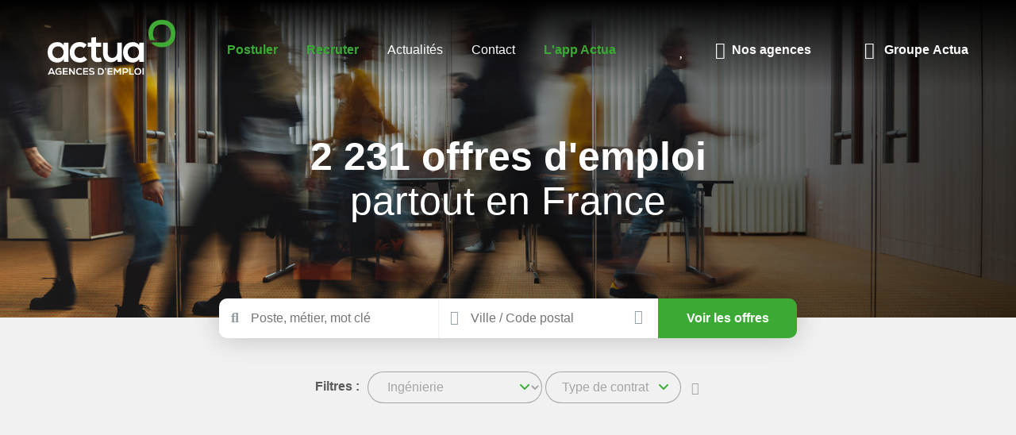

--- FILE ---
content_type: text/html; charset=UTF-8
request_url: https://actua.fr/offres/?mainActivity=Engineering
body_size: 10147
content:
<!doctype html>
<html lang="fr-FR">
	<head>
        <meta charset="UTF-8">
        <meta name="viewport" content="width=device-width, initial-scale=1.0, user-scalable=no">
		<meta name='robots' content='index, follow, max-image-preview:large, max-snippet:-1, max-video-preview:-1' />
	<style>img:is([sizes="auto" i], [sizes^="auto," i]) { contain-intrinsic-size: 3000px 1500px }</style>
	
	<title>Offres d&#039;emploi | Actua | Agence intérim</title>
	<meta name="description" content="Vous recherchez une offre d&#039;emploi en intérim ? Actua, 34 agences d&#039;intérim de proximité depuis plus de 30 ans." />
	<link rel="canonical" href="https://actua.fr/offres/" />
	<meta property="og:locale" content="fr_FR" />
	<meta property="og:type" content="article" />
	<meta property="og:title" content="Offres d&#039;emploi | Actua | Agence intérim" />
	<meta property="og:description" content="Vous recherchez une offre d&#039;emploi en intérim ? Actua, 34 agences d&#039;intérim de proximité depuis plus de 30 ans." />
	<meta property="og:url" content="https://actua.fr/offres/" />
	<meta property="og:site_name" content="Actua" />
	<meta property="article:publisher" content="https://www.facebook.com/ACTUA.AGENCES.EMPLOI" />
	<meta property="article:modified_time" content="2025-09-05T08:01:39+00:00" />
	<meta property="og:image" content="https://actua.fr/wp-content/uploads/2023/02/cover_jobs.jpg" />
	<meta property="og:image:width" content="2440" />
	<meta property="og:image:height" content="715" />
	<meta property="og:image:type" content="image/jpeg" />
	<meta name="twitter:card" content="summary_large_image" />
	<meta name="twitter:label1" content="Durée de lecture estimée" />
	<meta name="twitter:data1" content="1 minute" />
	<script type="application/ld+json" class="yoast-schema-graph">{"@context":"https://schema.org","@graph":[{"@type":"WebPage","@id":"https://actua.fr/offres/","url":"https://actua.fr/offres/","name":"Offres d'emploi | Actua | Agence intérim","isPartOf":{"@id":"https://actua.fr/#website"},"primaryImageOfPage":{"@id":"https://actua.fr/offres/#primaryimage"},"image":{"@id":"https://actua.fr/offres/#primaryimage"},"thumbnailUrl":"https://actua.fr/wp-content/uploads/2023/02/cover_jobs.jpg","datePublished":"2023-01-30T17:59:13+00:00","dateModified":"2025-09-05T08:01:39+00:00","description":"Vous recherchez une offre d'emploi en intérim ? Actua, 34 agences d'intérim de proximité depuis plus de 30 ans.","breadcrumb":{"@id":"https://actua.fr/offres/#breadcrumb"},"inLanguage":"fr-FR","potentialAction":[{"@type":"ReadAction","target":["https://actua.fr/offres/"]}]},{"@type":"ImageObject","inLanguage":"fr-FR","@id":"https://actua.fr/offres/#primaryimage","url":"https://actua.fr/wp-content/uploads/2023/02/cover_jobs.jpg","contentUrl":"https://actua.fr/wp-content/uploads/2023/02/cover_jobs.jpg","width":2440,"height":715,"caption":"Intérimaires en mouvement - Actua agence d'intérim"},{"@type":"BreadcrumbList","@id":"https://actua.fr/offres/#breadcrumb","itemListElement":[{"@type":"ListItem","position":1,"name":"Home","item":"https://actua.fr/"},{"@type":"ListItem","position":2,"name":"Offres d&#8217;emploi"}]},{"@type":"WebSite","@id":"https://actua.fr/#website","url":"https://actua.fr/","name":"actua.fr","description":"Votre agence spécialisée en intérim, CDD et CDI. Trouvez votre prochain emploi !","publisher":{"@id":"https://actua.fr/#organization"},"potentialAction":[{"@type":"SearchAction","target":{"@type":"EntryPoint","urlTemplate":"https://actua.fr/?s={search_term_string}"},"query-input":{"@type":"PropertyValueSpecification","valueRequired":true,"valueName":"search_term_string"}}],"inLanguage":"fr-FR"},{"@type":"Organization","@id":"https://actua.fr/#organization","name":"actua.fr","url":"https://actua.fr/","logo":{"@type":"ImageObject","inLanguage":"fr-FR","@id":"https://actua.fr/#/schema/logo/image/","url":"https://actua.fr/wp-content/uploads/2023/05/ACTUA-LOGO-CMJN.svg","contentUrl":"https://actua.fr/wp-content/uploads/2023/05/ACTUA-LOGO-CMJN.svg","width":"1024","height":"1024","caption":"actua.fr"},"image":{"@id":"https://actua.fr/#/schema/logo/image/"},"sameAs":["https://www.facebook.com/ACTUA.AGENCES.EMPLOI","https://www.instagram.com/actua.fr/","https://www.linkedin.com/company/actua-agence-emploi/"]}]}</script>


<style id='classic-theme-styles-inline-css' type='text/css'>
/*! This file is auto-generated */
.wp-block-button__link{color:#fff;background-color:#32373c;border-radius:9999px;box-shadow:none;text-decoration:none;padding:calc(.667em + 2px) calc(1.333em + 2px);font-size:1.125em}.wp-block-file__button{background:#32373c;color:#fff;text-decoration:none}
</style>
<style id='global-styles-inline-css' type='text/css'>
:root{--wp--preset--aspect-ratio--square: 1;--wp--preset--aspect-ratio--4-3: 4/3;--wp--preset--aspect-ratio--3-4: 3/4;--wp--preset--aspect-ratio--3-2: 3/2;--wp--preset--aspect-ratio--2-3: 2/3;--wp--preset--aspect-ratio--16-9: 16/9;--wp--preset--aspect-ratio--9-16: 9/16;--wp--preset--color--black: #000000;--wp--preset--color--cyan-bluish-gray: #abb8c3;--wp--preset--color--white: #ffffff;--wp--preset--color--pale-pink: #f78da7;--wp--preset--color--vivid-red: #cf2e2e;--wp--preset--color--luminous-vivid-orange: #ff6900;--wp--preset--color--luminous-vivid-amber: #fcb900;--wp--preset--color--light-green-cyan: #7bdcb5;--wp--preset--color--vivid-green-cyan: #00d084;--wp--preset--color--pale-cyan-blue: #8ed1fc;--wp--preset--color--vivid-cyan-blue: #0693e3;--wp--preset--color--vivid-purple: #9b51e0;--wp--preset--gradient--vivid-cyan-blue-to-vivid-purple: linear-gradient(135deg,rgba(6,147,227,1) 0%,rgb(155,81,224) 100%);--wp--preset--gradient--light-green-cyan-to-vivid-green-cyan: linear-gradient(135deg,rgb(122,220,180) 0%,rgb(0,208,130) 100%);--wp--preset--gradient--luminous-vivid-amber-to-luminous-vivid-orange: linear-gradient(135deg,rgba(252,185,0,1) 0%,rgba(255,105,0,1) 100%);--wp--preset--gradient--luminous-vivid-orange-to-vivid-red: linear-gradient(135deg,rgba(255,105,0,1) 0%,rgb(207,46,46) 100%);--wp--preset--gradient--very-light-gray-to-cyan-bluish-gray: linear-gradient(135deg,rgb(238,238,238) 0%,rgb(169,184,195) 100%);--wp--preset--gradient--cool-to-warm-spectrum: linear-gradient(135deg,rgb(74,234,220) 0%,rgb(151,120,209) 20%,rgb(207,42,186) 40%,rgb(238,44,130) 60%,rgb(251,105,98) 80%,rgb(254,248,76) 100%);--wp--preset--gradient--blush-light-purple: linear-gradient(135deg,rgb(255,206,236) 0%,rgb(152,150,240) 100%);--wp--preset--gradient--blush-bordeaux: linear-gradient(135deg,rgb(254,205,165) 0%,rgb(254,45,45) 50%,rgb(107,0,62) 100%);--wp--preset--gradient--luminous-dusk: linear-gradient(135deg,rgb(255,203,112) 0%,rgb(199,81,192) 50%,rgb(65,88,208) 100%);--wp--preset--gradient--pale-ocean: linear-gradient(135deg,rgb(255,245,203) 0%,rgb(182,227,212) 50%,rgb(51,167,181) 100%);--wp--preset--gradient--electric-grass: linear-gradient(135deg,rgb(202,248,128) 0%,rgb(113,206,126) 100%);--wp--preset--gradient--midnight: linear-gradient(135deg,rgb(2,3,129) 0%,rgb(40,116,252) 100%);--wp--preset--font-size--small: 13px;--wp--preset--font-size--medium: 20px;--wp--preset--font-size--large: 36px;--wp--preset--font-size--x-large: 42px;--wp--preset--spacing--20: 0.44rem;--wp--preset--spacing--30: 0.67rem;--wp--preset--spacing--40: 1rem;--wp--preset--spacing--50: 1.5rem;--wp--preset--spacing--60: 2.25rem;--wp--preset--spacing--70: 3.38rem;--wp--preset--spacing--80: 5.06rem;--wp--preset--shadow--natural: 6px 6px 9px rgba(0, 0, 0, 0.2);--wp--preset--shadow--deep: 12px 12px 50px rgba(0, 0, 0, 0.4);--wp--preset--shadow--sharp: 6px 6px 0px rgba(0, 0, 0, 0.2);--wp--preset--shadow--outlined: 6px 6px 0px -3px rgba(255, 255, 255, 1), 6px 6px rgba(0, 0, 0, 1);--wp--preset--shadow--crisp: 6px 6px 0px rgba(0, 0, 0, 1);}:where(.is-layout-flex){gap: 0.5em;}:where(.is-layout-grid){gap: 0.5em;}body .is-layout-flex{display: flex;}.is-layout-flex{flex-wrap: wrap;align-items: center;}.is-layout-flex > :is(*, div){margin: 0;}body .is-layout-grid{display: grid;}.is-layout-grid > :is(*, div){margin: 0;}:where(.wp-block-columns.is-layout-flex){gap: 2em;}:where(.wp-block-columns.is-layout-grid){gap: 2em;}:where(.wp-block-post-template.is-layout-flex){gap: 1.25em;}:where(.wp-block-post-template.is-layout-grid){gap: 1.25em;}.has-black-color{color: var(--wp--preset--color--black) !important;}.has-cyan-bluish-gray-color{color: var(--wp--preset--color--cyan-bluish-gray) !important;}.has-white-color{color: var(--wp--preset--color--white) !important;}.has-pale-pink-color{color: var(--wp--preset--color--pale-pink) !important;}.has-vivid-red-color{color: var(--wp--preset--color--vivid-red) !important;}.has-luminous-vivid-orange-color{color: var(--wp--preset--color--luminous-vivid-orange) !important;}.has-luminous-vivid-amber-color{color: var(--wp--preset--color--luminous-vivid-amber) !important;}.has-light-green-cyan-color{color: var(--wp--preset--color--light-green-cyan) !important;}.has-vivid-green-cyan-color{color: var(--wp--preset--color--vivid-green-cyan) !important;}.has-pale-cyan-blue-color{color: var(--wp--preset--color--pale-cyan-blue) !important;}.has-vivid-cyan-blue-color{color: var(--wp--preset--color--vivid-cyan-blue) !important;}.has-vivid-purple-color{color: var(--wp--preset--color--vivid-purple) !important;}.has-black-background-color{background-color: var(--wp--preset--color--black) !important;}.has-cyan-bluish-gray-background-color{background-color: var(--wp--preset--color--cyan-bluish-gray) !important;}.has-white-background-color{background-color: var(--wp--preset--color--white) !important;}.has-pale-pink-background-color{background-color: var(--wp--preset--color--pale-pink) !important;}.has-vivid-red-background-color{background-color: var(--wp--preset--color--vivid-red) !important;}.has-luminous-vivid-orange-background-color{background-color: var(--wp--preset--color--luminous-vivid-orange) !important;}.has-luminous-vivid-amber-background-color{background-color: var(--wp--preset--color--luminous-vivid-amber) !important;}.has-light-green-cyan-background-color{background-color: var(--wp--preset--color--light-green-cyan) !important;}.has-vivid-green-cyan-background-color{background-color: var(--wp--preset--color--vivid-green-cyan) !important;}.has-pale-cyan-blue-background-color{background-color: var(--wp--preset--color--pale-cyan-blue) !important;}.has-vivid-cyan-blue-background-color{background-color: var(--wp--preset--color--vivid-cyan-blue) !important;}.has-vivid-purple-background-color{background-color: var(--wp--preset--color--vivid-purple) !important;}.has-black-border-color{border-color: var(--wp--preset--color--black) !important;}.has-cyan-bluish-gray-border-color{border-color: var(--wp--preset--color--cyan-bluish-gray) !important;}.has-white-border-color{border-color: var(--wp--preset--color--white) !important;}.has-pale-pink-border-color{border-color: var(--wp--preset--color--pale-pink) !important;}.has-vivid-red-border-color{border-color: var(--wp--preset--color--vivid-red) !important;}.has-luminous-vivid-orange-border-color{border-color: var(--wp--preset--color--luminous-vivid-orange) !important;}.has-luminous-vivid-amber-border-color{border-color: var(--wp--preset--color--luminous-vivid-amber) !important;}.has-light-green-cyan-border-color{border-color: var(--wp--preset--color--light-green-cyan) !important;}.has-vivid-green-cyan-border-color{border-color: var(--wp--preset--color--vivid-green-cyan) !important;}.has-pale-cyan-blue-border-color{border-color: var(--wp--preset--color--pale-cyan-blue) !important;}.has-vivid-cyan-blue-border-color{border-color: var(--wp--preset--color--vivid-cyan-blue) !important;}.has-vivid-purple-border-color{border-color: var(--wp--preset--color--vivid-purple) !important;}.has-vivid-cyan-blue-to-vivid-purple-gradient-background{background: var(--wp--preset--gradient--vivid-cyan-blue-to-vivid-purple) !important;}.has-light-green-cyan-to-vivid-green-cyan-gradient-background{background: var(--wp--preset--gradient--light-green-cyan-to-vivid-green-cyan) !important;}.has-luminous-vivid-amber-to-luminous-vivid-orange-gradient-background{background: var(--wp--preset--gradient--luminous-vivid-amber-to-luminous-vivid-orange) !important;}.has-luminous-vivid-orange-to-vivid-red-gradient-background{background: var(--wp--preset--gradient--luminous-vivid-orange-to-vivid-red) !important;}.has-very-light-gray-to-cyan-bluish-gray-gradient-background{background: var(--wp--preset--gradient--very-light-gray-to-cyan-bluish-gray) !important;}.has-cool-to-warm-spectrum-gradient-background{background: var(--wp--preset--gradient--cool-to-warm-spectrum) !important;}.has-blush-light-purple-gradient-background{background: var(--wp--preset--gradient--blush-light-purple) !important;}.has-blush-bordeaux-gradient-background{background: var(--wp--preset--gradient--blush-bordeaux) !important;}.has-luminous-dusk-gradient-background{background: var(--wp--preset--gradient--luminous-dusk) !important;}.has-pale-ocean-gradient-background{background: var(--wp--preset--gradient--pale-ocean) !important;}.has-electric-grass-gradient-background{background: var(--wp--preset--gradient--electric-grass) !important;}.has-midnight-gradient-background{background: var(--wp--preset--gradient--midnight) !important;}.has-small-font-size{font-size: var(--wp--preset--font-size--small) !important;}.has-medium-font-size{font-size: var(--wp--preset--font-size--medium) !important;}.has-large-font-size{font-size: var(--wp--preset--font-size--large) !important;}.has-x-large-font-size{font-size: var(--wp--preset--font-size--x-large) !important;}
:where(.wp-block-post-template.is-layout-flex){gap: 1.25em;}:where(.wp-block-post-template.is-layout-grid){gap: 1.25em;}
:where(.wp-block-columns.is-layout-flex){gap: 2em;}:where(.wp-block-columns.is-layout-grid){gap: 2em;}
:root :where(.wp-block-pullquote){font-size: 1.5em;line-height: 1.6;}
</style>
<link rel='stylesheet' id='Main-css' href='https://actua.fr/wp-content/themes/actua/dist/style.min.css?ver=6.8.3' type='text/css' media='all' />
<script type="text/javascript" src="https://actua.fr/wp-includes/js/jquery/jquery.min.js?ver=3.7.1" id="jquery-core-js"></script>
<script type="text/javascript" id="file_uploads_nfpluginsettings-js-extra">
/* <![CDATA[ */
var params = {"clearLogRestUrl":"https:\/\/actua.fr\/wp-json\/nf-file-uploads\/debug-log\/delete-all","clearLogButtonId":"file_uploads_clear_debug_logger","downloadLogRestUrl":"https:\/\/actua.fr\/wp-json\/nf-file-uploads\/debug-log\/get-all","downloadLogButtonId":"file_uploads_download_debug_logger"};
/* ]]> */
</script>
<script type="text/javascript" src="https://actua.fr/wp-content/plugins/ninja-forms-uploads/assets/js/nfpluginsettings.js?ver=3.3.23" id="file_uploads_nfpluginsettings-js"></script>

		<link rel="icon" href="https://actua.fr/wp-content/themes/actua/assets/img/icon-32x32.png" sizes="32x32" />
		<link rel="icon" href="https://actua.fr/wp-content/themes/actua/assets/img/icon-192x192.png" sizes="192x192" />
		<link rel="apple-touch-icon" href="https://actua.fr/wp-content/themes/actua/assets/img/icon-180x180.png" />
		<meta name="msapplication-TileImage" content="https://actua.fr/wp-content/themes/actua/assets/img/icon-270x270.png" />
		<script defer data-domain="actua.fr" src="https://plausible.io/js/script.tagged-events.js"></script>
		<script>window.plausible = window.plausible || function() { (window.plausible.q = window.plausible.q || []).push(arguments) }</script>
		<!-- Google Tag Manager -->
		<script>(function(w,d,s,l,i){w[l]=w[l]||[];w[l].push({'gtm.start':
		new Date().getTime(),event:'gtm.js'});var f=d.getElementsByTagName(s)[0],
		j=d.createElement(s),dl=l!='dataLayer'?'&l='+l:'';j.async=true;j.src=
		'https://www.googletagmanager.com/gtm.js?id='+i+dl;f.parentNode.insertBefore(j,f);
		})(window,document,'script','dataLayer','GTM-5HFWKXP');</script>
		<!-- End Google Tag Manager -->
	</head>

	<body class="wp-singular page-template page-template-tpl-jobs page-template-tpl-jobs-php page page-id-84 page-parent wp-theme-actua">

		<!-- Google Tag Manager (noscript) -->
		<noscript><iframe src="https://www.googletagmanager.com/ns.html?id=GTM-5HFWKXP"
		height="0" width="0" style="display:none;visibility:hidden"></iframe></noscript>
		<!-- End Google Tag Manager (noscript) -->

		
		<div id="page" class="not-sticky">
			
			<!-- HEADER -->
			<header id="header" class="transparent" data-aos>
				<div class="container fade-in">

					<nav>
						<div class="cell logo">
							<a href="https://actua.fr/" id="logo">
								<img src="https://actua.fr/wp-content/uploads/2023/05/ACTUA-LOGO-CMJN-INVERSE.svg" width="161" height="60" alt="Logo" />
								<img src="https://actua.fr/wp-content/uploads/2023/05/ACTUA-LOGO-CMJN-INVERSE.svg" width="161" height="60" alt="Logo" class="light" />
							</a>
							<button class="toggle_menu"><i class="icon fa-solid fa-bars"></i></button>
						</div>
						<div class="cell main_menu">
							<ul>
								<li class="cta">
									<a href="https://actua.fr/candidater/" class="btn-cta cta_apply">
										Candidater										<span>Déposez votre CV <i class="icon fa-solid fa-arrow-right-long"></i></span>
									</a>
									<a href="https://actua.fr/recruter/" class="btn-cta cta_recruit">
										Recruter										<span>Trouvez vos futurs collaborateurs <i class="icon fa-solid fa-arrow-right-long"></i></span>
									</a>
								</li>
																<li class="focus">
									<a href="https://actua.fr/offres/" class="nav focus">
																				Postuler									</a>
								</li>
																<li class="focus">
									<a href="https://actua.fr/recruter/" class="nav focus">
																				Recruter									</a>
								</li>
																<li>
									<a href="https://actua.fr/actualites/" class="nav">
																				Actualités									</a>
								</li>
																<li>
									<a href="https://actua.fr/contact/" class="nav">
																				Contact									</a>
								</li>
																<li class="focus">
									<a href="https://actua.fr/application-interim-actua-armado/ " class="nav focus">
																				L'app Actua									</a>
								</li>
															</ul>
						</div>
						<div class="cell me">
							<ul>
								<li class="selected_offers">
									<a href="https://actua.fr/offres-selectionnees/">
										<i class="icon fa-regular fa-heart"><span class=""></span></i> <strong>Mes offres favoris</strong>
									</a>
								</li>
								<li><a href="https://actua.fr/nos-agences/"><i class="icon fa-solid fa-location-dot"></i> <strong>Nos agences</strong></a></li>
							</ul>
						</div>
						<div class="cell">
							<button class="toggle_group"><i class="icon fa-solid fa-bars"></i> <strong>Groupe Actua</strong></button>
						</div>
						<div class="cell back">
							<a href="https://actua.fr/"><i class="fa-solid fa-angle-left"></i> Retour au site</a>
						</div>
					</nav>

				</div>
			</header>

			<nav id="sidebar_group">
								<ul>
					<li>
						<button class="toggle_group"><i class="icon fa-solid fa-xmark"></i> <strong>Groupe Actua</strong></button>
					</li>
										<li class="secondary">
						<a href="https://actua.fr/qui-sommes-nous/">
							Qui sommes-nous ?						</a>
					</li>
										<li class="secondary">
						<a href="https://actua.fr/faire-carriere-chez-actua/">
							Faire carrière chez Actua						</a>
					</li>
										<li class="secondary">
						<a href="https://actua.fr/reseau-aprime/">
							Réseau APRIME						</a>
					</li>
															<li class="service">
						<a href="https://www.actua.fr/" target="blank_">
							<p><img width="108" height="44" src="https://actua.fr/wp-content/uploads/2023/02/group_actua.svg" class="attachment-full size-full" alt="Logo blanc et vert SVG - Actua agence d&#039;intérim" decoding="async" /></p>
							<p>32 agences dédiées à vos recrutements en Intérim, CDD, CDI.</p>
						</a>
					</li>
										<li class="service">
						<a href="https://actua.fr/actua-experts/" target="blank_">
							<p><img width="1" height="1" src="https://actua.fr/wp-content/uploads/2025/07/logo-actuaexperts-bl-25.svg" class="attachment-full size-full" alt="Actua Experts logo" decoding="async" /></p>
							<p>Recrutement d'experts métiers.</p>
						</a>
					</li>
										<li class="service">
						<a href="https://www.cezam-recrutement.fr/" target="blank_">
							<p><img width="1" height="1" src="https://actua.fr/wp-content/uploads/2024/02/cezam_blanc.svg" class="attachment-full size-full" alt="Logo blanc et rouge SVG - Cezam Recrutement cabinet de recrutement du Groupe Actua" decoding="async" /></p>
							<p>Le recrutement et approche directe d’experts et hauts potentiels.</p>
						</a>
					</li>
										<li class="service">
						<a href="https://actua.fr/inovoo-rh-recrutement-saisonnier/" target="blank_">
							<p><img width="1" height="1" src="https://actua.fr/wp-content/uploads/2024/02/inovoo_blanc.svg" class="attachment-full size-full" alt="Logo blanc et bleu svg - Inovoo RH, la solution phygitale du Groupe Actua" decoding="async" /></p>
							<p>La solution phygitale de gestion de vos contrats et de vos effectifs.</p>
						</a>
					</li>
										<li class="service">
						<a href="https://actua.fr/insitu-implant-rh/" target="blank_">
							<p><img width="1" height="1" src="https://actua.fr/wp-content/uploads/2024/02/insitu_blanc.svg" class="attachment-full size-full" alt="Logo blanc et orange SVG - Insitu la solution d&#039;implant sur site du Groupe Actua" decoding="async" /></p>
							<p>La solution d’implant RH sur site client.</p>
						</a>
					</li>
									</ul>

			</nav>

<section id="cover_jobs" class="section vertical-center" data-aos>
    <div class="container fade-up">

        <h1><strong>2 231 offres d'emploi</strong><br />
partout en France</h1>

    </div>
    <div class="picture fade-in" style="background-image: url('https://actua.fr/wp-content/uploads/2023/02/cover_jobs.jpg');"></div>
</section>

    <section id="jobs_form-search" class="bg_grey" data-aos>
        <div id="main-search">
            <div class="container fade-up">

                <form class="form-search">
                    <div class="cell">
                        <i class="icon fa-solid fa-magnifying-glass"></i>
                        <input type="text" name="term" id="input_term" placeholder="Poste, métier, mot clé" value="" />
                    </div>
                    <div class="cell">
                        <i class="icon fa-solid fa-location-dot"></i>
                        <input type="text" name="city" id="input_city" placeholder="Ville / Code postal" autocomplete="off" value="" />
                        <input type="hidden" name="cityCode" id="input_city_code" value="" />
                        <span class="getLocation"><i class="icon fa-solid fa-crosshairs"></i></span>
                        <div class="suggestions"></div>
                    </div>
                    <div class="cell">
                        <button class="submit">Voir les offres</button>
                    </div>
                </form>

            </div>
        </div>
    </section>

    <div id="filters" class="bg_grey" data-aos>
        <div class="container fade-up">

            <ul class="filters">
                <li class="filter filter-close">
                    <button class="close">Fermer <i class="icon fa-solid fa-xmark"></i></button>
                </li>
                <li class="title"><strong>Filtres :</strong></li>
                <li class="filter filter-activity">
                    <select name="mainActivity" id="mainActivity">
                        <option value="">Tous les secteurs</option>
                                                    <option value="Building" >BTP & second œuvre</option>
                                                    <option value="Manufacturing / Production" >Industrie / Production, autres (meubles, textiles, imprimerie)</option>
                                                    <option value="Installation / Maintenance / Repair" >Installation / Maintenance / Réparation</option>
                                                    <option value="Metallurgy" >Métallurgie</option>
                                                    <option value="Agri" >Agroalimentaire</option>
                                                    <option value="Equipment manufacturer" >Automobile / Aéronautique / Transport</option>
                                                    <option value="Food" >Restauration</option>
                                                    <option value="Logistic" >Logistique</option>
                                                    <option value="Mechanical / Robotics" >Mécanique / Automatisme / Robotique</option>
                                                    <option value="Transport" >Transport</option>
                                                    <option value="Building / infrastucture" >BTP Usines / Routes / Canalisation</option>
                                                    <option value="Electrical and electronic equipment" >Equipements électriques et électroniques</option>
                                                    <option value="Materials processing" >Transformation des matériaux</option>
                                                    <option value="Retail" >Commerce de détail / Vente</option>
                                                    <option value="Environment" >Environnement / Nature</option>
                                                    <option value="Craft" >Commerce / Artisanat</option>
                                                    <option value="Hostelry" >Hôtellerie</option>
                                                    <option value="Electricity" >Électricité</option>
                                                    <option value="Chemicals" >Chimie – Caoutchouc – Plastique</option>
                                                    <option value="Quality" >Qualité / Inspection</option>
                                                    <option value="Raw materials" >Extraction et transformation de matières premières</option>
                                                    <option value="Accounting" >Comptabilité</option>
                                                    <option value="Waste" >Gestion des déchets</option>
                                                    <option value="Pharmaceutical" >Industrie pharmaceutique / Biotechnologie</option>
                                                    <option value="Interim firm" >Cabinet d’intérim</option>
                                                    <option value="Customer service" >Service client / après-vente</option>
                                                    <option value="Agriculture" >Agriculture / Pêche</option>
                                                    <option value="Distribution" >Grande distribution</option>
                                                    <option value="Cleaning" >Ménage / entretien en entreprise</option>
                                                    <option value="Handling" >Manutention</option>
                                                    <option value="Water" >Eau</option>
                                                    <option value="Export" >Commerce international / Export</option>
                                                    <option value="Individual services" >Services à la personne</option>
                                                    <option value="Communication" >Communication / Médias / Presse</option>
                                                    <option value="Other company services" >Autres services aux entreprises</option>
                                                    <option value="Public service" >Service public / Administrations</option>
                                                    <option value="Telecom" >Télécommunications</option>
                                                    <option value="Real estate" >Immobilier</option>
                                                    <option value="Oil and gas" >Pétrole / Gaz</option>
                                                    <option value="Marketing" >Marketing</option>
                                                    <option value="Consulting" >Consulting</option>
                                                    <option value="Call center" >Centre d’appel</option>
                                                    <option value="Health" >Santé</option>
                                                    <option value="Social" >Social</option>
                                                    <option value="HR" >RH</option>
                                                    <option value="IT Services" >Société de Services en Ingénierie Informatique</option>
                                                    <option value="Engineering"  selected>Ingénierie</option>
                                                    <option value="Bank" >Banque</option>
                                                    <option value="Tourism" >Tourisme</option>
                                                    <option value="Town planning" >Urbanisme</option>
                                            </select>
                </li>
                <li class="filter filter-range">
                    <select name="distanceKm" id="distanceKm">
                        <option value="15" >Jusqu'à 15 km</option>
                        <option value="25" >Jusqu'à 25 km</option>
                        <option value="50" >Jusqu'à 50 km</option>
                        <option value="100" >Jusqu'à 100 km</option>
                    </select>
                </li>
                <li class="filter filter-contract">
                    <button class="trigger"><span class="label">Type de contrat</span> <span class="count"></span></button>
                    <div class="choices">
                        <div class="wrapper">
                            <div class="choice title">Type de contrat</div>
                                                            <div class="choice">
                                    <label>
                                        <span class="checkbox"><input type="checkbox" name="contractTypes[]" value="INTERIM" ></span>
                                        <span class="label">Intérim</span>
                                    </label>
                                </div>
                                                            <div class="choice">
                                    <label>
                                        <span class="checkbox"><input type="checkbox" name="contractTypes[]" value="PERMANENT" ></span>
                                        <span class="label">CDI</span>
                                    </label>
                                </div>
                                                            <div class="choice">
                                    <label>
                                        <span class="checkbox"><input type="checkbox" name="contractTypes[]" value="SUMMER_JOB" ></span>
                                        <span class="label">Job d’été</span>
                                    </label>
                                </div>
                                                            <div class="choice">
                                    <label>
                                        <span class="checkbox"><input type="checkbox" name="contractTypes[]" value="TEMPORARY" ></span>
                                        <span class="label">CDD</span>
                                    </label>
                                </div>
                                                            <div class="choice">
                                    <label>
                                        <span class="checkbox"><input type="checkbox" name="contractTypes[]" value="APPRENTICESHIP" ></span>
                                        <span class="label">Contrat d’apprentissage</span>
                                    </label>
                                </div>
                                                            <div class="choice">
                                    <label>
                                        <span class="checkbox"><input type="checkbox" name="contractTypes[]" value="CONTRAT_DE_PROFESIONNALISATION" ></span>
                                        <span class="label">Contrat de professionnalisation</span>
                                    </label>
                                </div>
                                                            <div class="choice">
                                    <label>
                                        <span class="checkbox"><input type="checkbox" name="contractTypes[]" value="INTERNSHIP" ></span>
                                        <span class="label">Stage</span>
                                    </label>
                                </div>
                                                            <div class="choice">
                                    <label>
                                        <span class="checkbox"><input type="checkbox" name="contractTypes[]" value="COLLABORATION_AGREEMENT" ></span>
                                        <span class="label">Contrat de collaboration</span>
                                    </label>
                                </div>
                                                        <p class="btn-update"><button class="btn btn-green update">Voir les offres</button></p>
                        </div>
                    </div>
                </li>
                <li class="filter filter-reset">
                    <button class="reset" title="Réinitialiser les filtres"><i class="fa-solid fa-rotate-left"></i><span class="label">Effacer les filtres</span></button>
                </li>
                <li class="filter filter-refresh">
                    <button class="btn btn-green">Actualiser les offres</button>
                </li>
            </ul>

        </div>
    </div>

    <button id="open_filters"><i class="icon fa-solid fa-sliders"></i></button>

<section id="jobs" class="section no-padding-top bg_grey" data-aos data-aos-anchor="#main-search">
    <div class="container fade-in">

        <div class="jobs loading"></div>

        <div class="jobs-pagination hide">
            <p class="wording">Vous avez vu <span class="offset"></span> offre<span class="plurial">s</span> sur <span class="total"></span></p>
            <div class="progress"><div class="value"></div></div>
            <p class="pagination">
                <button class="btn btn-border prev" data-action="prev"><i class="fa-solid fa-arrow-left"></i></button>
                <button class="btn btn-border next" data-action="next"><i class="fa-solid fa-arrow-right"></i></button>
            </p>
            <p class="hidden">
                <input type="hidden" name="page" id="paginationPage" value="1" />
                <input type="hidden" name="total" id="paginationTotal" readonly />
            </p>
        </div>

    </div>
</section>

<section class="section content_grid bg_green" data-aos>
    <div class="container">
        
        <div class="pure-g">
            <div class="pure-u-1 pure-u-lg-1-2 vertical-center fade-up-in txt_txt-img">
                <div class="txt">
                    <h2 class="fade-up"><span class="weight-normal">Intérimaires<br />
5 bonnes raisons</span><br />
de choisir Actua</h2>
                    <div class="fade-up content"><ul>
<li>Un service d&rsquo;accompagnement dédié par nos experts en recrutement</li>
<li>Obtenez une mutuelle et une garantie prévoyance</li>
<li>Prime de participation, CET, parrainage, cadeaux et de nombreux avantages</li>
<li>Une formation dédiée à vos objectifs professionnels</li>
<li>Une <a style="color: white; text-decoration: underline;" href="https://actua.fr/application-interim-actua-armado/">application mobile</a> pour la gestion de votre carrière</li>
</ul>
</div>
                    <p class="fade-up">
                                                <a href="https://actua.fr/offres/" class="btn btn-white">Faites le bon choix</a>
                    </p>
                </div>
            </div>
            <div class="pure-u-1 pure-u-lg-1-2 vertical-center fade-up img-txt img">
                <p><img width="640" height="640" src="https://actua.fr/wp-content/uploads/2023/03/AdobeStock_330670908-min-640x640.jpg" class="attachment-square size-square" alt="Intérimaire en logistique - Actua agence d&#039;intérim" decoding="async" fetchpriority="high" srcset="https://actua.fr/wp-content/uploads/2023/03/AdobeStock_330670908-min-640x640.jpg 640w, https://actua.fr/wp-content/uploads/2023/03/AdobeStock_330670908-min-150x150.jpg 150w, https://actua.fr/wp-content/uploads/2023/03/AdobeStock_330670908-min-320x320.jpg 320w" sizes="(max-width: 640px) 100vw, 640px" /></p>
            </div>
        </div>

    </div>
</section>

			<section id="newsletter" class="section reduce-padding" data-aos>
    <div class="container">

         <h3 class="fade-up">Inscrivez-vous à<br />
la <strong>newsletter</strong></h3>

        <form id="formNewsletter" class="pure-g small fade-up">
            <input type="hidden" id="newsletter_nonce" name="newsletter_nonce" value="875225923a" /><input type="hidden" name="_wp_http_referer" value="/offres/?mainActivity=Engineering" />            <div class="pure-u-1 pure-u-md-1-2 pure-u-lg-1-3 pure-u-xl-1-4 vertical-center">
                <p><input type="email" placeholder="Votre email" required="yes" /></p>
            </div>
            <div class="pure-u-1 pure-u-md-1-2 pure-u-lg-1-3 pure-u-xl-1-4 vertical-center">
                <p>
                    <select name="qualite" required="yes">
                        <option value="" disabled selected>Vous êtes ?</option>
                        <option value="2">Un candidat</option>
                        <option value="1">Un professionnel</option>
                    </select>
                </p>
            </div>
            <div class="pure-u-1 pure-u-lg-1-3 pure-u-xl-1-4 vertical-center">
                <label>
                    <span class="checkbox"><input type="checkbox" name="cgu" value="1" required="yes" /></span>
                    <span class="label">J’accepte la <a href="">politique de confidentialité</a></span>
                </label>
            </div>
            <div class="pure-u-1 pure-u-lg-1-3 pure-u-xl-1-4 vertical-center">
                <p>
                    <input type="hidden" required="yes" name="source" value="contact@actua.fr" />
                    <input type="hidden" required="yes" name="directory_uri" value="https://actua.fr/wp-content/themes/actua" />
                    <button type="submit">Je m’inscris</button>
                </p>
            </div>
        </form>
        <div class="rgpd fade-up">
        <p>Les informations que vous transmettrez par ce formulaire sont destinées à ACTUA. Vous disposez d’un droit d’accès et le cas échéant, de rectification et de suppression des données qui vous concernent. Vous pouvez exercer chacun de ces droits en adressant votre demande, accompagnée d’une copie d’un document d’identité, à l’adresse du responsable du traitement.</p>
        </div>

    </div>
</section>
			<!-- FOOTER -->
			<footer id="footer" class="section" data-aos>
				<div class="container fade-in">

					<ul class="navigation">
						<li><img src="https://actua.fr/wp-content/themes/actua/assets/svg/logo.svg" width="161" height="60" alt="Logo" /></li>
												<li><a href="https://actua.fr/offres/" class="nav focus">Postuler</a></li>
												<li><a href="https://actua.fr/recruter/" class="nav focus">Recruter</a></li>
												<li><a href="https://actua.fr/actualites/" class="nav">Actualités</a></li>
												<li><a href="https://actua.fr/contact/" class="nav">Contact</a></li>
												<li><a href="https://actua.fr/application-interim-actua-armado/ " class="nav focus">L'app Actua</a></li>
												<li class="networks">
														<a href="https://www.facebook.com/actua.agences.interim" class="btn-square" target="_blank"><i class="fa-classic fa-brands fa-facebook-f" class="social"></i></a>
														<a href="https://fr.linkedin.com/company/actua-agence-d-emploi" class="btn-square" target="_blank"><i class="fa-classic fa-brands fa-linkedin-in" class="social"></i></a>
														<a href="https://www.instagram.com/actua.fr/" class="btn-square" target="_blank"><i class="fa-classic fa-brands fa-instagram" class="social"></i></a>
													</li>
					</ul>

					<hr />

					<div class="pure-u-1 seo_text">
						<p>Depuis 1991 et l’ouverture de sa première agence à Strasbourg, le Groupe Actua n’a cessé de développer des solutions dédiées à ses partenaires.</p>
<p>Notre entreprise à dimension humaine compte aujourd’hui 32 agences de proximité dans le grand quart Nord Est. Nous centrons notre approche sur le partenariat avec nos clients tout en plaçant l’intérimaire au cœur de notre attention.</p>
<p>Grâce à nos équipes d’experts, vous réussissez votre stratégie de recrutement, vous renforcez la qualité de votre personnel et vous accélérez votre croissance pour assurer le succès de votre entreprise.</p>
<p>Avec plus de 1800 entreprises partenaires et 3000 intérimaires délégués chaque mois, le Groupe Actua accompagne depuis plus de 30 ans les TPE, PME et grands groupes.</p>
					</div>

					<hr />
					
					<h4>Nos agences</h4>
					<ul class="agencies">
												<li><a href="https://actua.fr/arras/">Agence intérim à Arras</a></li>
												<li><a href="https://actua.fr/belfort">Agence intérim à Belfort</a></li>
												<li><a href="https://actua.fr/belleville">Agence intérim à Belleville</a></li>
												<li><a href="https://actua.fr/besancon">Agence intérim à Besançon</a></li>
												<li><a href="https://actua.fr/bezannes">Agence intérim à Bezannes</a></li>
												<li><a href="https://actua.fr/chalon-sur-saone">Agence intérim à Chalon-sur-Saône</a></li>
												<li><a href="https://actua.fr/chalons-en-champagne">Agence intérim à Châlons-en-Champagne</a></li>
												<li><a href="https://actua.fr/charleville-mezieres/">Agence intérim à Charleville-Mézières</a></li>
												<li><a href="https://actua.fr/colmar/">Agence intérim à Colmar</a></li>
												<li><a href="https://actua.fr/dijon-btp">Agence intérim à Dijon - BTP</a></li>
												<li><a href="https://actua.fr/dijon-industrie">Agence intérim à Dijon - Industrie</a></li>
												<li><a href="https://actua.fr/dole">Agence intérim à Dole</a></li>
												<li><a href="https://actua.fr/epinal/">Agence intérim à Épinal</a></li>
												<li><a href="http://actua.fr/erstein">Agence intérim à Erstein</a></li>
												<li><a href="https://actua.fr/ferrieres">Agence intérim à Ferrières-en-Gâtinais</a></li>
												<li><a href="https://actua.fr/haguenau">Agence intérim à Haguenau</a></li>
												<li><a href="https://actua.fr/lille">Agence intérim à Lille</a></li>
												<li><a href="http://actua.fr/luxeuil-les-bains">Agence intérim à Luxeuil-les-Bains</a></li>
												<li><a href="https://actua.fr/metz">Agence intérim à Metz</a></li>
												<li><a href="http://www.actua.fr/morhange">Agence intérim à Morhange</a></li>
												<li><a href="https://actua.fr/mulhouse">Agence intérim à Mulhouse</a></li>
												<li><a href="https://actua.fr/nancy">Agence intérim à Nancy</a></li>
												<li><a href="https://actua.fr/reims">Agence intérim à Reims</a></li>
												<li><a href="https://actua.fr/remiremont">Agence intérim à Remiremont</a></li>
												<li><a href="https://actua.fr/rosheim">Agence intérim à Rosheim</a></li>
												<li><a href="https://actua.fr/saint-die">Agence intérim à Saint-Dié-des-Vosges</a></li>
												<li><a href="https://actua.fr/saverne">Agence intérim à Saverne</a></li>
												<li><a href="https://actua.fr/schiltigheim">Agence intérim à Schiltigheim</a></li>
												<li><a href="https://actua.fr/selestat">Agence intérim à Sélestat</a></li>
												<li><a href="https://actua.fr/sens/">Agence intérim à Sens</a></li>
												<li><a href="https://actua.fr/strasbourg-industrie">Agence intérim à Strasbourg - Industrie</a></li>
												<li><a href="https://actua.fr/strasbourg-tertiaire/">Agence intérim à Strasbourg - Tertiaire</a></li>
												<li><a href="https://actua.fr/troyes">Agence intérim à Troyes</a></li>
												<li><a href="https://actua.fr/offres/?emailAgency=a.fontan@actua.fr">Siège Social</a></li>
											</ul>

					<hr />

					<ul class="mentions">
												<li><a href="https://actua.fr/mentions-legales/">Mentions légales</a></li>
												<li><a href="https://actua.fr/politique-de-confidentialite/">Politique de confidentialité</a></li>
												<li><a href="https://actua.fr/gestion-des-cookies/">Gestion des cookies</a></li>
												<li><a href="https://actua.fr/plan-du-site/">Plan du site</a></li>
												<li><a href="https://actua.fr/application-interim-actua-armado/">L'app Actua</a></li>
											</ul>

				</div>
			</footer>

		</div>

				<script>
			const templateDirectoryUri = 'https://actua.fr/wp-content/themes/actua';
		</script>
				<script type="speculationrules">
{"prefetch":[{"source":"document","where":{"and":[{"href_matches":"\/*"},{"not":{"href_matches":["\/wp-*.php","\/wp-admin\/*","\/wp-content\/uploads\/*","\/wp-content\/*","\/wp-content\/plugins\/*","\/wp-content\/themes\/actua\/*","\/*\\?(.+)"]}},{"not":{"selector_matches":"a[rel~=\"nofollow\"]"}},{"not":{"selector_matches":".no-prefetch, .no-prefetch a"}}]},"eagerness":"conservative"}]}
</script>
<script type="text/javascript" src="https://actua.fr/wp-content/themes/actua/assets/js/jquery.min.js?ver=6.8.3" id="jQuery-js"></script>
<script type="text/javascript" src="https://actua.fr/wp-content/themes/actua/assets/js/jquery.fancybox.min.js?ver=6.8.3" id="fancybox-js"></script>
<script type="text/javascript" src="https://actua.fr/wp-content/themes/actua/assets/js/leaflet.min.js?ver=6.8.3" id="Leaflet-js"></script>
<script type="text/javascript" src="https://actua.fr/wp-content/themes/actua/assets/js/aos.min.js?ver=6.8.3" id="AOS-js"></script>
<script type="text/javascript" src="https://actua.fr/wp-content/themes/actua/assets/js/splide.min.js?ver=6.8.3" id="Splide-js"></script>
<script type="text/javascript" src="https://actua.fr/wp-content/themes/actua/dist/main.min.js?ver=6.8.3" id="Main-js"></script>
<script type="text/javascript" src="https://actua.fr/wp-content/themes/actua/dist/api.min.js?ver=6.8.3" id="API-js"></script>
<script type="text/javascript" src="https://actua.fr/wp-content/themes/actua/dist/newsletter.min.js?ver=6.8.3" id="Newsletter-js"></script>
		
	</body>
</html>


--- FILE ---
content_type: text/css
request_url: https://actua.fr/wp-content/themes/actua/dist/style.min.css?ver=6.8.3
body_size: 40811
content:
/*!
normalize.css v | MIT License | git.io/normalize
Copyright (c) Nicolas Gallagher and Jonathan Neal
*//*! normalize.css v8.0.1 | MIT License | github.com/necolas/normalize.css */html{line-height:1.15;-webkit-text-size-adjust:100%}body{margin:0}main{display:block}h1{font-size:2em;margin:.67em 0}hr{-webkit-box-sizing:content-box;box-sizing:content-box;height:0;overflow:visible}pre{font-family:monospace,monospace;font-size:1em}a{background-color:transparent}abbr[title]{border-bottom:none;text-decoration:underline;-webkit-text-decoration:underline dotted;text-decoration:underline dotted}b,strong{font-weight:bolder}code,kbd,samp{font-family:monospace,monospace;font-size:1em}small{font-size:80%}sub,sup{font-size:75%;line-height:0;position:relative;vertical-align:baseline}sub{bottom:-.25em}sup{top:-.5em}img{border-style:none}button,input,optgroup,select,textarea{font-family:inherit;font-size:100%;line-height:1.15;margin:0}button,input{overflow:visible}button,select{text-transform:none}[type=button],[type=reset],[type=submit],button{-webkit-appearance:button}[type=button]::-moz-focus-inner,[type=reset]::-moz-focus-inner,[type=submit]::-moz-focus-inner,button::-moz-focus-inner{border-style:none;padding:0}[type=button]:-moz-focusring,[type=reset]:-moz-focusring,[type=submit]:-moz-focusring,button:-moz-focusring{outline:1px dotted ButtonText}fieldset{padding:.35em .75em .625em}legend{-webkit-box-sizing:border-box;box-sizing:border-box;color:inherit;display:table;max-width:100%;padding:0;white-space:normal}progress{vertical-align:baseline}textarea{overflow:auto}[type=checkbox],[type=radio]{-webkit-box-sizing:border-box;box-sizing:border-box;padding:0}[type=number]::-webkit-inner-spin-button,[type=number]::-webkit-outer-spin-button{height:auto}[type=search]{-webkit-appearance:textfield;outline-offset:-2px}[type=search]::-webkit-search-decoration{-webkit-appearance:none}::-webkit-file-upload-button{-webkit-appearance:button;font:inherit}details{display:block}summary{display:list-item}template{display:none}[hidden]{display:none}html{font-family:sans-serif}.hidden,[hidden]{display:none!important}.pure-img{max-width:100%;height:auto;display:block}.pure-g{letter-spacing:-.31em;text-rendering:optimizespeed;font-family:FreeSans,Arimo,Droid Sans,Helvetica,Arial,sans-serif;display:-webkit-box;display:-ms-flexbox;display:flex;-webkit-box-orient:horizontal;-webkit-box-direction:normal;-ms-flex-flow:row wrap;flex-flow:row wrap;-ms-flex-line-pack:start;align-content:flex-start}@media all and (-ms-high-contrast: none),(-ms-high-contrast: active){table .pure-g{display:block}}.opera-only :-o-prefocus,.pure-g{word-spacing:-.43em}.pure-u{display:inline-block;letter-spacing:normal;word-spacing:normal;vertical-align:top;text-rendering:auto}.pure-g [class*=pure-u]{font-family:sans-serif}.pure-u-1,.pure-u-1-1,.pure-u-1-12,.pure-u-1-2,.pure-u-1-24,.pure-u-1-3,.pure-u-1-4,.pure-u-1-5,.pure-u-1-6,.pure-u-1-8,.pure-u-10-24,.pure-u-11-12,.pure-u-11-24,.pure-u-12-24,.pure-u-13-24,.pure-u-14-24,.pure-u-15-24,.pure-u-16-24,.pure-u-17-24,.pure-u-18-24,.pure-u-19-24,.pure-u-2-24,.pure-u-2-3,.pure-u-2-5,.pure-u-20-24,.pure-u-21-24,.pure-u-22-24,.pure-u-23-24,.pure-u-24-24,.pure-u-3-24,.pure-u-3-4,.pure-u-3-5,.pure-u-3-8,.pure-u-4-24,.pure-u-4-5,.pure-u-5-12,.pure-u-5-24,.pure-u-5-5,.pure-u-5-6,.pure-u-5-8,.pure-u-6-24,.pure-u-7-12,.pure-u-7-24,.pure-u-7-8,.pure-u-8-24,.pure-u-9-24{display:inline-block;letter-spacing:normal;word-spacing:normal;vertical-align:top;text-rendering:auto}.pure-u-1-24{width:4.1667%}.pure-u-1-12,.pure-u-2-24{width:8.3333%}.pure-u-1-8,.pure-u-3-24{width:12.5%}.pure-u-1-6,.pure-u-4-24{width:16.6667%}.pure-u-1-5{width:20%}.pure-u-5-24{width:20.8333%}.pure-u-1-4,.pure-u-6-24{width:25%}.pure-u-7-24{width:29.1667%}.pure-u-1-3,.pure-u-8-24{width:33.3333%}.pure-u-3-8,.pure-u-9-24{width:37.5%}.pure-u-2-5{width:40%}.pure-u-10-24,.pure-u-5-12{width:41.6667%}.pure-u-11-24{width:45.8333%}.pure-u-1-2,.pure-u-12-24{width:50%}.pure-u-13-24{width:54.1667%}.pure-u-14-24,.pure-u-7-12{width:58.3333%}.pure-u-3-5{width:60%}.pure-u-15-24,.pure-u-5-8{width:62.5%}.pure-u-16-24,.pure-u-2-3{width:66.6667%}.pure-u-17-24{width:70.8333%}.pure-u-18-24,.pure-u-3-4{width:75%}.pure-u-19-24{width:79.1667%}.pure-u-4-5{width:80%}.pure-u-20-24,.pure-u-5-6{width:83.3333%}.pure-u-21-24,.pure-u-7-8{width:87.5%}.pure-u-11-12,.pure-u-22-24{width:91.6667%}.pure-u-23-24{width:95.8333%}.pure-u-1,.pure-u-1-1,.pure-u-24-24,.pure-u-5-5{width:100%}/*!
Pure v2.0.5
Copyright 2013 Yahoo!
Licensed under the BSD License.
https://github.com/pure-css/pure/blob/master/LICENSE
*/@media screen and (min-width: 35.5em){.pure-u-sm-1,.pure-u-sm-1-1,.pure-u-sm-1-12,.pure-u-sm-1-2,.pure-u-sm-1-24,.pure-u-sm-1-3,.pure-u-sm-1-4,.pure-u-sm-1-5,.pure-u-sm-1-6,.pure-u-sm-1-8,.pure-u-sm-10-24,.pure-u-sm-11-12,.pure-u-sm-11-24,.pure-u-sm-12-24,.pure-u-sm-13-24,.pure-u-sm-14-24,.pure-u-sm-15-24,.pure-u-sm-16-24,.pure-u-sm-17-24,.pure-u-sm-18-24,.pure-u-sm-19-24,.pure-u-sm-2-24,.pure-u-sm-2-3,.pure-u-sm-2-5,.pure-u-sm-20-24,.pure-u-sm-21-24,.pure-u-sm-22-24,.pure-u-sm-23-24,.pure-u-sm-24-24,.pure-u-sm-3-24,.pure-u-sm-3-4,.pure-u-sm-3-5,.pure-u-sm-3-8,.pure-u-sm-4-24,.pure-u-sm-4-5,.pure-u-sm-5-12,.pure-u-sm-5-24,.pure-u-sm-5-5,.pure-u-sm-5-6,.pure-u-sm-5-8,.pure-u-sm-6-24,.pure-u-sm-7-12,.pure-u-sm-7-24,.pure-u-sm-7-8,.pure-u-sm-8-24,.pure-u-sm-9-24{display:inline-block;letter-spacing:normal;word-spacing:normal;vertical-align:top;text-rendering:auto}.pure-u-sm-1-24{width:4.1667%}.pure-u-sm-1-12,.pure-u-sm-2-24{width:8.3333%}.pure-u-sm-1-8,.pure-u-sm-3-24{width:12.5%}.pure-u-sm-1-6,.pure-u-sm-4-24{width:16.6667%}.pure-u-sm-1-5{width:20%}.pure-u-sm-5-24{width:20.8333%}.pure-u-sm-1-4,.pure-u-sm-6-24{width:25%}.pure-u-sm-7-24{width:29.1667%}.pure-u-sm-1-3,.pure-u-sm-8-24{width:33.3333%}.pure-u-sm-3-8,.pure-u-sm-9-24{width:37.5%}.pure-u-sm-2-5{width:40%}.pure-u-sm-10-24,.pure-u-sm-5-12{width:41.6667%}.pure-u-sm-11-24{width:45.8333%}.pure-u-sm-1-2,.pure-u-sm-12-24{width:50%}.pure-u-sm-13-24{width:54.1667%}.pure-u-sm-14-24,.pure-u-sm-7-12{width:58.3333%}.pure-u-sm-3-5{width:60%}.pure-u-sm-15-24,.pure-u-sm-5-8{width:62.5%}.pure-u-sm-16-24,.pure-u-sm-2-3{width:66.6667%}.pure-u-sm-17-24{width:70.8333%}.pure-u-sm-18-24,.pure-u-sm-3-4{width:75%}.pure-u-sm-19-24{width:79.1667%}.pure-u-sm-4-5{width:80%}.pure-u-sm-20-24,.pure-u-sm-5-6{width:83.3333%}.pure-u-sm-21-24,.pure-u-sm-7-8{width:87.5%}.pure-u-sm-11-12,.pure-u-sm-22-24{width:91.6667%}.pure-u-sm-23-24{width:95.8333%}.pure-u-sm-1,.pure-u-sm-1-1,.pure-u-sm-24-24,.pure-u-sm-5-5{width:100%}}@media screen and (min-width: 48em){.pure-u-md-1,.pure-u-md-1-1,.pure-u-md-1-12,.pure-u-md-1-2,.pure-u-md-1-24,.pure-u-md-1-3,.pure-u-md-1-4,.pure-u-md-1-5,.pure-u-md-1-6,.pure-u-md-1-8,.pure-u-md-10-24,.pure-u-md-11-12,.pure-u-md-11-24,.pure-u-md-12-24,.pure-u-md-13-24,.pure-u-md-14-24,.pure-u-md-15-24,.pure-u-md-16-24,.pure-u-md-17-24,.pure-u-md-18-24,.pure-u-md-19-24,.pure-u-md-2-24,.pure-u-md-2-3,.pure-u-md-2-5,.pure-u-md-20-24,.pure-u-md-21-24,.pure-u-md-22-24,.pure-u-md-23-24,.pure-u-md-24-24,.pure-u-md-3-24,.pure-u-md-3-4,.pure-u-md-3-5,.pure-u-md-3-8,.pure-u-md-4-24,.pure-u-md-4-5,.pure-u-md-5-12,.pure-u-md-5-24,.pure-u-md-5-5,.pure-u-md-5-6,.pure-u-md-5-8,.pure-u-md-6-24,.pure-u-md-7-12,.pure-u-md-7-24,.pure-u-md-7-8,.pure-u-md-8-24,.pure-u-md-9-24{display:inline-block;letter-spacing:normal;word-spacing:normal;vertical-align:top;text-rendering:auto}.pure-u-md-1-24{width:4.1667%}.pure-u-md-1-12,.pure-u-md-2-24{width:8.3333%}.pure-u-md-1-8,.pure-u-md-3-24{width:12.5%}.pure-u-md-1-6,.pure-u-md-4-24{width:16.6667%}.pure-u-md-1-5{width:20%}.pure-u-md-5-24{width:20.8333%}.pure-u-md-1-4,.pure-u-md-6-24{width:25%}.pure-u-md-7-24{width:29.1667%}.pure-u-md-1-3,.pure-u-md-8-24{width:33.3333%}.pure-u-md-3-8,.pure-u-md-9-24{width:37.5%}.pure-u-md-2-5{width:40%}.pure-u-md-10-24,.pure-u-md-5-12{width:41.6667%}.pure-u-md-11-24{width:45.8333%}.pure-u-md-1-2,.pure-u-md-12-24{width:50%}.pure-u-md-13-24{width:54.1667%}.pure-u-md-14-24,.pure-u-md-7-12{width:58.3333%}.pure-u-md-3-5{width:60%}.pure-u-md-15-24,.pure-u-md-5-8{width:62.5%}.pure-u-md-16-24,.pure-u-md-2-3{width:66.6667%}.pure-u-md-17-24{width:70.8333%}.pure-u-md-18-24,.pure-u-md-3-4{width:75%}.pure-u-md-19-24{width:79.1667%}.pure-u-md-4-5{width:80%}.pure-u-md-20-24,.pure-u-md-5-6{width:83.3333%}.pure-u-md-21-24,.pure-u-md-7-8{width:87.5%}.pure-u-md-11-12,.pure-u-md-22-24{width:91.6667%}.pure-u-md-23-24{width:95.8333%}.pure-u-md-1,.pure-u-md-1-1,.pure-u-md-24-24,.pure-u-md-5-5{width:100%}}@media screen and (min-width: 64em){.pure-u-lg-1,.pure-u-lg-1-1,.pure-u-lg-1-12,.pure-u-lg-1-2,.pure-u-lg-1-24,.pure-u-lg-1-3,.pure-u-lg-1-4,.pure-u-lg-1-5,.pure-u-lg-1-6,.pure-u-lg-1-8,.pure-u-lg-10-24,.pure-u-lg-11-12,.pure-u-lg-11-24,.pure-u-lg-12-24,.pure-u-lg-13-24,.pure-u-lg-14-24,.pure-u-lg-15-24,.pure-u-lg-16-24,.pure-u-lg-17-24,.pure-u-lg-18-24,.pure-u-lg-19-24,.pure-u-lg-2-24,.pure-u-lg-2-3,.pure-u-lg-2-5,.pure-u-lg-20-24,.pure-u-lg-21-24,.pure-u-lg-22-24,.pure-u-lg-23-24,.pure-u-lg-24-24,.pure-u-lg-3-24,.pure-u-lg-3-4,.pure-u-lg-3-5,.pure-u-lg-3-8,.pure-u-lg-4-24,.pure-u-lg-4-5,.pure-u-lg-5-12,.pure-u-lg-5-24,.pure-u-lg-5-5,.pure-u-lg-5-6,.pure-u-lg-5-8,.pure-u-lg-6-24,.pure-u-lg-7-12,.pure-u-lg-7-24,.pure-u-lg-7-8,.pure-u-lg-8-24,.pure-u-lg-9-24{display:inline-block;letter-spacing:normal;word-spacing:normal;vertical-align:top;text-rendering:auto}.pure-u-lg-1-24{width:4.1667%}.pure-u-lg-1-12,.pure-u-lg-2-24{width:8.3333%}.pure-u-lg-1-8,.pure-u-lg-3-24{width:12.5%}.pure-u-lg-1-6,.pure-u-lg-4-24{width:16.6667%}.pure-u-lg-1-5{width:20%}.pure-u-lg-5-24{width:20.8333%}.pure-u-lg-1-4,.pure-u-lg-6-24{width:25%}.pure-u-lg-7-24{width:29.1667%}.pure-u-lg-1-3,.pure-u-lg-8-24{width:33.3333%}.pure-u-lg-3-8,.pure-u-lg-9-24{width:37.5%}.pure-u-lg-2-5{width:40%}.pure-u-lg-10-24,.pure-u-lg-5-12{width:41.6667%}.pure-u-lg-11-24{width:45.8333%}.pure-u-lg-1-2,.pure-u-lg-12-24{width:50%}.pure-u-lg-13-24{width:54.1667%}.pure-u-lg-14-24,.pure-u-lg-7-12{width:58.3333%}.pure-u-lg-3-5{width:60%}.pure-u-lg-15-24,.pure-u-lg-5-8{width:62.5%}.pure-u-lg-16-24,.pure-u-lg-2-3{width:66.6667%}.pure-u-lg-17-24{width:70.8333%}.pure-u-lg-18-24,.pure-u-lg-3-4{width:75%}.pure-u-lg-19-24{width:79.1667%}.pure-u-lg-4-5{width:80%}.pure-u-lg-20-24,.pure-u-lg-5-6{width:83.3333%}.pure-u-lg-21-24,.pure-u-lg-7-8{width:87.5%}.pure-u-lg-11-12,.pure-u-lg-22-24{width:91.6667%}.pure-u-lg-23-24{width:95.8333%}.pure-u-lg-1,.pure-u-lg-1-1,.pure-u-lg-24-24,.pure-u-lg-5-5{width:100%}}@media screen and (min-width: 80em){.pure-u-xl-1,.pure-u-xl-1-1,.pure-u-xl-1-12,.pure-u-xl-1-2,.pure-u-xl-1-24,.pure-u-xl-1-3,.pure-u-xl-1-4,.pure-u-xl-1-5,.pure-u-xl-1-6,.pure-u-xl-1-8,.pure-u-xl-10-24,.pure-u-xl-11-12,.pure-u-xl-11-24,.pure-u-xl-12-24,.pure-u-xl-13-24,.pure-u-xl-14-24,.pure-u-xl-15-24,.pure-u-xl-16-24,.pure-u-xl-17-24,.pure-u-xl-18-24,.pure-u-xl-19-24,.pure-u-xl-2-24,.pure-u-xl-2-3,.pure-u-xl-2-5,.pure-u-xl-20-24,.pure-u-xl-21-24,.pure-u-xl-22-24,.pure-u-xl-23-24,.pure-u-xl-24-24,.pure-u-xl-3-24,.pure-u-xl-3-4,.pure-u-xl-3-5,.pure-u-xl-3-8,.pure-u-xl-4-24,.pure-u-xl-4-5,.pure-u-xl-5-12,.pure-u-xl-5-24,.pure-u-xl-5-5,.pure-u-xl-5-6,.pure-u-xl-5-8,.pure-u-xl-6-24,.pure-u-xl-7-12,.pure-u-xl-7-24,.pure-u-xl-7-8,.pure-u-xl-8-24,.pure-u-xl-9-24{display:inline-block;letter-spacing:normal;word-spacing:normal;vertical-align:top;text-rendering:auto}.pure-u-xl-1-24{width:4.1667%}.pure-u-xl-1-12,.pure-u-xl-2-24{width:8.3333%}.pure-u-xl-1-8,.pure-u-xl-3-24{width:12.5%}.pure-u-xl-1-6,.pure-u-xl-4-24{width:16.6667%}.pure-u-xl-1-5{width:20%}.pure-u-xl-5-24{width:20.8333%}.pure-u-xl-1-4,.pure-u-xl-6-24{width:25%}.pure-u-xl-7-24{width:29.1667%}.pure-u-xl-1-3,.pure-u-xl-8-24{width:33.3333%}.pure-u-xl-3-8,.pure-u-xl-9-24{width:37.5%}.pure-u-xl-2-5{width:40%}.pure-u-xl-10-24,.pure-u-xl-5-12{width:41.6667%}.pure-u-xl-11-24{width:45.8333%}.pure-u-xl-1-2,.pure-u-xl-12-24{width:50%}.pure-u-xl-13-24{width:54.1667%}.pure-u-xl-14-24,.pure-u-xl-7-12{width:58.3333%}.pure-u-xl-3-5{width:60%}.pure-u-xl-15-24,.pure-u-xl-5-8{width:62.5%}.pure-u-xl-16-24,.pure-u-xl-2-3{width:66.6667%}.pure-u-xl-17-24{width:70.8333%}.pure-u-xl-18-24,.pure-u-xl-3-4{width:75%}.pure-u-xl-19-24{width:79.1667%}.pure-u-xl-4-5{width:80%}.pure-u-xl-20-24,.pure-u-xl-5-6{width:83.3333%}.pure-u-xl-21-24,.pure-u-xl-7-8{width:87.5%}.pure-u-xl-11-12,.pure-u-xl-22-24{width:91.6667%}.pure-u-xl-23-24{width:95.8333%}.pure-u-xl-1,.pure-u-xl-1-1,.pure-u-xl-24-24,.pure-u-xl-5-5{width:100%}}@font-face{font-family:Axiforma;font-style:normal;font-weight:400;src:local(""),url(./font/axiforma-regular.woff2) format("woff2"),url(./font/axiforma-regular.woff) format("woff")}@font-face{font-family:Axiforma;font-style:italic;font-weight:400;src:local(""),url(./font/axiforma-italic.woff2) format("woff2"),url(./font/axiforma-italic.woff) format("woff")}@font-face{font-family:Axiforma;font-style:normal;font-weight:700;src:local(""),url(./font/axiforma-bold.woff2) format("woff2"),url(./font/axiforma-bold.woff) format("woff")}.fade-up{opacity:0;transform:translateY(40px);will-change:transform,opacity;transition:transform .6s ease,opacity .6s ease}.fade-down{opacity:0;transform:translateY(-40px);will-change:transform,opacity;transition:transform .6s ease,opacity .6s ease}.fade-left{opacity:0;transform:translate(40px);will-change:transform,opacity;transition:transform .6s ease,opacity .6s ease}.fade-right{opacity:0;transform:translate(-40px);will-change:transform,opacity;transition:transform .6s ease,opacity .6s ease}.fade-in{opacity:0;will-change:opacity;transition:opacity .6s ease}.zoom-in{opacity:0;transform:scale(1.2);will-change:transform,opacity;transition:transform .6s ease,opacity .6s ease}.aos-animate .fade-up,.aos-animate .fade-down{opacity:1;transform:translateY(0)}.aos-animate .fade-left,.aos-animate .fade-right{opacity:1;transform:translate(0)}.aos-animate .fade-in{opacity:1}.aos-animate .zoom-in{opacity:1;transform:scale(1)}@keyframes up-down{0%{transform:translateY(0)}50%{transform:translateY(15px)}to{transform:translateY(0)}}@keyframes rotate{0%{transform:rotate(0)}to{transform:rotate(359deg)}}.pulse{animation:pulse .3s ease-in-out}@keyframes pulse{0%{transform:scaleZ(1)}50%{transform:scale3d(1.25,1.25,1.25)}to{transform:scaleZ(1)}}body,#tinymce{font-family:Axiforma,Helvetica,Arial,serif;font-size:1em;line-height:1.6em;background-color:#fff;color:#252525;-webkit-font-smoothing:antialiased;-moz-osx-font-smoothing:grayscale}body.no-scroll,#tinymce.no-scroll{overflow:hidden}*{box-sizing:border-box}#page{overflow-x:hidden}#page.sticky{padding-top:110px}@media screen and (max-width: 767px){#page.sticky{padding-top:80px}}.section{padding:5.625em 0;position:relative}@media screen and (max-width: 567px){.section{padding:3.75em 0}}.section.no-padding-top,.section.no-padding{padding-top:1px}.section.no-padding-bottom,.section.no-padding{padding-bottom:1px}.section.reduce-padding{padding:2.875em 0}.bg_white{background-color:#fff}.bg_white ul li:before{color:#3aaa35}.bg_black{background-color:#252525;color:#fff}.bg_black ul li:before{color:#3aaa35}.bg_green{background-color:#3aaa35;color:#fff}.bg_green ul li:before{color:#252525}.bg_green .btn-white:hover{color:#3aaa35!important;background-color:#fff!important}.bg_grey{background-color:#f1f1f1}.bg_grey ul li:before{color:#3aaa35}.bg_img{background-position:center center;background-size:cover}.container{width:100%;max-width:1280px;margin:0 auto;padding:0 3.75em}@media screen and (max-width: 1279px){.container{padding:0 2.5em}}@media screen and (max-width: 1023px){.container{padding:0 1.875em}}@media screen and (max-width: 767px){.container{padding:0 1.25em}}.container.large{max-width:calc(50% + 640px);margin-right:calc(1rem - 16px);padding-right:0}.container.fixed{max-width:calc(1000px + 7.5em);margin:auto}@media screen and (max-width: 1279px){.container.fixed{max-width:calc(1000px + 5em)}}@media screen and (max-width: 1023px){.container.fixed{max-width:calc(1000px + 3.75em)}}@media screen and (max-width: 767px){.container.fixed{max-width:calc(1000px + 3em)}}.pure-g{margin:-30px}.pure-g .pure-u-1,.pure-g .pure-u-1-2,.pure-g .pure-u-1-3{font-family:Axiforma,Helvetica,Arial,serif;padding:30px}.pure-g.medium{margin:0 -20px}.pure-g.medium .pure-u-1,.pure-g.medium .pure-u-1-2,.pure-g.medium .pure-u-1-3{padding:20px}.pure-g.small{margin:0 -10px}.pure-g.small .pure-u-1,.pure-g.small .pure-u-1-2,.pure-g.small .pure-u-1-3{padding:10px}.pure-g.no-space{margin:0}.pure-g.no-space .pure-u-1,.pure-g.no-space .pure-u-1-2,.pure-g.no-space .pure-u-1-3{padding:0}.flex-head{max-width:1160px;display:flex;flex-direction:row;justify-content:space-between;align-items:flex-end}@media screen and (max-width: 1023px){.flex-head{display:block}}@media screen and (min-width: 1024px){.flex-head h2{margin-bottom:0}}.container.large .flex-head{max-width:1160px}.container.large .flex-head .btn{margin-right:1em}h1,.like-h1{margin:0;font-size:3.125em;line-height:1.125em}@media screen and (max-width: 767px){h1,.like-h1{font-size:1.825em}}@media screen and (max-width: 567px){h1,.like-h1{font-size:1.75em}}h2,.like-h2{font-size:3.125em;line-height:1.125em;margin:1em 0 .5em}h2:first-child,.like-h2:first-child{margin-top:0}@media screen and (max-width: 767px){h2,.like-h2{font-size:1.825em}}@media screen and (max-width: 567px){h2,.like-h2{font-size:1.75em}}h3,.like-h3{font-size:1.875em;line-height:1.25em;margin:1em 0 .5em}p{margin:1.25em 0;line-height:1.6em}p:first-child{margin-top:0}p:last-child{margin-bottom:0}ul{margin:0;padding:0;list-style-type:none}img{max-width:100%;height:auto}a{color:#252525;outline:0;text-decoration:none;transition:color .4s ease}button{border:0}.vertical-center{display:flex;flex-direction:column;justify-content:center}.vertical-end{display:flex;flex-direction:column;justify-content:flex-end}.text-left{text-align:left}.text-center{text-align:center}.text-right{text-align:right}.text-uppercase{text-transform:uppercase}strong{font-weight:700}.weight-normal{font-weight:400}.color-green{color:#3aaa35}.color-black{color:#252525}.color-white{color:#fff}.tag{color:#5a5a5a;font-size:.875em;font-weight:900;line-height:1em;padding:.5em .75em;border:1px solid #5A5A5A;border-radius:1em;display:inline-block;text-transform:uppercase}.content ul,.content ol{padding:0}.content ul li,.content ol li{margin:.5em 0}.content ul{list-style-type:none}.content ul li{padding-left:1.75em;line-height:1.4em;position:relative}.content ul li:before{content:"\f00c";font-family:"Font Awesome 6 Free";font-weight:900;display:inline-block;position:absolute;left:0}.content figure.wp-block-table{margin:1.25em 0}.content figure.wp-block-table table{width:100%;border:0;border-spacing:0;empty-cells:show}.content figure.wp-block-table table thead{color:#f1f1f1;text-align:left;vertical-align:bottom}.content figure.wp-block-table table thead tr,.content figure.wp-block-table table thead th{background-color:#f1f1f1}.content figure.wp-block-table table tr{background-color:#f1f1f1;border-top:1px #F1F1F1}.content figure.wp-block-table table tr td,.content figure.wp-block-table table tr th{border:1px solid #FFF;border-top:0;font-size:inherit;margin:0;overflow:visible;padding:.5em 1em}.content .alignnone{margin:5px 20px 20px 0}.content .aligncenter,.content div.aligncenter{display:block;margin:5px auto}.content .alignright{float:right;margin:5px 0 20px 20px}.content .alignleft{float:left;margin:5px 20px 20px 0}.content .aligncenter{display:block;margin:5px auto}@media screen and (max-width: 567px){.content .single .alignright,.content .single .alignleft{float:none}}.content a img.alignright{float:right;margin:5px 0 20px 20px}.content a img.alignnone{margin:5px 20px 20px 0}.content a img.alignleft{float:left;margin:5px 20px 20px 0}.content a img.aligncenter{display:block;margin-left:auto;margin-right:auto}.content .wp-caption{background:#fff;border:1px solid #f0f0f0;max-width:96%;padding:5px 3px 10px;text-align:center}.content .wp-caption.alignnone,.content .wp-caption.alignleft{margin:5px 20px 20px 0}.content .wp-caption.alignright{margin:5px 0 20px 20px}.content .wp-caption img{border:0 none;height:auto;margin:0;max-width:98.5%;padding:0;width:auto}.content .wp-caption p.wp-caption-text{font-size:11px;line-height:17px;margin:0;padding:0 4px 5px}.grecaptcha-badge{visibility:hidden}#infos{background-color:#252525;color:#fff;white-space:nowrap;overflow-x:auto;margin:0;padding:.5em 0}@media screen and (max-width: 1023px){#infos{font-size:.875em}}@media screen and (max-width: 767px){#infos{font-size:.75em}}#infos ul{display:flex}#infos ul li{margin-right:1em}#infos ul li:last-child{margin-right:0}@media screen and (max-width: 767px){#infos ul li:last-child{display:none}}#infos ul li .icon{margin-right:.25em}#header{width:100%;height:110px;padding:25px 0;background-color:#fff;z-index:6666;overflow:hidden}@media screen and (min-width: 1024px) and (max-width: 1160px){#header{font-size:.875em}}@media screen and (max-width: 767px){#header{height:80px;padding:15px 0 25px}}#header nav{display:flex;flex-direction:row;flex-wrap:nowrap;align-items:center;justify-content:space-between}@media screen and (max-width: 1023px){#header nav{display:block;flex-direction:column}}#header nav .logo{position:relative}@media screen and (max-width: 1023px){#header nav .logo{text-align:center}}#header nav .logo a#logo{display:inline-block;transition:opacity .4s ease}#header nav .logo a#logo:hover{opacity:.75}@media screen and (max-width: 767px){#header nav .logo a#logo img{width:auto;height:50px}}#header nav .logo a#logo .light{display:none}#header nav .logo .toggle_menu{color:#252525;position:absolute;right:0;top:50%;transform:translateY(-50%);display:none}@media screen and (max-width: 1023px){#header nav .logo .toggle_menu{display:block}}#header nav .main_menu .icon{display:none}#header nav .toggle_group .icon{width:1.125em}#header nav .toggle_group.active .icon:before{content:"\f00d"}#header nav ul li{display:inline-block;margin:1em}@media screen and (min-width: 1024px) and (max-width: 1160px){#header nav ul li{margin:1em .875em}}#header nav ul li.cta{display:none}#header nav ul li.cta .cta_recruit{margin-top:.5em;background-color:#5a5a5a}#header nav ul li.selected_offers a{display:block}#header nav ul li.selected_offers a .icon span{font-size:5px;width:10px;height:10px;line-height:10px;background-color:#3aaa35;color:#fff;border-radius:100%;position:absolute;right:-5px;top:-5px;text-align:center;opacity:0;transition:opacity .2s ease}#header nav ul li.selected_offers a .icon span.show{opacity:1}#header nav ul li.selected_offers a strong{display:none}@media screen and (max-width: 1023px){#header nav ul li.selected_offers a strong{display:inline-block}}#header nav .back{display:none}#header nav .back a{color:#5a5a5a;font-size:.875em;text-decoration:underline}#header nav .icon{transform:scale(1.325);margin-right:.325em}#header.transparent:not(.opened){background:linear-gradient(0deg,transparent 0%,#000 100%)}#header.transparent a,#header.transparent button{color:#fff;transition:color .4s ease}#header.transparent a.toggle_menu,#header.transparent button.toggle_menu{color:#fff}#header.transparent a:hover,#header.transparent button:hover{color:#3aaa35}#header.transparent a.focus,#header.transparent button.focus{color:#3aaa35;font-weight:700}#header.white{background:#FFF;position:fixed;top:0;transition:box-shadow .6s ease,top .6s ease}#header.white.disable-sticky{position:unset;top:unset}#header.white a,#header.white button{color:#252525;transition:color .4s ease}#header.white a:hover,#header.white button:hover{color:#3aaa35}#header.white a.focus,#header.white button.focus{color:#3aaa35;font-weight:700}#header.white .main_menu a:not(.focus){color:#252525bf}#header.white .main_menu a:not(.focus):hover{color:#3aaa35}#header.white .me a{color:#3aaa35}@media screen and (max-width: 1023px){#header.opened{background-color:#252525!important;height:100vh!important;overflow:auto}#header.opened #logo img{display:none}#header.opened #logo img.light{display:block!important}#header.opened .toggle_menu .icon:before{content:"\f00d"}#header.opened .toggle_group{width:100%;display:block;text-align:left}#header.opened .toggle_group:after{content:"\f105";font-family:"Font Awesome 6 Free";font-weight:900;float:right}#header.opened a,#header.opened button{color:#fff!important;transition:none!important}#header.opened a:hover,#header.opened button:hover{color:#3aaa35}#header.opened a.focus,#header.opened button.focus{color:#3aaa35;font-weight:700}#header.opened nav ul li{display:block;margin:0;padding:.625em 0;border-bottom:1px solid rgba(255,255,255,.1)}#header.opened nav ul li.cta{display:block}#header.opened nav ul li.focus{display:none}#header.opened nav ul li a{display:block;font-weight:700}#header.opened nav .main_menu .icon{display:inline-block}#header.opened nav .toggle_group{margin-top:1em}}body.scroll #header{box-shadow:0 0 1em #25252540}@media screen and (max-width: 767px){body.scroll #header{height:80px;padding:15px 0}}body.scroll-up #header{top:-110px!important}@media screen and (max-width: 767px){body.scroll-up #header{top:-80px!important}}body #page.not-sticky #header{position:absolute}body.admin-bar #header{top:32px}@media screen and (max-width: 782px){body.admin-bar #header{top:46px}}#sidebar_group{width:320px;height:100vh;overflow:auto;background-color:#252525;color:#fff;position:fixed;right:-320px;top:0;z-index:111111;transition:all .4s ease}@media screen and (max-width: 1023px){#sidebar_group{width:100%;right:-100%}}#sidebar_group.show{right:0;box-shadow:0 0 2em #25252580}#sidebar_group a,#sidebar_group button{color:#fff;display:block}#sidebar_group .toggle_group{transition:color .4s ease}#sidebar_group .toggle_group:hover{color:#3aaa35}#sidebar_group .toggle_group .icon{transform:scale(1.325);margin-right:.5em}@media screen and (max-width: 1023px){#sidebar_group .toggle_group .icon:before{content:"\f104"}}@media screen and (max-width: 767px){#sidebar_group .toggle_group{font-size:1.125em}}#sidebar_group ul li{padding:.75em 1.25em;border-bottom:1px solid rgba(255,255,255,.1)}#sidebar_group ul li:first-child{margin-top:1.25em}#sidebar_group ul li.secondary{font-weight:700}#sidebar_group ul li.secondary a:hover{color:#3aaa35}#sidebar_group ul li.service a{color:#ffffffbf;transition:opacity .4s ease}#sidebar_group ul li.service a:hover{opacity:.5}#sidebar_group ul li.service a img{width:auto;height:46px}#sidebar_group ul li.service a p{font-size:.875em;margin:.325em 0}#sidebar_group ul li.service a p:first-child{margin-top:0}#sidebar_group ul li.service a p:last-child{margin-bottom:0}#footer{background-color:#252525;color:#fff;padding:3.75em 0}#footer a{color:#ffffff80}#footer a:hover{color:#3aaa35}#footer hr{border:0;border-top:1px solid rgba(255,255,255,.25);margin:2em 0}#footer .seo_text{color:#ffffff80;column-count:3;column-gap:2em;font-size:.75em}@media screen and (max-width: 1023px){#footer .seo_text{column-count:2}}@media screen and (max-width: 767px){#footer .seo_text{column-count:1}}#footer h4{font-weight:400;margin-top:0;margin-bottom:.25em}#footer ul li{display:block;margin:.5em 0}#footer ul li.current_page_item a{text-decoration:underline}#footer ul.navigation{display:flex;flex-direction:row;flex-wrap:wrap;align-items:center}#footer ul.navigation li{padding:0 1em}@media screen and (max-width: 767px){#footer ul.navigation li{width:50%;padding:0;text-align:center}}#footer ul.navigation li:first-child{padding-left:0;padding-right:5em}@media screen and (max-width: 1023px){#footer ul.navigation li:first-child{padding-right:1em}}@media screen and (max-width: 767px){#footer ul.navigation li:first-child{width:100%;padding:0;text-align:center}}#footer ul.navigation li:last-child{padding-right:0}#footer ul.navigation li.networks{margin-left:auto}@media screen and (max-width: 767px){#footer ul.navigation li.networks{width:100%;padding:0;text-align:center}}#footer ul.navigation li.networks .btn-square{background-color:#ffffff80;color:#252525;transition:background-color .4s ease}#footer ul.navigation li.networks .btn-square:hover{background-color:#3aaa35}#footer ul.navigation li a{color:#fff}#footer ul.navigation li a.focus{color:#3aaa35;font-weight:700}#footer ul.navigation li a:hover{color:#3aaa35}#footer ul.agencies{font-size:.875em;display:flex;flex-direction:row;flex-wrap:wrap}#footer ul.agencies li{width:25%;margin:.25em 0;color:#ffffff80}@media screen and (max-width: 1023px){#footer ul.agencies li{width:33.33%}}@media screen and (max-width: 767px){#footer ul.agencies li{width:50%}}@media screen and (max-width: 567px){#footer ul.agencies li{width:100%}}#footer ul.mentions{font-size:.75em;display:block}@media screen and (max-width: 767px){#footer ul.mentions{text-align:center}}#footer ul.mentions li{display:inline-block;margin:0;padding:0 2em}#footer ul.mentions li:first-child{padding-left:0}#footer ul.mentions li:last-child{padding-right:0}@media screen and (max-width: 767px){#footer ul.mentions li{padding:.5em}}.actua_group{background-image:url(./images/bg_actua-group.svg);background-position:center center;background-size:cover}.actua_group .splide-services a{display:block;color:#fff}.actua_group .splide-services a:hover{color:#3aaa35}.actua_group .splide-services a:hover .thumbnail{background-size:auto 115%}.actua_group .splide-services a .thumbnail{width:100%;height:320px;background-size:auto 100%;background-position:center center;position:relative;transition:background-size .4s ease}.actua_group .splide-services a .thumbnail img{width:180px;height:auto;position:absolute;left:50%;top:50%;transform:translate(-50%) translateY(-50%);z-index:30}.actua_group .splide-services a .thumbnail:after{content:"";display:block;width:100%;height:100%;background-color:#252525;opacity:.66;z-index:10}.actua_jobs h2{font-weight:400}.agency_jobs{margin-top:4em}@media screen and (max-width: 767px){.agency_jobs{margin-top:10em}}.agency_jobs .flex-head{margin-bottom:1em}.agency_jobs .flex-head h2 strong{color:#3aaa35}@media screen and (min-width: 64em){.actua_thanks .text-block{padding:2em 4em 6em}}.actua_thanks .text-block .title{margin:.5em 0 1em}.actua_thanks .text-block .title strong{display:block}.actua_thanks .text-block .btn{border-radius:2.5em}@media screen and (min-width: 500px){.actua_thanks .text-block .btn{padding:1.5em 5em}}.actua_thanks .image-block-container{background-position:40%;background-size:cover;bottom:0;right:0;position:absolute;top:0;width:40%;z-index:1}@media screen and (max-width: 64em){.actua_thanks .image-block-container{display:none}}.actua_thanks .image-block-container .image-block-content{overflow:hidden;position:relative;background-position:40%;background-size:cover;height:100%;width:100%}body.page-template-tpl-agencies #cover h1{max-width:100%}#section_map{position:relative;padding-top:2.875em}#section_map .container{position:relative;z-index:20}@media screen and (max-width: 1023px){#section_map .container{padding:0}}#section_map .container .wrapper{position:relative}#section_map .container .wrapper .form-search{max-width:560px;border:1px solid rgba(90,90,90,.25);border-radius:.625em;margin-top:0;margin-bottom:0;box-shadow:0 0 .625em #25252526;transform:translateY(50%);position:relative;z-index:30;transition:all .4s ease}@media screen and (max-width: 1023px){#section_map .container .wrapper .form-search{max-width:calc(100% - 30px)}}@media screen and (max-width: 767px){#section_map .container .wrapper .form-search{transform:unset;margin-bottom:20px}}@media screen and (min-width: 768px){#section_map .container .wrapper .form-search .cell{width:60%}#section_map .container .wrapper .form-search .cell:last-child{width:40%}}#section_map .container .wrapper .form-search.error{border:1px solid #FF3333;box-shadow:0 0 .625em #ff333340}#section_map .container .wrapper #map{height:600px;position:relative;z-index:25}@media screen and (max-width: 767px){#section_map .container .wrapper #map{height:440px}}#section_map .container .wrapper .agency{width:320px;max-width:calc(100% - 30px);position:absolute;left:15px;bottom:15px;z-index:35}@media screen and (max-width: 767px){#section_map .container .wrapper .agency{font-size:.875em!important}}@media screen and (max-width: 567px){#section_map .container .wrapper .agency{width:calc(100% - 30px)}#section_map .container .wrapper .agency .item-agency{padding:1.5em}}#section_map .bg_grey{width:100%;height:calc(50% - 1.4235em);background-color:#f1f1f1;position:absolute;bottom:0;left:0;z-index:10}#agencies{padding-top:1px}#agencies h2{color:#5a5a5a;font-weight:400;margin:0 0 .5em}@media screen and (max-width: 767px){#agencies h2{font-size:1.5em}}#agencies .agencies{margin:0 -1em;display:flex;flex-flow:row wrap;justify-content:flex-start;align-content:flex-start;letter-spacing:-.31em}#agencies .agencies .agency{width:33.33%;letter-spacing:0;padding:1em;position:relative;transition:opacity .4s ease}@media screen and (max-width: 1023px){#agencies .agencies .agency{width:50%}}@media screen and (max-width: 767px){#agencies .agencies .agency{width:100%}}.item-agency{font-size:.875em;display:block;height:100%;background-color:#fff;color:#5a5a5a;padding:2em;border-radius:1em;position:relative;transition:all .4s ease}.item-agency a:not(.btn){color:#5a5a5a;text-decoration:underline}.item-agency button{color:#252525;display:inline-block;padding:.625em;position:absolute;top:0;right:0}.item-agency .title{overflow-wrap:break-word;font-size:1.725em;line-height:1.125em;margin:0;transition:color .4s ease}.item-agency .speciality{color:#5a5a5a80;font-size:.75em;text-transform:uppercase}.item-agency .speciality span{display:inline-block;margin-right:1em}.item-agency .speciality span.new{font-weight:700;color:#3aaa35}.item-agency .localisation,.item-agency .contact{padding-left:1.75em;position:relative}.item-agency .localisation:before,.item-agency .contact:before{position:absolute;left:0;color:#3aaa35;font-family:"Font Awesome 6 Free";font-weight:900;font-size:1.125em}.item-agency .localisation:before{content:"\f3c5"}.item-agency .contact:before{content:"\f4ad"}.item-agency .cta{font-size:.875em}.item-agency .cta .btn{border:1px solid #3AAA35;margin:0 2px 2px 0;padding:1em 1.5em}body.page-template-tpl-apply #header nav .cell:not(.logo),body.page-template-tpl-apply-form #header nav .cell:not(.logo),body.page-template-tpl-thanks #header nav .cell:not(.logo),body.page-template-tpl-job-apply #header nav .cell:not(.logo){display:none}body.page-template-tpl-apply #header nav .cell.back,body.page-template-tpl-apply-form #header nav .cell.back,body.page-template-tpl-thanks #header nav .cell.back,body.page-template-tpl-job-apply #header nav .cell.back{display:block}@media screen and (max-width: 1023px){body.page-template-tpl-apply #header nav .cell.back,body.page-template-tpl-apply-form #header nav .cell.back,body.page-template-tpl-thanks #header nav .cell.back,body.page-template-tpl-job-apply #header nav .cell.back{display:none}}body.page-template-tpl-apply .bg_white,body.page-template-tpl-apply-form .bg_white,body.page-template-tpl-thanks .bg_white,body.page-template-tpl-job-apply .bg_white{background-color:#f1f1f1}body.page-template-tpl-apply .toggle_menu,body.page-template-tpl-apply-form .toggle_menu,body.page-template-tpl-thanks .toggle_menu,body.page-template-tpl-job-apply .toggle_menu{display:none!important}body.page-template-tpl-apply #cover h1,body.page-template-tpl-apply-form #cover h1,body.page-template-tpl-thanks #cover h1,body.page-template-tpl-job-apply #cover h1{font-weight:400}body.page-template-tpl-apply #cover .description,body.page-template-tpl-apply-form #cover .description,body.page-template-tpl-thanks #cover .description,body.page-template-tpl-job-apply #cover .description{color:#5a5a5a}body.page-template-tpl-job-apply #cover h1{font-size:2em;max-width:100%;margin-bottom:1em}.apply-cta{position:relative}.apply-cta .pure-u-1:first-child .block{padding-right:6em}@media screen and (max-width: 1023px){.apply-cta .pure-u-1:first-child .block{padding-right:2em;padding-bottom:4em}}.apply-cta .pure-u-1:last-child .block{padding-left:6em}@media screen and (max-width: 1023px){.apply-cta .pure-u-1:last-child .block{padding-left:2em;padding-top:4em}}.apply-cta .pure-u-1 .block{padding:2em;border-radius:1em;height:100%}.apply-cta .pure-u-1 .block h2{margin:0;font-weight:400}.apply-cta .pure-u-1 .block p:not(.fade-up){font-size:.875em}.apply-cta:after{content:"et/ou";letter-spacing:0;width:100px;height:100px;line-height:100px;border-radius:100%;text-align:center;position:absolute;top:calc(50% - 50px);left:calc(50% - 50px);background-color:#fff;color:#252525;font-size:1.625em;box-shadow:0 0 1em #25252540}.apply-form{margin-top:0}.apply-form .block{background-color:#fff;border-radius:1em;padding:2em}.apply-form .block.recap{margin-bottom:1.25em}.apply-form .block.recap ul{color:#5a5a5a;font-size:.875em}.apply-form .block.recap ul li{padding:.325em 0 .325em 2em;position:relative;line-height:1.325em}.apply-form .block.recap ul li i{width:1.75em;color:#3aaa35;display:inline-block;line-height:1.325em;text-align:center;position:absolute;left:0}.apply-form .block.recap ul li a{color:#5a5a5a;text-decoration:underline}.apply-form .block.reinsurance{margin-bottom:1.25em}.apply-form .block.reinsurance h3{color:#3aaa35;font-size:.75em;text-transform:uppercase;font-weight:700;margin:0;line-height:1em}.apply-form .block.reinsurance p,.apply-form .block.reinsurance ul{color:#5a5a5a;font-size:.875em}.apply-form .block.reinsurance ul{list-style-type:none}.apply-form .block.reinsurance ul li{padding-left:1.75em;line-height:1.4em;position:relative}.apply-form .block.reinsurance ul li:before{content:"\f00c";font-family:"Font Awesome 6 Free";font-weight:900;display:inline-block;position:absolute;left:0}section.news_archive{padding-top:2.875em}section.news_archive ul.categories{display:flex;flex-wrap:wrap;justify-content:center;margin-bottom:1.25em}section.news_archive ul.categories li{margin-right:.25em;padding:2px}section.news_archive ul.categories li a{color:#5a5a5a;font-size:.875em;line-height:1em;padding:.625em 1.125em;border:1px solid #5A5A5A;border-radius:1.25em;display:inline-block;transition:all .4s ease}section.news_archive ul.categories li a:hover,section.news_archive ul.categories li a.current{border:1px solid #3AAA35;color:#3aaa35}section.news_archive .pagination{display:block;margin:2em auto 0;text-align:center}section.news_archive .pagination .page-numbers{width:3.5em;height:3.5em;line-height:3.5em;font-size:.875em;display:inline-block;border:2px solid #3AAA35;border-radius:100%;color:#3aaa35;font-weight:700;margin:0 2px;padding:0;transition:background-color .4s ease}section.news_archive .pagination .page-numbers:hover,section.news_archive .pagination .page-numbers.current{background-color:#3aaa35;color:#fff}.content a{color:#3aaa35}.articles .article a{display:block;background-color:#fff;color:#254360;height:100%}.articles .article a:hover h3{color:#3aaa35}.articles .article a:hover .thumbnail{background-size:auto 115%;box-shadow:0 0 1.5em #25252540}.articles .article a .thumbnail{background-size:auto 100%;background-position:center center;padding-top:65.625%;transition:background-size .4s ease;position:relative;line-height:0;transition:all .4s ease}.articles .article a .thumbnail img{width:100%;height:auto}.articles .article a .category{font-size:.875em;line-height:.875em}.articles .article a h3{font-size:1.5em;font-weight:700;color:#252525;margin:0;transition:color .4s ease}.articles .article a .excerpt{font-size:.875em;color:#5a5a5a}.related h2{margin-bottom:0}body.single #cta{background-color:#f1f1f1;margin-top:2em;padding:3em;border-radius:.5em}@media screen and (max-width: 1023px){body.single #cta{padding:1.875em}}@media screen and (max-width: 767px){body.single #cta{padding:1.25em}}body.single #cta h3{margin-top:0}body.single #cta .cta_content{font-size:.875em;color:#252525bf}.benefits{width:100%;padding:1em;letter-spacing:0}.benefits .content{background-color:#3aaa35;border-radius:1em;color:#fff;padding:3em}@media screen and (max-width: 1023px){.benefits .content{padding:2em}}@media screen and (max-width: 767px){.benefits .content{padding:1.5em}}.benefits .content .wrapper{margin:auto;max-width:960px}.benefits .content .wrapper h3{font-size:1.725em;line-height:1.125em;margin-top:0;margin-bottom:.75em}.benefits .content .wrapper ul{margin:0 -1em;padding:0;display:flex;flex-flow:row wrap}@media screen and (max-width: 767px){.benefits .content .wrapper ul{margin:0}}.benefits .content .wrapper ul li{margin:0;padding:.5em 1em;font-weight:700;position:relative;width:33.33%;display:flex}@media screen and (max-width: 1023px){.benefits .content .wrapper ul li{width:50%}}@media screen and (max-width: 767px){.benefits .content .wrapper ul li{width:100%;padding:.625em 0}}.benefits .content .wrapper ul li:before{display:none}.benefits .content .wrapper ul li i{color:#252525;min-width:2em;transform:scale(1.25) translateY(10%)}button{background-color:transparent;border:0;margin:0;padding:0;cursor:pointer}.btn{font-size:1em;display:inline-block;border:0;border-radius:1.5em;font-weight:700;line-height:1em;padding:1em 1.75em;transition:all .4s ease;cursor:pointer}.btn:after{content:"\f105";font-family:"Font Awesome 6 Free";font-weight:900;display:inline-block;margin-left:.75em;transition:transform .4s ease}.btn:hover:after{transform:translate(50%)}.btn.btn-green{background-color:#3aaa35;color:#fff}.btn.btn-white{background-color:#fff;color:#3aaa35}.btn.btn-white:hover{background-color:#3aaa35;color:#fff}.btn.btn-black{background-color:#252525;color:#fff}.btn.btn-black:hover{background-color:#fff;color:#252525}.btn.btn-border{border:2px solid #3AAA35;color:#3aaa35;padding:.875em 1.75em}.btn.btn-border:hover{background-color:#3aaa35;color:#fff}.btn-cta{height:100%;color:#fff;border-radius:.5em;font-size:2em;font-weight:700;line-height:1em;display:block;padding:1.25em 1em 1.25em 180px;background-repeat:no-repeat;transition:all .4s ease}.btn-cta:hover{box-shadow:0 0 1.5em #25252540;transform:scale(1.0325)}@media screen and (max-width: 1023px){.btn-cta:hover{transform:scale(1)}}@media screen and (max-width: 1023px){.btn-cta{font-size:1.5em;padding:1.25em 1em 1.25em 120px}}@media screen and (max-width: 567px){.btn-cta{font-size:1.325em}}.btn-cta.cta_apply{background-color:#3aaa35;background-image:url(./images/cta_apply.png);background-position:left 25px center;background-size:auto 100%}@media screen and (max-width: 1023px){.btn-cta.cta_apply{background-position:left 20px center}}.btn-cta.cta_apply:hover{background-image:url(./images/cta_apply.gif)}.btn-cta.cta_recruit{background-color:#252525;background-image:url(./images/cta_recruit.png);background-position:left 30px center;background-size:auto 90%}@media screen and (max-width: 1023px){.btn-cta.cta_recruit{background-position:left 20px center}}.btn-cta.cta_recruit:hover{background-image:url(./images/cta_recruit.gif)}.btn-cta span{margin-top:.5em;display:block;font-size:.5em;line-height:1em;font-weight:400}@media screen and (max-width: 567px){.btn-cta span{font-size:.625em}}.btn-cta span .icon{margin-left:.325em}.btn-square{width:28px;height:28px;text-align:center;display:inline-block;border-radius:.25em;margin:0 .125em}.btn-square i{display:block;line-height:28px;font-size:14px}.content_grid .txt h2{margin-top:0}.content_grid .txt h2 .number{opacity:.25;display:block;line-height:1em;font-size:3em;font-weight:400;transform:translateY(50%)}@media screen and (max-width: 1023px){.content_grid .img{order:-1;padding-bottom:0;transition-delay:.15s!important}}.content_grid .img img{width:100%;height:auto}#breadcrumbs{background-color:#3aaa350d;color:#252525bf;padding-top:.325em;padding-bottom:.325em;white-space:nowrap;overflow-x:auto}#breadcrumbs p{font-size:.75em}#breadcrumbs p a{color:#252525bf}#breadcrumbs p a:hover{color:#3aaa35}#breadcrumbs p .breadcrumb_last{color:#3aaa35;font-weight:700}#cover{padding-bottom:1px;text-align:center}#cover h1,#cover .description{max-width:767px;margin-left:auto;margin-right:auto}#cover .flex{display:flex;justify-content:center;align-items:center;margin:1.25em 0}#cover .flex p{margin:0 .5em}#cover .description{margin:1.25em auto}#cover #share{display:flex;justify-content:center;margin:1.25em auto;padding:0;list-style-type:none}#cover #share li{margin:.125em}#cover #share li .fa-share{transform:scale(.75)}#cover #share li a{background-color:#6e6e6e;color:#fff;transition:background-color .4s ease}#cover #share li a:hover{background-color:#3aaa35}#cover .thumbnail{margin-top:3em}#cover .thumbnail img{width:100%;height:auto}#cover_home{width:100%;height:calc(100vh - 120px);min-height:600px;background-color:#000;position:relative;z-index:20}#cover_home .wrapper-legend{width:100%;text-align:right;color:#fff;position:absolute;top:50%;z-index:20}#cover_home .wrapper-legend .legend{font-size:.875em;display:inline-block;text-align:left;transform:translateY(-50%)}#cover_home .wrapper-legend .legend strong{margin-bottom:.5em;display:block;font-size:1.5em}@media screen and (max-width: 767px){#cover_home .wrapper-legend .legend{display:none}}#cover_home .wrapper-search{color:#fff;position:relative;z-index:50;text-align:center}@media screen and (min-width: 766px){#cover_home .wrapper-search.sticky{width:100%;position:fixed;top:-100px;background-color:#252525;z-index:1000;transition:top .4s ease}#cover_home .wrapper-search.sticky.show{top:0;box-shadow:0 0 2em #00000040}#cover_home .wrapper-search.sticky h1{display:none}#cover_home .wrapper-search.sticky .form .cell button:hover{background-color:#5a5a5a}}#cover_home .wrapper-search h1{font-size:2.5em;font-weight:400}@media screen and (max-width: 1023px){#cover_home .wrapper-search h1{font-size:1.825em}}#cover_home .wrapper-search .form{max-width:728px;display:flex;margin:1em auto;color:#949fa6}@media screen and (max-width: 767px){#cover_home .wrapper-search .form{display:block}}#cover_home .wrapper-search .form .cell{width:38%;position:relative}@media screen and (max-width: 767px){#cover_home .wrapper-search .form .cell{width:100%}}#cover_home .wrapper-search .form .cell input{width:100%;border:0;padding:1em 2.5em;background-color:#fff;border-radius:0;color:#252525;position:relative;z-index:15;appearance:none}#cover_home .wrapper-search .form .cell input:focus{outline:none}#cover_home .wrapper-search .form .cell label{display:inline-block}#cover_home .wrapper-search .form .cell button{width:100%;height:100%;display:block;background-color:#3aaa35;color:#fff;font-weight:700;border-top-right-radius:.625em;border-bottom-right-radius:.625em;transition:background-color .4s ease}#cover_home .wrapper-search .form .cell button:hover{background-color:#252525}@media screen and (max-width: 767px){#cover_home .wrapper-search .form .cell button{padding:1.125em;border-radius:0 0 .625em .625em}}#cover_home .wrapper-search .form .cell .icon{width:1em;text-align:center;transform:scale(1.125) translateY(-50%);position:absolute;left:.75em;top:50%;z-index:20}#cover_home .wrapper-search .form .cell .getLocation{width:32px;height:32px;line-height:32px;position:absolute;top:50%;right:.75em;transform:translateY(-50%);z-index:40;cursor:pointer}#cover_home .wrapper-search .form .cell .getLocation .icon{line-height:32px}#cover_home .wrapper-search .form .cell:first-child{border-right:1px solid #F1F1F1}@media screen and (max-width: 767px){#cover_home .wrapper-search .form .cell:first-child{border-right:0;border-bottom:1px solid #F1F1F1}}#cover_home .wrapper-search .form .cell:first-child input{border-top-left-radius:.625em;border-bottom-left-radius:.625em}@media screen and (max-width: 767px){#cover_home .wrapper-search .form .cell:first-child input{border-radius:.625em .625em 0 0}}#cover_home .wrapper-search .form .cell:last-child{width:24%}@media screen and (max-width: 767px){#cover_home .wrapper-search .form .cell:last-child{width:100%}}#cover_home .picture{width:100%;height:100%;background-position:center center;background-size:cover;position:absolute;top:0;left:0;z-index:10}#cover_home:after{content:"";display:block;opacity:.75;width:100%;height:100%;background:linear-gradient(90deg,transparent 0%,#000 100%);position:absolute;top:0;left:0;z-index:15}@media screen and (max-width: 767px){#cover_home:after{background:linear-gradient(0deg,#000 0%,transparent 100%)}}#cta_home{width:100%;transform:translateY(50%);position:absolute;bottom:0;left:0;z-index:30}@media screen and (max-width: 767px){#cta_home{transform:translateY(75%)}}body.admin-bar #cover_home .wrapper-search.sticky.show{top:32px}@media screen and (max-width: 782px){body.admin-bar #cover_home .wrapper-search.sticky.show{top:46px}}#cover_jobs{width:100%;min-height:400px;background-color:#000;position:relative;z-index:20;overflow:hidden}#cover_jobs .container{color:#fff;position:relative;z-index:20;text-align:center}#cover_jobs .container h1{margin-top:1em;font-weight:400}@media screen and (max-width: 1023px){#cover_jobs .container h1{font-size:1.825em}}#cover_jobs .picture{width:100%;height:100%;background-position:center center;background-size:cover;position:absolute;top:0;left:0;z-index:10}#cover_jobs:after{content:"";display:block;opacity:.75;width:100%;height:100%;background:linear-gradient(90deg,transparent 0%,#000 100%);position:absolute;top:0;left:0;z-index:15}@media screen and (max-width: 767px){#cover_jobs:after{background:linear-gradient(0deg,#000 0%,transparent 100%)}}@media screen and (max-width: 767px){body.page-template-tpl-jobs.filters-opened{overflow:hidden!important}}body.page-template-tpl-jobs #page{overflow:unset}@media screen and (max-width: 767px){body.page-template-tpl-jobs #page{overflow-y:hidden}}body.page-template-tpl-jobs #page .section{overflow:hidden}#jobs_form-search{padding:1px;position:relative;z-index:1000}#jobs_form-search #main-search{position:relative;z-index:20;transform:translateY(-50%)}@media screen and (max-width: 767px){#jobs_form-search #main-search{transform:translateY(-30%)}}@media screen and (max-width: 567px){#jobs_form-search #main-search{transform:translateY(-25%)}}#jobs_form-search #main-search .container .form-search{margin:0 auto;border-radius:1em;box-shadow:0 0 2em #25252540}#filters{padding:1em 0;position:sticky;top:0;z-index:800;transition:all .4s ease}@media screen and (max-width: 767px){#filters{width:100%;height:100vh;overflow:auto;background-color:#252525;color:#fff;position:fixed;top:0;right:-100%;z-index:111111;transition:all .4s ease}#filters.show{right:0;box-shadow:0 0 2em #25252580}#filters .container{height:100%}}#filters.stuck{box-shadow:0 0 1em #25252540}#filters .filters{display:flex;flex-wrap:wrap;justify-content:center;margin:-.125em}@media screen and (max-width: 767px){#filters .filters{display:block}}@media screen and (max-width: 767px){#filters .filters .title{display:none}}#filters .filters .title strong{color:#5a5a5a;padding:.5em;display:block}#filters .filters .filter{padding:.125em;position:relative}@media screen and (max-width: 767px){#filters .filters .filter{padding:.625em 0;border-bottom:1px solid rgba(90,90,90,.5)}}#filters .filters .filter.active:after,#filters .filters .filter.active .choices{display:block}#filters .filters .filter.active button.trigger{border:1px solid rgba(90,90,90,.75);color:#5a5a5a}@media screen and (max-width: 767px){#filters .filters .filter.active button.trigger{border:0;color:#fff}}#filters .filters .filter.active button.trigger .icon{transform:rotate(180deg) scale(.875)}#filters .filters .filter:after{content:"";display:block;width:0px;height:0px;border-style:solid;border-width:10px;border-color:transparent transparent #252525 transparent;position:absolute;bottom:-10px;left:30px;display:none}#filters .filters .filter select{max-width:220px;height:40px;line-height:40px;display:block;background-color:transparent;background-image:url(./images/angle-down-solid_green.svg);background-position:right 15px center;background-repeat:no-repeat;background-size:auto 16px;border:1px solid rgba(90,90,90,.5);border-radius:40px;color:#5a5a5a80;line-height:1em;padding:0 2.5em 0 1.25em;appearance:none;transition:all .4s ease;outline:none}#filters .filters .filter select:focus,#filters .filters .filter select:hover,#filters .filters .filter select:active{outline:none}@media screen and (max-width: 767px){#filters .filters .filter select{width:100%;max-width:100%;padding:.25em 2.5em .25em 0;text-align:left;border:0;font-weight:700;color:#fff;font-size:1.125em}}#filters .filters .filter button.trigger{height:40px;line-height:40px;display:flex;align-items:center;border:1px solid rgba(90,90,90,.5);background-image:url(./images/angle-down-solid_green.svg);background-position:right 15px center;background-repeat:no-repeat;background-size:auto 16px;border-radius:40px;color:#5a5a5a80;padding:0 2.5em 0 1.25em;transition:all .4s ease}@media screen and (max-width: 767px){#filters .filters .filter button.trigger{width:100%;font-size:1em;padding:0;text-align:left;border:0;font-weight:700;color:#fff;font-size:1.125em}}#filters .filters .filter button.trigger .icon{margin-left:.325em;color:#3aaa35;transform:scale(.875);transition:transform .4s ease}#filters .filters .filter button.trigger .value{min-width:20px;display:inline-block}#filters .filters .filter button.trigger .count{color:#fff;font-size:.625em;display:inline-block;width:18px;height:18px;line-height:18px;text-align:center;background-color:#3aaa35;border-radius:100%;margin-left:.5em}#filters .filters .filter button.trigger:hover{border:1px solid rgba(90,90,90,.75);color:#5a5a5a}@media screen and (max-width: 767px){#filters .filters .filter button.trigger:hover{border:0;color:#fff}}#filters .filters .filter button.reset{line-height:40px;border:1px solid transparent;border-radius:1.25em;color:#5a5a5a80;padding:0 .5em;transition:color .4s ease}#filters .filters .filter button.reset .label{color:#fff;font-weight:700;text-decoration:underline;display:none}#filters .filters .filter button.reset:hover{color:#5a5a5abf}@media screen and (max-width: 767px){#filters .filters .filter button.reset{padding:.25em 0}#filters .filters .filter button.reset .label{display:block}#filters .filters .filter button.reset i{display:none}}#filters .filters .filter .choices{border:5px solid #252525;background-color:#252525;box-shadow:inset 0 0 1.75em #252525;color:#fff;width:360px;border-radius:.625em;position:absolute;bottom:-8px;left:0;overflow:hidden;display:none;transform:translateY(100%)}@media screen and (max-width: 767px){#filters .filters .filter .choices{width:100%;position:unset;bottom:unset;left:unset;transform:unset;border:0;border-radius:0}}#filters .filters .filter .choices .wrapper{padding:calc(1.5em - 5px);overflow-x:hidden}@media screen and (max-width: 767px){#filters .filters .filter .choices .wrapper{max-height:unset;padding:0;overflow:hidden}}#filters .filters .filter .choices .wrapper .title{font-size:1.125em;font-weight:700}#filters .filters .filter .choices .wrapper .choice{padding:.325em 0}#filters .filters .filter .choices .wrapper .choice:first-child{padding-top:0}#filters .filters .filter .choices .wrapper .choice:last-child{padding-bottom:0}#filters .filters .filter .choices .wrapper .choice label{width:100%;display:flex;align-items:center;line-height:1.125em}#filters .filters .filter .choices .wrapper .choice label .checkbox{min-width:32px;line-height:0}#filters .filters .filter .choices .wrapper .choice label .checkbox input{width:32px;height:32px;background-color:#fff;border:0;border-radius:.5em;appearance:none}#filters .filters .filter .choices .wrapper .choice label .checkbox input:checked{background-image:url(./images/checked.svg);background-position:center center;background-repeat:no-repeat}#filters .filters .filter .choices .wrapper .choice label .label{padding-left:1em}#filters .filters .filter .choices .wrapper .choice .range{appearance:none;width:100%;height:6px;background:#FFF;border-radius:3px;outline:none}#filters .filters .filter .choices .wrapper .choice .range:focus{outline:none}#filters .filters .filter .choices .wrapper .choice .range::-webkit-slider-thumb{-webkit-appearance:none;appearance:none;width:20px;height:20px;background:#3AAA35;cursor:pointer;border-radius:50%;border:0}#filters .filters .filter .choices .wrapper .choice .range::-moz-range-thumb{width:20px;height:20px;background:#3AAA35;cursor:pointer;border-radius:50%;border:0}#filters .filters .filter .choices .wrapper .choice .unit{font-size:.75em;line-height:1em}#filters .filters .filter .choices .wrapper .choice .unit span:first-child{float:left}#filters .filters .filter .choices .wrapper .choice .unit span:last-child{float:right}@media screen and (max-width: 767px){#filters .filters .filter.filter-contract .btn-update{display:none}}#filters .filters .filter.filter-close{display:none;text-align:right}#filters .filters .filter.filter-close .close{color:#fff}#filters .filters .filter.filter-close .close i{margin-left:.5em;transform:scale(1.25)}@media screen and (max-width: 767px){#filters .filters .filter.filter-close{display:block}}@media screen and (max-width: 767px){#filters .filters .filter.filter-reset{border:0}}#filters .filters .filter.filter-refresh{margin-top:auto;padding-bottom:0;border:0;display:none}@media screen and (max-width: 767px){#filters .filters .filter.filter-refresh{display:block}}#filters .filters .filter.filter-refresh .btn{width:100%}#filters .filters .filter.filter-refresh .btn:hover:after{transform:rotate(180deg)}#filters .filters .filter.filter-refresh .btn:after{content:"\f021"}#open_filters{bottom:1em;right:1em;width:48px;height:48px;line-height:48px;font-size:18px;border-radius:100%;background-color:#252525;color:#fff;text-align:center;position:fixed;z-index:500;box-shadow:0 0 1em #25252540;display:none}@media screen and (max-width: 767px){#open_filters{display:block}}#jobs.no-padding-top{padding-top:1px}#jobs h2{color:#5a5a5a;font-weight:400;margin:0}.jobs{margin:0 -1em;display:flex;flex-flow:row wrap;justify-content:flex-start;align-content:flex-start;letter-spacing:-.31em;transition:opacity .3s ease}.jobs.loading{min-height:calc(100vh - 500px)}.jobs.hide{opacity:.1}.jobs .total{width:100%;letter-spacing:0;padding:1em}@media screen and (max-width: 767px){.jobs .total h2{font-size:1.5em}}.jobs .job{width:33.33%;letter-spacing:0;padding:1em;position:relative;transition:opacity .4s ease}@media screen and (max-width: 1023px){.jobs .job{width:50%}}@media screen and (max-width: 767px){.jobs .job{width:100%}}.jobs .job.hide{opacity:0}.jobs .job .save{color:#5a5a5a80;line-height:1em;font-size:1.75em;padding:.5em;position:absolute;right:.75em;top:.75em;z-index:40;transition:color .4s ease}.jobs .job .save.saved{color:#3aaa35}.jobs .job .save.saved i{font-weight:700}.jobs .job .save:hover{color:#3aaa35}.jobs .job a{font-size:.875em;display:block;height:100%;background-color:#fff;color:#5a5a5a;padding:2em 2em 5em;border-radius:1em;position:relative;transition:all .4s ease}.jobs .job a.shadow{box-shadow:0 0 2em #25252526}.jobs .job a.shadow:hover{box-shadow:0 0 2em #25252540}.jobs .job a .date{color:#5a5a5a80;font-size:.75em;text-transform:uppercase;margin-top:0;margin-bottom:.325em}.jobs .job a .date span{display:inline-block;margin-right:1em}.jobs .job a .date span.new{font-weight:700;color:#3aaa35}.jobs .job a .title{overflow-wrap:break-word;font-size:1.725em;line-height:1.125em;margin:0;transition:color .4s ease}.jobs .job a .city{margin-top:.75em}.jobs .job a .excerpt{color:#5a5a5acc;transition:color .4s ease}.jobs .job a .details{position:absolute;width:calc(100% - 4em);left:2em;bottom:1.875em;display:flex;justify-content:space-between;line-height:1em;padding-top:1.125em;border-top:1px solid rgba(90,90,90,.1)}.jobs .job a .icon{color:#3aaa35;margin-right:.325em}.jobs .job a:hover{box-shadow:0 0 2em #25252526}.jobs .job a:hover .title{color:#3aaa35}.jobs .job a:hover .excerpt{color:#5a5a5a}.jobs-pagination{color:#5a5a5a;margin-top:1em;text-align:center;display:none;transition:opacity .3s ease}.jobs-pagination.hide{opacity:.1}.jobs-pagination .hidden{position:absolute;left:-9999px;opacity:0}.jobs-pagination .wording{font-size:.875em;margin-bottom:.625em}.jobs-pagination .progress{width:200px;height:2px;background-color:#25252533;margin:0 auto 1.5em;position:relative}.jobs-pagination .progress .value{width:0%;height:2px;background-color:#3aaa35;top:0;left:0;transition:width .4s ease;position:absolute}.jobs-pagination .btn{width:50px;height:50px;text-align:center;padding:0;line-height:48px;border-radius:100%;display:none}.jobs-pagination .btn:after{display:none}.jobs-pagination .btn.loading:hover:after{transform:unset;animation:rotate 2s infinite linear}.jobs-pagination .btn.loading:after{content:"\f021"}.jobs-pagination .btn:hover:after{transform:translateY(25%)}@media screen and (min-width: 1024px){body.page-template-tpl-job #page{overflow-x:visible}}@media screen and (min-width: 1024px){body.page-template-tpl-job #cover_job{position:sticky;top:-1px;z-index:4444;transition:padding .3s ease}body.page-template-tpl-job #cover_job.is-pinned{padding:1em 0}body.page-template-tpl-job #cover_job.is-pinned h1{font-size:1.875em}}body.page-template-tpl-job #cover_job .cta{text-align:right}@media screen and (max-width: 1023px){body.page-template-tpl-job #cover_job .cta{text-align:left}}body.page-template-tpl-job #job{color:#5a5a5a}body.page-template-tpl-job #job .details{border:1px solid #F1F1F1;border-radius:1em}body.page-template-tpl-job #job .details .block{padding:1.5em;border-top:1px solid #F1F1F1}body.page-template-tpl-job #job .details .block p,body.page-template-tpl-job #job .details .block ul{font-size:.875em}body.page-template-tpl-job #job .details .block ul li{padding:.325em 0 .325em 2em;position:relative;line-height:1.325em}body.page-template-tpl-job #job .details .block ul li i{width:1.75em;color:#3aaa35;display:inline-block;line-height:1.325em;text-align:center;position:absolute;left:0}body.page-template-tpl-job #job .details .block ul li a{color:#5a5a5a;text-decoration:underline}body.page-template-tpl-job #job .details .block button{color:#3aaa35;line-height:1em;font-weight:700}body.page-template-tpl-job #job .details .block button i{margin-right:.5em;transform:scale(1.325)}body.page-template-tpl-job #job .details .block button.save.saved i{font-weight:700}body.page-template-tpl-job #job .details .block button.save:hover{color:#3aaa35}body.page-template-tpl-job #job .details .block .share-list .label{margin-bottom:.5em}body.page-template-tpl-job #job .details .block .share-list a{background-color:#6e6e6e;color:#fff;transition:background-color .4s ease}body.page-template-tpl-job #job .details .block .share-list a:hover{background-color:#3aaa35}body.page-template-tpl-job #job .details .block:first-child{border:0}body.page-template-tpl-job #job .details .block:last-child{border:0;padding-top:0}body.page-template-tpl-job #job .details .block:last-child .btn{width:100%;text-align:center;font-size:1.125em}body.page-template-tpl-job #job .details .block .label{color:#5a5a5a;font-size:.625em;text-transform:uppercase;line-height:1em;display:block}body.page-template-tpl-job #job .description{max-width:767px}@media screen and (max-width: 1279px){body.page-template-tpl-job #job .description{order:-1}}body.page-template-tpl-job #job .description h3{color:#252525;font-size:1.25em}body.page-template-tpl-job #job .description h3:first-child{margin-top:0}body.page-template-tpl-job #job .benefits{background-color:#3aaa35;border-radius:1em;color:#fff;padding:2em}@media screen and (max-width: 767px){body.page-template-tpl-job #job .benefits{padding:1.5em}}body.page-template-tpl-job #job .benefits h3{font-size:1.5em;line-height:1.125em;margin-top:0;margin-bottom:.75em}body.page-template-tpl-job #job .benefits ul{margin:0 -1em;padding:0;display:flex;flex-flow:row wrap;text-align:center}body.page-template-tpl-job #job .benefits ul li{margin:0;padding:1em;font-size:.875em;line-height:1.25em;font-weight:700;position:relative;width:50%;overflow-wrap:break-word}body.page-template-tpl-job #job .benefits ul li i{color:#252525;font-size:2em;display:block;margin-bottom:.5em}body.page-template-tpl-job #job #agency{background-color:#252525;color:#fff;border-radius:1em;margin-top:2em;padding:2em}body.page-template-tpl-job #job #agency h3{color:#3aaa35;font-size:1.5em;line-height:1.125em;margin-top:0;margin-bottom:0}body.page-template-tpl-job .related_jobs h2{font-size:2.5em;font-weight:400}@media screen and (max-width: 767px){body.page-template-tpl-job .related_jobs h2{font-size:1.825em}}@media screen and (max-width: 567px){body.page-template-tpl-job .related_jobs h2{font-size:1.75em}}body.page-template-tpl-job .related_jobs .jobs{transition:all .4s ease}body.page-template-tpl-job .bloc_recruitment_steps{border-top:1px solid #F1F1F1}body.page-template-tpl-job .bloc_recruitment_steps .splide{margin-bottom:0}.figures{justify-content:center;text-align:center}.figures .figure{height:100%}.figures .figure h3{font-size:4em;color:#3aaa35;margin:0}.figures .figure h3 .text{display:block;font-weight:400;font-size:.25em;line-height:1.4em;margin-top:.1em}.bg_black .figures .figure h3 .text{color:#fff!important}#newsletter{background-color:#949fa6;color:#fffc}#newsletter h3{color:#fff;font-weight:400;margin:0}#newsletter .pure-g{margin-bottom:.5em}#newsletter .pure-g input[type=email]{width:100%;height:54px;appearance:none;background-color:#949fa6;color:#fff;font-size:1em;padding:calc(1em - 2px) 1.5em;border:2px solid #FFF;border-radius:.325em;line-height:1em;display:block}#newsletter .pure-g input[type=email]:focus{outline:0}#newsletter .pure-g input[type=email]::placeholder{color:#fff;opacity:1}#newsletter .pure-g select{width:100%;height:54px;appearance:none;background-color:#949fa6;background-image:url(./images/angle-down-solid_white.svg);background-position:right 15px center;background-repeat:no-repeat;background-size:auto 16px;color:#fff;font-size:1em;padding:1em 1.5em;border:2px solid #FFF;border-radius:.325em;line-height:1em;display:block;outline:none}#newsletter .pure-g select:focus,#newsletter .pure-g select:hover,#newsletter .pure-g select:active{outline:none}#newsletter .pure-g select::placeholder{color:#fff;opacity:1}#newsletter .pure-g label{width:100%;display:flex;align-items:center;line-height:1.125em}#newsletter .pure-g label .checkbox{min-width:32px;line-height:0}#newsletter .pure-g label .checkbox input{width:28px;height:28px;background-color:#949fa6;border:2px solid #FFF;border-radius:.5em;appearance:none}#newsletter .pure-g label .checkbox input:checked{border:2px solid #FFF;background-color:#fff;background-image:url(./images/checked.svg);background-position:center center;background-repeat:no-repeat}#newsletter .pure-g label .label{padding-left:.75em;font-size:.875em}#newsletter .pure-g label .label a{color:#fff;text-decoration:underline}#newsletter .pure-g button{background-color:#fff;color:#252525;font-size:1em;font-weight:700;padding:1em 1.5em;border-radius:.325em;line-height:1.4em;transition:background-color .4s ease;display:block}#newsletter .pure-g button:hover{background-color:#252525;color:#fff}#newsletter .rgpd{font-size:.75em}#newsletter .rgpd p{line-height:1.325em}#newsletter .rgpd p a{text-decoration:underline}.nf-form-content{padding:0!important}.nf-form-content button,.nf-form-content input[type=button],.nf-form-content input[type=submit]{font-size:1em!important;border-radius:1.5em!important;font-weight:700!important;line-height:1em!important;padding:1em 1.75em!important;cursor:pointer}.nf-form-content button:hover,.nf-form-content input[type=button]:hover,.nf-form-content input[type=submit]:hover{background-color:#252525!important;color:#fff!important}.nf-form-content input[type=submit]{width:100%!important;background-color:#3aaa35!important;display:block!important}.nf-form-content .delete{display:block;text-decoration:underline}.nf-progress-container{height:14px!important;background-color:#252525!important;border-radius:14px!important;margin-top:0!important;margin-bottom:1em;overflow:hidden}.nf-progress-container .nf-progress{height:14px!important;background-color:#3aaa35!important}.file_upload-container{text-align:center}.file_upload-container .nf-field-element{border:3px dashed #252525;border-radius:1em;padding:1.5em}.file_upload-container .nf-field-element .nf-fu-progress{margin-top:2em;margin-bottom:0}.ninja-forms-field{border-radius:.25em!important}.nf-form-fields-required{display:none}.select_agencies .nf-pass.field-wrap .nf-field-element:after,.select_agencies .nf-error.field-wrap .nf-field-element:after{display:none}.select_agencies .nf-field .nf-field-element>ul{list-style:none;margin:0;padding:0}.select_agencies .nf-field .nf-field-element>ul li input{position:absolute;left:0;top:0;opacity:.0001}.select_agencies .nf-field .nf-field-element>ul li label{margin:0!important}.select_agencies .nf-field .nf-field-element>ul li label:after,.select_agencies .nf-field .nf-field-element>ul li label:before{display:none}.select_agencies .nf-field .nf-field-element>ul li label>div:not(.hidden){display:flex;justify-content:start}.select_agencies .nf-field .nf-field-element>ul li label>div:not(.hidden) .checkboxOverride{border:1px solid #000000;cursor:pointer;height:35px;left:0;top:0;width:35px;margin-right:15px}.select_agencies .nf-field .nf-field-element>ul li label>div:not(.hidden) .infos{text-align:left;min-height:60px;line-height:1.5;font-size:18px;background:white;width:calc(100% - 50px);margin:0 0 .5em!important;cursor:pointer}.select_agencies .nf-field .nf-field-element>ul li label>div:not(.hidden) .infos .address{display:block}.select_agencies .nf-field .nf-field-element>ul li input[type=checkbox]:checked+label .checkboxOverride:after{opacity:1}.select_agencies .nf-field .nf-field-element>ul li label .checkboxOverride:after{border-style:none none solid solid;content:"";height:32px;left:20px;opacity:0;position:absolute;top:-5px;-ms-transform:rotate(45deg) scaleX(-1);-webkit-transform:rotate(45deg) scaleX(-1);transform:rotate(45deg) scaleX(-1);width:10px}.partners h2{color:#fff9}.partners .splide__slide{padding:0 1.25em;text-align:center}.partners .splide__slide img{margin:auto}@media screen and (max-width: 1023px){.presentation .sidebar{padding-top:0}}.presentation .icons{background-color:#3aaa35;color:#fff;padding:3em}@media screen and (max-width: 1023px){.presentation .icons{margin:0;padding:1em 2em}}.presentation .icons .icon{display:flex;padding:1em 0;font-size:1.5em;font-weight:700}.presentation .icons .icon i{margin-right:.75em;transform:scale(1.25)}.presentation .form-wrapper .block{background-color:#252525;padding:1.5em;color:#fff}.presentation .form-wrapper .block h3{margin:0 0 1em;font-size:1.75em}.presentation .form-wrapper .block .file_upload-wrap{border:3px dashed #FFF!important;border-radius:1em!important;padding:1em 1.5em 0!important}.presentation .form-wrapper .block .file_upload-wrap a{color:#fff!important}.presentation .form-wrapper .block .btn,.presentation .form-wrapper .block input[type=submit]{background-color:#3aaa35!important}.presentation .form-wrapper .block .btn:hover,.presentation .form-wrapper .block input[type=submit]:hover{background-color:#fff!important;color:#252525!important}.presentation .form-wrapper .rgpd{margin-top:1.5em;font-size:.5em}.presentation .form-wrapper .rgpd a{text-decoration:underline}.presentation.bg_black .form-wrapper .block{background-color:#3aaa35}.presentation.bg_black .form-wrapper .block .btn,.presentation.bg_black .form-wrapper .block input[type=submit]{background-color:#252525!important}.presentation.bg_black .form-wrapper .block .btn:hover,.presentation.bg_black .form-wrapper .block input[type=submit]:hover{background-color:#fff!important;color:#252525!important}#cover+.presentation .form-wrapper{margin-right:2em}#cover+.presentation .icons{margin:0 2em}#cover+.presentation .form-wrapper,#cover+.presentation .icons{transform:translateY(-100px)}@media screen and (max-width: 1023px){#cover+.presentation .form-wrapper,#cover+.presentation .icons{transform:unset;margin:0}}.bloc_recruitment_steps{overflow:hidden}.bloc_recruitment_steps h2{font-size:2.5em;margin-right:1em}@media screen and (max-width: 767px){.bloc_recruitment_steps h2{font-size:1.825em}}@media screen and (max-width: 567px){.bloc_recruitment_steps h2{font-size:1.75em}}.bloc_recruitment_steps .splide .splide__arrows .splide__arrow{width:45px;height:45px;line-height:45px;font-size:1em}.bloc_recruitment_steps .splide .splide__arrows .splide__arrow.splide__arrow--prev{left:-23px}.bloc_recruitment_steps .splide .splide__arrows .splide__arrow i{line-height:45px}.bloc_recruitment_steps .step{font-size:.875em;background-color:#949fa6;border-radius:1em;color:#fff;padding:2em;height:100%;transition:background-color .4s ease}.bloc_recruitment_steps .step .path span{display:inline-block;padding:.25em 1.25em;border:1px solid #FFF;border-radius:2em;font-size:.875em}.bloc_recruitment_steps .step h3{margin:0}.bloc_recruitment_steps .step .description{margin-top:.5em}.bloc_recruitment_steps .splide__slide.is-active .step{background-color:#3aaa35}.form-search{max-width:728px;display:flex;margin:1em auto;color:#949fa6}@media screen and (max-width: 767px){.form-search{display:block}}.form-search .cell{width:38%;position:relative}@media screen and (max-width: 767px){.form-search .cell{width:100%}}.form-search .cell input{width:100%;border:0;padding:1em 2.5em;background-color:#fff;border-radius:0;color:#252525;position:relative;z-index:15;appearance:none}.form-search .cell input:focus{outline:none}.form-search .cell label{display:inline-block}.form-search .cell .suggestions{width:100%;background-color:#fff;box-shadow:0 0 1em #25252540;position:absolute;z-index:500;border-bottom-left-radius:.625em;border-bottom-right-radius:.625em;overflow:hidden}.form-search .cell .suggestions div{width:100%;line-height:1em;color:#5a5a5a;padding:1em 2.5em;text-align:left;display:block;border:0;appearance:none;transition:all .4s ease;cursor:pointer}.form-search .cell .suggestions div:hover{color:#3aaa35;background-color:#5a5a5a08}.form-search .cell button.submit{width:100%;height:100%;display:block;background-color:#3aaa35;color:#fff;font-weight:700;border-top-right-radius:.625em;border-bottom-right-radius:.625em;transition:background-color .4s ease}.form-search .cell button.submit:hover{background-color:#252525}@media screen and (max-width: 767px){.form-search .cell button.submit{padding:1.125em;border-radius:0 0 .625em .625em}}.form-search .cell .icon{width:1em;text-align:center;transform:scale(1.125) translateY(-50%);position:absolute;left:.75em;top:50%;z-index:20}.form-search .cell .getLocation{width:32px;height:32px;line-height:32px;position:absolute;top:50%;right:.75em;transform:translateY(-50%);z-index:40;cursor:pointer}.form-search .cell .getLocation .icon{line-height:32px}.form-search .cell:first-child{border-right:1px solid #F1F1F1}@media screen and (max-width: 767px){.form-search .cell:first-child{border-right:0;border-bottom:1px solid #F1F1F1}}.form-search .cell:first-child input{border-top-left-radius:.625em;border-bottom-left-radius:.625em}@media screen and (max-width: 767px){.form-search .cell:first-child input{border-radius:.625em .625em 0 0}}.form-search .cell:last-child{width:24%}@media screen and (max-width: 767px){.form-search .cell:last-child{width:100%}}.sectors{margin-top:4em;background-image:url(./images/bg_actua-group.svg);background-position:center center;background-size:cover}@media screen and (max-width: 767px){.sectors{margin-top:10em}}.sectors h2{margin-right:1em}.sectors .splide-sectors a{display:block;color:#fff;overflow:hidden;border-radius:1.25em;transition:all .4s ease}.sectors .splide-sectors a:hover{color:#3aaa35;box-shadow:0 0 1em #25252554}.sectors .splide-sectors a:hover .thumbnail{background-size:auto 115%}.sectors .splide-sectors a .thumbnail{width:100%;height:400px;background-size:auto 100%;background-position:center center;position:relative;transition:background-size .4s ease}@media screen and (max-width: 767px){.sectors .splide-sectors a .thumbnail{height:300px}}.sectors .splide-sectors a .thumbnail p{width:100%;padding:1.5em;font-weight:700;font-size:1.5em;line-height:1.125em;position:absolute;left:0;bottom:0;z-index:30}@media screen and (max-width: 767px){.sectors .splide-sectors a .thumbnail p{font-size:1.125em}}.sectors .splide-sectors a .thumbnail:after{content:"";display:block;width:100%;height:66.66%;position:absolute;bottom:0;background:linear-gradient(0deg,#000 0%,transparent 100%);opacity:.85;z-index:10}.splide{margin:2em 0}.splide .splide__arrows{text-align:center;margin:0;padding:0;z-index:10;position:absolute;top:50%}.splide .splide__arrows .splide__arrow{width:90px;height:90px;line-height:90px;font-size:2em;background-color:#3aaa35;color:#fff;border-radius:100%;position:absolute;top:50%;transform:translateY(-50%);box-shadow:0 0 1em #25252554;transition:opacity .4s ease}@media screen and (max-width: 1023px){.splide .splide__arrows .splide__arrow{width:45px;height:45px;line-height:45px;font-size:1em}}.splide .splide__arrows .splide__arrow:disabled{opacity:0}.splide .splide__arrows .splide__arrow:hover{opacity:1}.splide .splide__arrows .splide__arrow:hover:disabled{opacity:0;margin-left:-1000%}.splide .splide__arrows .splide__arrow:hover.splide__arrow--prev i{transform:translate(-50%)}.splide .splide__arrows .splide__arrow:hover.splide__arrow--next i{transform:translate(50%)}.splide .splide__arrows .splide__arrow.splide__arrow--prev{left:-45px}@media screen and (max-width: 1023px){.splide .splide__arrows .splide__arrow.splide__arrow--prev{left:-1em}}.splide .splide__arrows .splide__arrow.splide__arrow--next{right:1em}.splide .splide__arrows .splide__arrow i{transition:transform .4s ease;line-height:90px}@media screen and (max-width: 1023px){.splide .splide__arrows .splide__arrow i{line-height:45px}}.splide__track{overflow:visible!important}.quote .pure-g{max-width:1024px;margin-left:auto;margin-right:auto}.quote .pure-g .picture{position:relative;z-index:2}.quote .pure-g .picture img{max-width:180px;border-radius:100%}.quote .pure-g .quote-left{font-size:2em;line-height:1em;padding-left:30px}@media screen and (max-width: 767px){.quote .pure-g .quote-left{padding-left:0}}.quote .pure-g .quote-left,.quote .pure-g .quote-right{font-size:2em;line-height:1em}.quote .pure-g .quote-right{text-align:right}.quote .pure-g .quote{font-size:1.75em;line-height:1.25em;position:relative;z-index:2;padding-left:30px}@media screen and (max-width: 767px){.quote .pure-g .quote{padding-left:0}}.quote .pure-g .quote strong{color:#3aaa35}.quote .pure-g .author{margin-top:0;font-weight:700;padding-left:30px}.quote .pure-g .author span{display:block;font-weight:400;color:green}@media screen and (max-width: 767px){.quote .pure-g .author{padding-left:0}}.testimonials h2{margin-bottom:.5em}.testimonials .flex{display:flex;flex-direction:row;align-items:center}.testimonials .flex div.picture{margin-right:1.25em}.testimonials .flex div.picture img{width:80px;height:80px;border-radius:100%}.testimonials .flex div .name{color:#565656;font-weight:700;font-size:1.325em;display:block}.testimonials .flex div .role{color:#3aaa35;display:block}.testimonials .content{color:#565656;font-size:.875em;margin-top:.75em}.video{width:100%;min-height:600px;background-color:#000;color:#fff;display:flex;align-items:center;position:relative;z-index:20;overflow:hidden}@media screen and (max-width: 1023px){.video{min-height:500px}}@media screen and (max-width: 767px){.video{min-height:320px}}.video .container{position:relative;z-index:50}.video .container h2 span{display:block;font-size:.625em;line-height:1em}.video .container a{width:72px;height:72px;line-height:72px;border-radius:100%;background-color:#3aaa35;color:#fff;font-size:28px;display:inline-block;transition:all .4s ease}.video .container a:hover{transform:scale(1.125);box-shadow:0 0 1em #25252580}.video .picture{width:100%;height:100%;background-position:center center;background-size:cover;position:absolute;top:0;left:0;z-index:10}.video:after{content:"";display:block;opacity:.5;width:100%;height:100%;background:#000;position:absolute;top:0;left:0;z-index:15}body.compensate-for-scrollbar{overflow:hidden}.fancybox-active{height:auto}.fancybox-is-hidden{left:-9999px;margin:0;position:absolute!important;top:-9999px;visibility:hidden}.fancybox-container{-webkit-backface-visibility:hidden;height:100%;left:0;outline:0;position:fixed;-webkit-tap-highlight-color:transparent;top:0;-ms-touch-action:manipulation;touch-action:manipulation;transform:translateZ(0);width:100%;z-index:99992}.fancybox-container *{box-sizing:border-box}.fancybox-bg,.fancybox-inner,.fancybox-outer,.fancybox-stage{bottom:0;left:0;position:absolute;right:0;top:0}.fancybox-outer{-webkit-overflow-scrolling:touch;overflow-y:auto}.fancybox-bg{background:#1e1e1e;opacity:0;transition-duration:inherit;transition-property:opacity;transition-timing-function:cubic-bezier(.47,0,.74,.71)}.fancybox-is-open .fancybox-bg{opacity:.9;transition-timing-function:cubic-bezier(.22,.61,.36,1)}.fancybox-caption,.fancybox-infobar,.fancybox-navigation .fancybox-button,.fancybox-toolbar{direction:ltr;opacity:0;position:absolute;transition:opacity .25s ease,visibility 0s ease .25s;visibility:hidden;z-index:99997}.fancybox-show-caption .fancybox-caption,.fancybox-show-infobar .fancybox-infobar,.fancybox-show-nav .fancybox-navigation .fancybox-button,.fancybox-show-toolbar .fancybox-toolbar{opacity:1;transition:opacity .25s ease 0s,visibility 0s ease 0s;visibility:visible}.fancybox-infobar{color:#ccc;font-size:13px;-webkit-font-smoothing:subpixel-antialiased;height:44px;left:0;line-height:44px;min-width:44px;mix-blend-mode:difference;padding:0 10px;pointer-events:none;top:0;-webkit-touch-callout:none;-webkit-user-select:none;-moz-user-select:none;-ms-user-select:none;user-select:none}.fancybox-toolbar{right:0;top:0}.fancybox-stage{direction:ltr;overflow:visible;transform:translateZ(0);z-index:99994}.fancybox-is-open .fancybox-stage{overflow:hidden}.fancybox-slide{-webkit-backface-visibility:hidden;display:none;height:100%;left:0;outline:0;overflow:auto;-webkit-overflow-scrolling:touch;padding:44px;position:absolute;text-align:center;top:0;transition-property:transform,opacity;white-space:normal;width:100%;z-index:99994}.fancybox-slide:before{content:"";display:inline-block;font-size:0;height:100%;vertical-align:middle;width:0}.fancybox-is-sliding .fancybox-slide,.fancybox-slide--current,.fancybox-slide--next,.fancybox-slide--previous{display:block}.fancybox-slide--image{overflow:hidden;padding:44px 0}.fancybox-slide--image:before{display:none}.fancybox-slide--html{padding:6px}.fancybox-content{background:#fff;display:inline-block;margin:0;max-width:100%;overflow:auto;-webkit-overflow-scrolling:touch;padding:44px;position:relative;text-align:left;vertical-align:middle}.fancybox-slide--image .fancybox-content{animation-timing-function:cubic-bezier(.5,0,.14,1);-webkit-backface-visibility:hidden;background:0 0;background-repeat:no-repeat;background-size:100% 100%;left:0;max-width:none;overflow:visible;padding:0;position:absolute;top:0;-ms-transform-origin:top left;transform-origin:top left;transition-property:transform,opacity;-webkit-user-select:none;-moz-user-select:none;-ms-user-select:none;user-select:none;z-index:99995}.fancybox-can-zoomOut .fancybox-content{cursor:zoom-out}.fancybox-can-zoomIn .fancybox-content{cursor:zoom-in}.fancybox-can-pan .fancybox-content,.fancybox-can-swipe .fancybox-content{cursor:-webkit-grab;cursor:grab}.fancybox-is-grabbing .fancybox-content{cursor:-webkit-grabbing;cursor:grabbing}.fancybox-container [data-selectable=true]{cursor:text}.fancybox-image,.fancybox-spaceball{background:0 0;border:0;height:100%;left:0;margin:0;max-height:none;max-width:none;padding:0;position:absolute;top:0;-webkit-user-select:none;-moz-user-select:none;-ms-user-select:none;user-select:none;width:100%}.fancybox-spaceball{z-index:1}.fancybox-slide--iframe .fancybox-content,.fancybox-slide--map .fancybox-content,.fancybox-slide--pdf .fancybox-content,.fancybox-slide--video .fancybox-content{height:100%;overflow:visible;padding:0;width:100%}.fancybox-slide--video .fancybox-content{background:#000}.fancybox-slide--map .fancybox-content{background:#e5e3df}.fancybox-slide--iframe .fancybox-content{background:#fff}.fancybox-iframe,.fancybox-video{background:0 0;border:0;display:block;height:100%;margin:0;overflow:hidden;padding:0;width:100%}.fancybox-iframe{left:0;position:absolute;top:0}.fancybox-error{background:#fff;cursor:default;max-width:400px;padding:40px;width:100%}.fancybox-error p{color:#444;font-size:16px;line-height:20px;margin:0;padding:0}.fancybox-button{background:rgba(30,30,30,.6);border:0;border-radius:0;box-shadow:none;cursor:pointer;display:inline-block;height:44px;margin:0;padding:10px;position:relative;transition:color .2s;vertical-align:top;visibility:inherit;width:44px}.fancybox-button,.fancybox-button:link,.fancybox-button:visited{color:#ccc}.fancybox-button:hover{color:#fff}.fancybox-button:focus{outline:0}.fancybox-button.fancybox-focus{outline:1px dotted}.fancybox-button[disabled],.fancybox-button[disabled]:hover{color:#888;cursor:default;outline:0}.fancybox-button div{height:100%}.fancybox-button svg{display:block;height:100%;overflow:visible;position:relative;width:100%}.fancybox-button svg path{fill:currentColor;stroke-width:0}.fancybox-button--fsenter svg:nth-child(2),.fancybox-button--play svg:nth-child(2){display:none}.fancybox-button--fsexit svg:nth-child(1),.fancybox-button--pause svg:nth-child(1){display:none}.fancybox-progress{background:#1B43AA;height:2px;left:0;position:absolute;right:0;top:0;-ms-transform:scaleX(0);transform:scaleX(0);-ms-transform-origin:0;transform-origin:0;transition-property:transform;transition-timing-function:linear;z-index:99998}.fancybox-close-small{background:0 0;border:0;border-radius:0;color:#ccc;cursor:pointer;opacity:.8;padding:8px;position:absolute;right:-12px;top:-44px;z-index:401}.fancybox-close-small:hover{color:#fff;opacity:1}.fancybox-slide--html .fancybox-close-small{color:currentColor;padding:10px;right:0;top:0}.fancybox-slide--image.fancybox-is-scaling .fancybox-content{overflow:hidden}.fancybox-is-scaling .fancybox-close-small,.fancybox-is-zoomable.fancybox-can-pan .fancybox-close-small{display:none}.fancybox-navigation .fancybox-button{background-clip:content-box;height:100px;opacity:0;position:absolute;top:calc(50% - 50px);width:70px}.fancybox-navigation .fancybox-button div{padding:7px}.fancybox-navigation .fancybox-button--arrow_left{left:0;left:env(safe-area-inset-left);padding:31px 26px 31px 6px}.fancybox-navigation .fancybox-button--arrow_right{padding:31px 6px 31px 26px;right:0;right:env(safe-area-inset-right)}.fancybox-caption{background:linear-gradient(to top,rgba(0,0,0,.85) 0,rgba(0,0,0,.3) 50%,rgba(0,0,0,.15) 65%,rgba(0,0,0,.075) 75.5%,rgba(0,0,0,.037) 82.85%,rgba(0,0,0,.019) 88%,rgba(0,0,0,0) 100%);bottom:0;color:#eee;font-size:14px;font-weight:400;left:0;line-height:1.5;padding:75px 44px 25px;pointer-events:none;right:0;text-align:center;z-index:99996}@supports (padding: max(0px)){.fancybox-caption{padding:75px max(44px,env(safe-area-inset-right)) max(25px,env(safe-area-inset-bottom)) max(44px,env(safe-area-inset-left))}}.fancybox-caption--separate{margin-top:-50px}.fancybox-caption__body{max-height:50vh;overflow:auto;pointer-events:all}.fancybox-caption a,.fancybox-caption a:link,.fancybox-caption a:visited{color:#ccc;text-decoration:none}.fancybox-caption a:hover{color:#fff;text-decoration:underline}.fancybox-loading{animation:fancybox-rotate 1s linear infinite;background:0 0;border:4px solid #888;border-bottom-color:#fff;border-radius:50%;height:50px;left:50%;margin:-25px 0 0 -25px;opacity:.7;padding:0;position:absolute;top:50%;width:50px;z-index:99999}@keyframes fancybox-rotate{to{transform:rotate(360deg)}}.fancybox-animated{transition-timing-function:cubic-bezier(0,0,.25,1)}.fancybox-fx-slide.fancybox-slide--previous{opacity:0;transform:translate3d(-100%,0,0)}.fancybox-fx-slide.fancybox-slide--next{opacity:0;transform:translate3d(100%,0,0)}.fancybox-fx-slide.fancybox-slide--current{opacity:1;transform:translateZ(0)}.fancybox-fx-fade.fancybox-slide--next,.fancybox-fx-fade.fancybox-slide--previous{opacity:0;transition-timing-function:cubic-bezier(.19,1,.22,1)}.fancybox-fx-fade.fancybox-slide--current{opacity:1}.fancybox-fx-zoom-in-out.fancybox-slide--previous{opacity:0;transform:scale3d(1.5,1.5,1.5)}.fancybox-fx-zoom-in-out.fancybox-slide--next{opacity:0;transform:scale3d(.5,.5,.5)}.fancybox-fx-zoom-in-out.fancybox-slide--current{opacity:1;transform:scaleZ(1)}.fancybox-fx-rotate.fancybox-slide--previous{opacity:0;-ms-transform:rotate(-360deg);transform:rotate(-360deg)}.fancybox-fx-rotate.fancybox-slide--next{opacity:0;-ms-transform:rotate(360deg);transform:rotate(360deg)}.fancybox-fx-rotate.fancybox-slide--current{opacity:1;-ms-transform:rotate(0);transform:rotate(0)}.fancybox-fx-circular.fancybox-slide--previous{opacity:0;transform:scale3d(0,0,0) translate3d(-100%,0,0)}.fancybox-fx-circular.fancybox-slide--next{opacity:0;transform:scale3d(0,0,0) translate3d(100%,0,0)}.fancybox-fx-circular.fancybox-slide--current{opacity:1;transform:scaleZ(1) translateZ(0)}.fancybox-fx-tube.fancybox-slide--previous{transform:translate3d(-100%,0,0) scale(.1) skew(-10deg)}.fancybox-fx-tube.fancybox-slide--next{transform:translate3d(100%,0,0) scale(.1) skew(10deg)}.fancybox-fx-tube.fancybox-slide--current{transform:translateZ(0) scale(1)}@media all and (max-height: 576px){.fancybox-slide{padding-left:6px;padding-right:6px}.fancybox-slide--image{padding:6px 0}.fancybox-close-small{right:-6px}.fancybox-slide--image .fancybox-close-small{background:#4e4e4e;color:#f2f4f6;height:36px;opacity:1;padding:6px;right:0;top:0;width:36px}.fancybox-caption{padding-left:12px;padding-right:12px}@supports (padding: max(0px)){.fancybox-caption{padding-left:max(12px,env(safe-area-inset-left));padding-right:max(12px,env(safe-area-inset-right))}}}.fancybox-share{background:#f4f4f4;border-radius:3px;max-width:90%;padding:30px;text-align:center}.fancybox-share h1{color:#222;font-size:35px;font-weight:700;margin:0 0 20px}.fancybox-share p{margin:0;padding:0}.fancybox-share__button{border:0;border-radius:3px;display:inline-block;font-size:14px;font-weight:700;line-height:40px;margin:0 5px 10px;min-width:130px;padding:0 15px;text-decoration:none;transition:all .2s;-webkit-user-select:none;-moz-user-select:none;-ms-user-select:none;user-select:none;white-space:nowrap}.fancybox-share__button:link,.fancybox-share__button:visited{color:#fff}.fancybox-share__button:hover{text-decoration:none}.fancybox-share__button--fb{background:#3b5998}.fancybox-share__button--fb:hover{background:#344e86}.fancybox-share__button--pt{background:#bd081d}.fancybox-share__button--pt:hover{background:#aa0719}.fancybox-share__button--tw{background:#1da1f2}.fancybox-share__button--tw:hover{background:#0d95e8}.fancybox-share__button svg{height:25px;margin-right:7px;position:relative;top:-1px;vertical-align:middle;width:25px}.fancybox-share__button svg path{fill:#fff}.fancybox-share__input{background:0 0;border:0;border-bottom:1px solid #d7d7d7;border-radius:0;color:#5d5b5b;font-size:14px;margin:10px 0 0;outline:0;padding:10px 15px;width:100%}.fancybox-thumbs{background:#ddd;bottom:0;display:none;margin:0;-webkit-overflow-scrolling:touch;-ms-overflow-style:-ms-autohiding-scrollbar;padding:2px 2px 4px;position:absolute;right:0;-webkit-tap-highlight-color:transparent;top:0;width:212px;z-index:99995}.fancybox-thumbs-x{overflow-x:auto;overflow-y:hidden}.fancybox-show-thumbs .fancybox-thumbs{display:block}.fancybox-show-thumbs .fancybox-inner{right:212px}.fancybox-thumbs__list{font-size:0;height:100%;list-style:none;margin:0;overflow-x:hidden;overflow-y:auto;padding:0;position:absolute;position:relative;white-space:nowrap;width:100%}.fancybox-thumbs-x .fancybox-thumbs__list{overflow:hidden}.fancybox-thumbs-y .fancybox-thumbs__list::-webkit-scrollbar{width:7px}.fancybox-thumbs-y .fancybox-thumbs__list::-webkit-scrollbar-track{background:#fff;border-radius:10px;box-shadow:inset 0 0 6px #0000004d}.fancybox-thumbs-y .fancybox-thumbs__list::-webkit-scrollbar-thumb{background:#2a2a2a;border-radius:10px}.fancybox-thumbs__list a{-webkit-backface-visibility:hidden;backface-visibility:hidden;background-color:#0000001a;background-position:center center;background-repeat:no-repeat;background-size:cover;cursor:pointer;float:left;height:75px;margin:2px;max-height:calc(100% - 8px);max-width:calc(50% - 4px);outline:0;overflow:hidden;padding:0;position:relative;-webkit-tap-highlight-color:transparent;width:100px}.fancybox-thumbs__list a:before{border:6px solid #1B43AA;bottom:0;content:"";left:0;opacity:0;position:absolute;right:0;top:0;transition:all .2s cubic-bezier(.25,.46,.45,.94);z-index:99991}.fancybox-thumbs__list a:focus:before{opacity:.5}.fancybox-thumbs__list a.fancybox-thumbs-active:before{opacity:1}@media all and (max-width: 576px){.fancybox-thumbs{width:110px}.fancybox-show-thumbs .fancybox-inner{right:110px}.fancybox-thumbs__list a{max-width:calc(100% - 10px)}}@keyframes splide-loading{0%{transform:rotate(0)}to{transform:rotate(1turn)}}.splide__track--draggable{-webkit-touch-callout:none;-webkit-user-select:none;-ms-user-select:none;user-select:none}.splide__track--fade>.splide__list>.splide__slide{margin:0!important;opacity:0;z-index:0}.splide__track--fade>.splide__list>.splide__slide.is-active{opacity:1;z-index:1}.splide--rtl{direction:rtl}.splide__track--ttb>.splide__list{display:block}.splide__container{box-sizing:border-box;position:relative}.splide__list{backface-visibility:hidden;display:-ms-flexbox;display:flex;height:100%;margin:0!important;padding:0!important}.splide.is-initialized:not(.is-active) .splide__list{display:block}.splide__pagination{-ms-flex-align:center;align-items:center;display:-ms-flexbox;display:flex;-ms-flex-wrap:wrap;flex-wrap:wrap;-ms-flex-pack:center;justify-content:center;margin:0;pointer-events:none}.splide__pagination li{display:inline-block;line-height:1;list-style-type:none;margin:0;pointer-events:auto}.splide:not(.is-overflow) .splide__pagination{display:none}.splide__progress__bar{width:0}.splide{position:relative;visibility:hidden}.splide.is-initialized,.splide.is-rendered{visibility:visible}.splide__slide{backface-visibility:hidden;box-sizing:border-box;-ms-flex-negative:0;flex-shrink:0;list-style-type:none!important;margin:0;position:relative}.splide__slide img{vertical-align:bottom}.splide__spinner{animation:splide-loading 1s linear infinite;border:2px solid #999;border-left-color:transparent;border-radius:50%;bottom:0;contain:strict;display:inline-block;height:20px;left:0;margin:auto;position:absolute;right:0;top:0;width:20px}.splide__sr{clip:rect(0 0 0 0);border:0;height:1px;margin:-1px;overflow:hidden;padding:0;position:absolute;width:1px}.splide__toggle.is-active .splide__toggle__play,.splide__toggle__pause{display:none}.splide__toggle.is-active .splide__toggle__pause{display:inline}.splide__track{overflow:hidden;position:relative;z-index:0}.leaflet-pane,.leaflet-tile,.leaflet-marker-icon,.leaflet-marker-shadow,.leaflet-tile-container,.leaflet-pane>svg,.leaflet-pane>canvas,.leaflet-zoom-box,.leaflet-image-layer,.leaflet-layer{position:absolute;left:0;top:0}.leaflet-container{overflow:hidden}.leaflet-tile,.leaflet-marker-icon,.leaflet-marker-shadow{-webkit-user-select:none;-moz-user-select:none;user-select:none;-webkit-user-drag:none}.leaflet-tile::selection{background:transparent}.leaflet-safari .leaflet-tile{image-rendering:-webkit-optimize-contrast}.leaflet-safari .leaflet-tile-container{width:1600px;height:1600px;-webkit-transform-origin:0 0}.leaflet-marker-icon,.leaflet-marker-shadow{display:block}.leaflet-container .leaflet-overlay-pane svg,.leaflet-container .leaflet-marker-pane img,.leaflet-container .leaflet-shadow-pane img,.leaflet-container .leaflet-tile-pane img,.leaflet-container img.leaflet-image-layer,.leaflet-container .leaflet-tile{max-width:none!important;max-height:none!important}.leaflet-container.leaflet-touch-zoom{-ms-touch-action:pan-x pan-y;touch-action:pan-x pan-y}.leaflet-container.leaflet-touch-drag{-ms-touch-action:pinch-zoom;touch-action:none;touch-action:pinch-zoom}.leaflet-container.leaflet-touch-drag.leaflet-touch-zoom{-ms-touch-action:none;touch-action:none}.leaflet-container{-webkit-tap-highlight-color:transparent}.leaflet-container a{-webkit-tap-highlight-color:rgba(51,181,229,.4)}.leaflet-tile{filter:inherit;visibility:hidden}.leaflet-tile-loaded{visibility:inherit}.leaflet-zoom-box{width:0;height:0;-moz-box-sizing:border-box;box-sizing:border-box;z-index:800}.leaflet-overlay-pane svg{-moz-user-select:none}.leaflet-pane{z-index:400}.leaflet-tile-pane{z-index:200}.leaflet-overlay-pane{z-index:400}.leaflet-shadow-pane{z-index:500}.leaflet-marker-pane{z-index:600}.leaflet-tooltip-pane{z-index:650}.leaflet-popup-pane{z-index:700}.leaflet-map-pane canvas{z-index:100}.leaflet-map-pane svg{z-index:200}.leaflet-vml-shape{width:1px;height:1px}.lvml{behavior:url(#default#VML);display:inline-block;position:absolute}.leaflet-control{position:relative;z-index:800;pointer-events:visiblePainted;pointer-events:auto}.leaflet-top,.leaflet-bottom{position:absolute;z-index:1000;pointer-events:none}.leaflet-top{top:0}.leaflet-right{right:0}.leaflet-bottom{bottom:0}.leaflet-left{left:0}.leaflet-control{float:left;clear:both}.leaflet-right .leaflet-control{float:right}.leaflet-top .leaflet-control{margin-top:10px}.leaflet-bottom .leaflet-control{margin-bottom:10px}.leaflet-left .leaflet-control{margin-left:10px}.leaflet-right .leaflet-control{margin-right:10px}.leaflet-fade-anim .leaflet-tile{will-change:opacity}.leaflet-fade-anim .leaflet-popup{opacity:0;-webkit-transition:opacity .2s linear;-moz-transition:opacity .2s linear;transition:opacity .2s linear}.leaflet-fade-anim .leaflet-map-pane .leaflet-popup{opacity:1}.leaflet-zoom-animated{-webkit-transform-origin:0 0;-ms-transform-origin:0 0;transform-origin:0 0}.leaflet-zoom-anim .leaflet-zoom-animated{will-change:transform}.leaflet-zoom-anim .leaflet-zoom-animated{-webkit-transition:-webkit-transform .25s cubic-bezier(0,0,.25,1);-moz-transition:-moz-transform .25s cubic-bezier(0,0,.25,1);transition:transform .25s cubic-bezier(0,0,.25,1)}.leaflet-zoom-anim .leaflet-tile,.leaflet-pan-anim .leaflet-tile{-webkit-transition:none;-moz-transition:none;transition:none}.leaflet-zoom-anim .leaflet-zoom-hide{visibility:hidden}.leaflet-interactive{cursor:pointer}.leaflet-grab{cursor:-webkit-grab;cursor:-moz-grab;cursor:grab}.leaflet-crosshair,.leaflet-crosshair .leaflet-interactive{cursor:crosshair}.leaflet-popup-pane,.leaflet-control{cursor:auto}.leaflet-dragging .leaflet-grab,.leaflet-dragging .leaflet-grab .leaflet-interactive,.leaflet-dragging .leaflet-marker-draggable{cursor:move;cursor:-webkit-grabbing;cursor:-moz-grabbing;cursor:grabbing}.leaflet-marker-icon,.leaflet-marker-shadow,.leaflet-image-layer,.leaflet-pane>svg path,.leaflet-tile-container{pointer-events:none}.leaflet-marker-icon.leaflet-interactive,.leaflet-image-layer.leaflet-interactive,.leaflet-pane>svg path.leaflet-interactive,svg.leaflet-image-layer.leaflet-interactive path{pointer-events:visiblePainted;pointer-events:auto}.leaflet-container{background:#ddd;outline:0}.leaflet-container a{color:#0078a8}.leaflet-container a.leaflet-active{outline:2px solid orange}.leaflet-zoom-box{border:2px dotted #38f;background:rgba(255,255,255,.5)}.leaflet-container{font:12px/1.5 Helvetica Neue,Arial,Helvetica,sans-serif}.leaflet-bar{box-shadow:0 1px 5px #000000a6;border-radius:4px}.leaflet-bar a,.leaflet-bar a:hover{background-color:#fff;border-bottom:1px solid #ccc;width:26px;height:26px;line-height:26px;display:block;text-align:center;text-decoration:none;color:#000}.leaflet-bar a,.leaflet-control-layers-toggle{background-position:50% 50%;background-repeat:no-repeat;display:block}.leaflet-bar a:hover{background-color:#f4f4f4}.leaflet-bar a:first-child{border-top-left-radius:4px;border-top-right-radius:4px}.leaflet-bar a:last-child{border-bottom-left-radius:4px;border-bottom-right-radius:4px;border-bottom:none}.leaflet-bar a.leaflet-disabled{cursor:default;background-color:#f4f4f4;color:#bbb}.leaflet-touch .leaflet-bar a{width:30px;height:30px;line-height:30px}.leaflet-touch .leaflet-bar a:first-child{border-top-left-radius:2px;border-top-right-radius:2px}.leaflet-touch .leaflet-bar a:last-child{border-bottom-left-radius:2px;border-bottom-right-radius:2px}.leaflet-control-zoom-in,.leaflet-control-zoom-out{font:700 18px Lucida Console,Monaco,monospace;text-indent:1px}.leaflet-touch .leaflet-control-zoom-in,.leaflet-touch .leaflet-control-zoom-out{font-size:22px}.leaflet-control-layers{box-shadow:0 1px 5px #0006;background:#fff;border-radius:5px}.leaflet-control-layers-toggle{width:36px;height:36px}.leaflet-retina .leaflet-control-layers-toggle{background-size:26px 26px}.leaflet-touch .leaflet-control-layers-toggle{width:44px;height:44px}.leaflet-control-layers .leaflet-control-layers-list,.leaflet-control-layers-expanded .leaflet-control-layers-toggle{display:none}.leaflet-control-layers-expanded .leaflet-control-layers-list{display:block;position:relative}.leaflet-control-layers-expanded{padding:6px 10px 6px 6px;color:#333;background:#fff}.leaflet-control-layers-scrollbar{overflow-y:scroll;overflow-x:hidden;padding-right:5px}.leaflet-control-layers-selector{margin-top:2px;position:relative;top:1px}.leaflet-control-layers label{display:block}.leaflet-control-layers-separator{height:0;border-top:1px solid #ddd;margin:5px -10px 5px -6px}.leaflet-container .leaflet-control-attribution{background:#fff;background:rgba(255,255,255,.7);margin:0}.leaflet-control-attribution,.leaflet-control-scale-line{padding:0 5px;color:#333}.leaflet-control-attribution a{text-decoration:none}.leaflet-control-attribution a:hover{text-decoration:underline}.leaflet-container .leaflet-control-attribution,.leaflet-container .leaflet-control-scale{font-size:11px}.leaflet-left .leaflet-control-scale{margin-left:5px}.leaflet-bottom .leaflet-control-scale{margin-bottom:5px}.leaflet-control-scale-line{border:2px solid #777;border-top:none;line-height:1.1;padding:2px 5px 1px;font-size:11px;white-space:nowrap;overflow:hidden;-moz-box-sizing:border-box;box-sizing:border-box;background:#fff;background:rgba(255,255,255,.5)}.leaflet-control-scale-line:not(:first-child){border-top:2px solid #777;border-bottom:none;margin-top:-2px}.leaflet-control-scale-line:not(:first-child):not(:last-child){border-bottom:2px solid #777}.leaflet-touch .leaflet-control-attribution,.leaflet-touch .leaflet-control-layers,.leaflet-touch .leaflet-bar{box-shadow:none}.leaflet-touch .leaflet-control-layers,.leaflet-touch .leaflet-bar{border:2px solid rgba(0,0,0,.2);background-clip:padding-box}.leaflet-popup{position:absolute;text-align:center;margin-bottom:20px}.leaflet-popup-content-wrapper{padding:1px;text-align:left;border-radius:12px}.leaflet-popup-content{margin:13px 19px;line-height:1.4}.leaflet-popup-content p{margin:18px 0}.leaflet-popup-tip-container{width:40px;height:20px;position:absolute;left:50%;margin-left:-20px;overflow:hidden;pointer-events:none}.leaflet-popup-tip{width:17px;height:17px;padding:1px;margin:-10px auto 0;-webkit-transform:rotate(45deg);-moz-transform:rotate(45deg);-ms-transform:rotate(45deg);transform:rotate(45deg)}.leaflet-popup-content-wrapper,.leaflet-popup-tip{background:white;color:#333;box-shadow:0 3px 14px #0006}.leaflet-container a.leaflet-popup-close-button{position:absolute;top:0;right:0;padding:4px 4px 0 0;border:none;text-align:center;width:18px;height:14px;font:16px/14px Tahoma,Verdana,sans-serif;color:#c3c3c3;text-decoration:none;font-weight:700;background:transparent}.leaflet-container a.leaflet-popup-close-button:hover{color:#999}.leaflet-popup-scrolled{overflow:auto;border-bottom:1px solid #ddd;border-top:1px solid #ddd}.leaflet-oldie .leaflet-popup-content-wrapper{-ms-zoom:1}.leaflet-oldie .leaflet-popup-tip{width:24px;margin:0 auto;-ms-filter:"progid:DXImageTransform.Microsoft.Matrix(M11=0.70710678, M12=0.70710678, M21=-0.70710678, M22=0.70710678)";filter:progid:DXImageTransform.Microsoft.Matrix(M11=.70710678,M12=.70710678,M21=-.70710678,M22=.70710678)}.leaflet-oldie .leaflet-popup-tip-container{margin-top:-1px}.leaflet-oldie .leaflet-control-zoom,.leaflet-oldie .leaflet-control-layers,.leaflet-oldie .leaflet-popup-content-wrapper,.leaflet-oldie .leaflet-popup-tip{border:1px solid #999}.leaflet-div-icon{background:#fff;border:1px solid #666}.leaflet-tooltip{position:absolute;padding:6px;background-color:#fff;border:1px solid #fff;border-radius:3px;color:#222;white-space:nowrap;-webkit-user-select:none;-moz-user-select:none;-ms-user-select:none;user-select:none;pointer-events:none;box-shadow:0 1px 3px #0006}.leaflet-tooltip.leaflet-clickable{cursor:pointer;pointer-events:auto}.leaflet-tooltip-top:before,.leaflet-tooltip-bottom:before,.leaflet-tooltip-left:before,.leaflet-tooltip-right:before{position:absolute;pointer-events:none;border:6px solid transparent;background:transparent;content:""}.leaflet-tooltip-bottom{margin-top:6px}.leaflet-tooltip-top{margin-top:-6px}.leaflet-tooltip-bottom:before,.leaflet-tooltip-top:before{left:50%;margin-left:-6px}.leaflet-tooltip-top:before{bottom:0;margin-bottom:-12px;border-top-color:#fff}.leaflet-tooltip-bottom:before{top:0;margin-top:-12px;margin-left:-6px;border-bottom-color:#fff}.leaflet-tooltip-left{margin-left:-6px}.leaflet-tooltip-right{margin-left:6px}.leaflet-tooltip-left:before,.leaflet-tooltip-right:before{top:50%;margin-top:-6px}.leaflet-tooltip-left:before{right:0;margin-right:-12px;border-left-color:#fff}.leaflet-tooltip-right:before{left:0;margin-left:-12px;border-right-color:#fff}/*!
 * Font Awesome Free 6.2.0 by @fontawesome - https://fontawesome.com
 * License - https://fontawesome.com/license/free (Icons: CC BY 4.0, Fonts: SIL OFL 1.1, Code: MIT License)
 * Copyright 2022 Fonticons, Inc.
 */.fa{font-family:var(--fa-style-family, "Font Awesome 6 Free");font-weight:var(--fa-style, 900)}.fa,.fa-brands,.fa-classic,.fa-regular,.fa-sharp,.fa-solid,.fab,.far,.fas{-moz-osx-font-smoothing:grayscale;-webkit-font-smoothing:antialiased;display:var(--fa-display, inline-block);font-style:normal;font-variant:normal;line-height:1;text-rendering:auto}.fa-classic,.fa-regular,.fa-solid,.far,.fas{font-family:"Font Awesome 6 Free"}.fa-brands,.fab{font-family:"Font Awesome 6 Brands"}.fa-1x{font-size:1em}.fa-2x{font-size:2em}.fa-3x{font-size:3em}.fa-4x{font-size:4em}.fa-5x{font-size:5em}.fa-6x{font-size:6em}.fa-7x{font-size:7em}.fa-8x{font-size:8em}.fa-9x{font-size:9em}.fa-10x{font-size:10em}.fa-2xs{font-size:.625em;line-height:.1em;vertical-align:.225em}.fa-xs{font-size:.75em;line-height:.08333em;vertical-align:.125em}.fa-sm{font-size:.875em;line-height:.07143em;vertical-align:.05357em}.fa-lg{font-size:1.25em;line-height:.05em;vertical-align:-.075em}.fa-xl{font-size:1.5em;line-height:.04167em;vertical-align:-.125em}.fa-2xl{font-size:2em;line-height:.03125em;vertical-align:-.1875em}.fa-fw{text-align:center;width:1.25em}.fa-ul{list-style-type:none;margin-left:var(--fa-li-margin, 2.5em);padding-left:0}.fa-ul>li{position:relative}.fa-li{left:calc(var(--fa-li-width, 2em) * -1);position:absolute;text-align:center;width:var(--fa-li-width, 2em);line-height:inherit}.fa-border{border-radius:var(--fa-border-radius, .1em);border:var(--fa-border-width, .08em) var(--fa-border-style, solid) var(--fa-border-color, #eee);padding:var(--fa-border-padding, .2em .25em .15em)}.fa-pull-left{float:left;margin-right:var(--fa-pull-margin, .3em)}.fa-pull-right{float:right;margin-left:var(--fa-pull-margin, .3em)}.fa-beat{-webkit-animation-name:fa-beat;animation-name:fa-beat;-webkit-animation-delay:var(--fa-animation-delay, 0s);animation-delay:var(--fa-animation-delay, 0s);-webkit-animation-direction:var(--fa-animation-direction, normal);animation-direction:var(--fa-animation-direction, normal);-webkit-animation-duration:var(--fa-animation-duration, 1s);animation-duration:var(--fa-animation-duration, 1s);-webkit-animation-iteration-count:var(--fa-animation-iteration-count, infinite);animation-iteration-count:var(--fa-animation-iteration-count, infinite);-webkit-animation-timing-function:var(--fa-animation-timing, ease-in-out);animation-timing-function:var(--fa-animation-timing, ease-in-out)}.fa-bounce{-webkit-animation-name:fa-bounce;animation-name:fa-bounce;-webkit-animation-delay:var(--fa-animation-delay, 0s);animation-delay:var(--fa-animation-delay, 0s);-webkit-animation-direction:var(--fa-animation-direction, normal);animation-direction:var(--fa-animation-direction, normal);-webkit-animation-duration:var(--fa-animation-duration, 1s);animation-duration:var(--fa-animation-duration, 1s);-webkit-animation-iteration-count:var(--fa-animation-iteration-count, infinite);animation-iteration-count:var(--fa-animation-iteration-count, infinite);-webkit-animation-timing-function:var(--fa-animation-timing, cubic-bezier(.28, .84, .42, 1));animation-timing-function:var(--fa-animation-timing, cubic-bezier(.28, .84, .42, 1))}.fa-fade{-webkit-animation-name:fa-fade;animation-name:fa-fade;-webkit-animation-iteration-count:var(--fa-animation-iteration-count, infinite);animation-iteration-count:var(--fa-animation-iteration-count, infinite);-webkit-animation-timing-function:var(--fa-animation-timing, cubic-bezier(.4, 0, .6, 1));animation-timing-function:var(--fa-animation-timing, cubic-bezier(.4, 0, .6, 1))}.fa-beat-fade,.fa-fade{-webkit-animation-delay:var(--fa-animation-delay, 0s);animation-delay:var(--fa-animation-delay, 0s);-webkit-animation-direction:var(--fa-animation-direction, normal);animation-direction:var(--fa-animation-direction, normal);-webkit-animation-duration:var(--fa-animation-duration, 1s);animation-duration:var(--fa-animation-duration, 1s)}.fa-beat-fade{-webkit-animation-name:fa-beat-fade;animation-name:fa-beat-fade;-webkit-animation-iteration-count:var(--fa-animation-iteration-count, infinite);animation-iteration-count:var(--fa-animation-iteration-count, infinite);-webkit-animation-timing-function:var(--fa-animation-timing, cubic-bezier(.4, 0, .6, 1));animation-timing-function:var(--fa-animation-timing, cubic-bezier(.4, 0, .6, 1))}.fa-flip{-webkit-animation-name:fa-flip;animation-name:fa-flip;-webkit-animation-delay:var(--fa-animation-delay, 0s);animation-delay:var(--fa-animation-delay, 0s);-webkit-animation-direction:var(--fa-animation-direction, normal);animation-direction:var(--fa-animation-direction, normal);-webkit-animation-duration:var(--fa-animation-duration, 1s);animation-duration:var(--fa-animation-duration, 1s);-webkit-animation-iteration-count:var(--fa-animation-iteration-count, infinite);animation-iteration-count:var(--fa-animation-iteration-count, infinite);-webkit-animation-timing-function:var(--fa-animation-timing, ease-in-out);animation-timing-function:var(--fa-animation-timing, ease-in-out)}.fa-shake{-webkit-animation-name:fa-shake;animation-name:fa-shake;-webkit-animation-duration:var(--fa-animation-duration, 1s);animation-duration:var(--fa-animation-duration, 1s);-webkit-animation-iteration-count:var(--fa-animation-iteration-count, infinite);animation-iteration-count:var(--fa-animation-iteration-count, infinite);-webkit-animation-timing-function:var(--fa-animation-timing, linear);animation-timing-function:var(--fa-animation-timing, linear)}.fa-shake,.fa-spin{-webkit-animation-delay:var(--fa-animation-delay, 0s);animation-delay:var(--fa-animation-delay, 0s);-webkit-animation-direction:var(--fa-animation-direction, normal);animation-direction:var(--fa-animation-direction, normal)}.fa-spin{-webkit-animation-name:fa-spin;animation-name:fa-spin;-webkit-animation-duration:var(--fa-animation-duration, 2s);animation-duration:var(--fa-animation-duration, 2s);-webkit-animation-iteration-count:var(--fa-animation-iteration-count, infinite);animation-iteration-count:var(--fa-animation-iteration-count, infinite);-webkit-animation-timing-function:var(--fa-animation-timing, linear);animation-timing-function:var(--fa-animation-timing, linear)}.fa-spin-reverse{--fa-animation-direction:reverse}.fa-pulse,.fa-spin-pulse{-webkit-animation-name:fa-spin;animation-name:fa-spin;-webkit-animation-direction:var(--fa-animation-direction, normal);animation-direction:var(--fa-animation-direction, normal);-webkit-animation-duration:var(--fa-animation-duration, 1s);animation-duration:var(--fa-animation-duration, 1s);-webkit-animation-iteration-count:var(--fa-animation-iteration-count, infinite);animation-iteration-count:var(--fa-animation-iteration-count, infinite);-webkit-animation-timing-function:var(--fa-animation-timing, steps(8));animation-timing-function:var(--fa-animation-timing, steps(8))}@media (prefers-reduced-motion: reduce){.fa-beat,.fa-beat-fade,.fa-bounce,.fa-fade,.fa-flip,.fa-pulse,.fa-shake,.fa-spin,.fa-spin-pulse{-webkit-animation-delay:-1ms;animation-delay:-1ms;-webkit-animation-duration:1ms;animation-duration:1ms;-webkit-animation-iteration-count:1;animation-iteration-count:1;transition-delay:0s;transition-duration:0s}}@-webkit-keyframes fa-beat{0%,90%{-webkit-transform:scale(1);transform:scale(1)}45%{-webkit-transform:scale(var(--fa-beat-scale, 1.25));transform:scale(var(--fa-beat-scale, 1.25))}}@keyframes fa-beat{0%,90%{-webkit-transform:scale(1);transform:scale(1)}45%{-webkit-transform:scale(var(--fa-beat-scale, 1.25));transform:scale(var(--fa-beat-scale, 1.25))}}@-webkit-keyframes fa-bounce{0%{-webkit-transform:scale(1) translateY(0);transform:scale(1) translateY(0)}10%{-webkit-transform:scale(var(--fa-bounce-start-scale-x, 1.1),var(--fa-bounce-start-scale-y, .9)) translateY(0);transform:scale(var(--fa-bounce-start-scale-x, 1.1),var(--fa-bounce-start-scale-y, .9)) translateY(0)}30%{-webkit-transform:scale(var(--fa-bounce-jump-scale-x, .9),var(--fa-bounce-jump-scale-y, 1.1)) translateY(var(--fa-bounce-height, -.5em));transform:scale(var(--fa-bounce-jump-scale-x, .9),var(--fa-bounce-jump-scale-y, 1.1)) translateY(var(--fa-bounce-height, -.5em))}50%{-webkit-transform:scale(var(--fa-bounce-land-scale-x, 1.05),var(--fa-bounce-land-scale-y, .95)) translateY(0);transform:scale(var(--fa-bounce-land-scale-x, 1.05),var(--fa-bounce-land-scale-y, .95)) translateY(0)}57%{-webkit-transform:scale(1) translateY(var(--fa-bounce-rebound, -.125em));transform:scale(1) translateY(var(--fa-bounce-rebound, -.125em))}64%{-webkit-transform:scale(1) translateY(0);transform:scale(1) translateY(0)}to{-webkit-transform:scale(1) translateY(0);transform:scale(1) translateY(0)}}@keyframes fa-bounce{0%{-webkit-transform:scale(1) translateY(0);transform:scale(1) translateY(0)}10%{-webkit-transform:scale(var(--fa-bounce-start-scale-x, 1.1),var(--fa-bounce-start-scale-y, .9)) translateY(0);transform:scale(var(--fa-bounce-start-scale-x, 1.1),var(--fa-bounce-start-scale-y, .9)) translateY(0)}30%{-webkit-transform:scale(var(--fa-bounce-jump-scale-x, .9),var(--fa-bounce-jump-scale-y, 1.1)) translateY(var(--fa-bounce-height, -.5em));transform:scale(var(--fa-bounce-jump-scale-x, .9),var(--fa-bounce-jump-scale-y, 1.1)) translateY(var(--fa-bounce-height, -.5em))}50%{-webkit-transform:scale(var(--fa-bounce-land-scale-x, 1.05),var(--fa-bounce-land-scale-y, .95)) translateY(0);transform:scale(var(--fa-bounce-land-scale-x, 1.05),var(--fa-bounce-land-scale-y, .95)) translateY(0)}57%{-webkit-transform:scale(1) translateY(var(--fa-bounce-rebound, -.125em));transform:scale(1) translateY(var(--fa-bounce-rebound, -.125em))}64%{-webkit-transform:scale(1) translateY(0);transform:scale(1) translateY(0)}to{-webkit-transform:scale(1) translateY(0);transform:scale(1) translateY(0)}}@-webkit-keyframes fa-fade{50%{opacity:var(--fa-fade-opacity, .4)}}@keyframes fa-fade{50%{opacity:var(--fa-fade-opacity, .4)}}@-webkit-keyframes fa-beat-fade{0%,to{opacity:var(--fa-beat-fade-opacity, .4);-webkit-transform:scale(1);transform:scale(1)}50%{opacity:1;-webkit-transform:scale(var(--fa-beat-fade-scale, 1.125));transform:scale(var(--fa-beat-fade-scale, 1.125))}}@keyframes fa-beat-fade{0%,to{opacity:var(--fa-beat-fade-opacity, .4);-webkit-transform:scale(1);transform:scale(1)}50%{opacity:1;-webkit-transform:scale(var(--fa-beat-fade-scale, 1.125));transform:scale(var(--fa-beat-fade-scale, 1.125))}}@-webkit-keyframes fa-flip{50%{-webkit-transform:rotate3d(var(--fa-flip-x, 0),var(--fa-flip-y, 1),var(--fa-flip-z, 0),var(--fa-flip-angle, -180deg));transform:rotate3d(var(--fa-flip-x, 0),var(--fa-flip-y, 1),var(--fa-flip-z, 0),var(--fa-flip-angle, -180deg))}}@keyframes fa-flip{50%{-webkit-transform:rotate3d(var(--fa-flip-x, 0),var(--fa-flip-y, 1),var(--fa-flip-z, 0),var(--fa-flip-angle, -180deg));transform:rotate3d(var(--fa-flip-x, 0),var(--fa-flip-y, 1),var(--fa-flip-z, 0),var(--fa-flip-angle, -180deg))}}@-webkit-keyframes fa-shake{0%{-webkit-transform:rotate(-15deg);transform:rotate(-15deg)}4%{-webkit-transform:rotate(15deg);transform:rotate(15deg)}8%,24%{-webkit-transform:rotate(-18deg);transform:rotate(-18deg)}12%,28%{-webkit-transform:rotate(18deg);transform:rotate(18deg)}16%{-webkit-transform:rotate(-22deg);transform:rotate(-22deg)}20%{-webkit-transform:rotate(22deg);transform:rotate(22deg)}32%{-webkit-transform:rotate(-12deg);transform:rotate(-12deg)}36%{-webkit-transform:rotate(12deg);transform:rotate(12deg)}40%,to{-webkit-transform:rotate(0deg);transform:rotate(0)}}@keyframes fa-shake{0%{-webkit-transform:rotate(-15deg);transform:rotate(-15deg)}4%{-webkit-transform:rotate(15deg);transform:rotate(15deg)}8%,24%{-webkit-transform:rotate(-18deg);transform:rotate(-18deg)}12%,28%{-webkit-transform:rotate(18deg);transform:rotate(18deg)}16%{-webkit-transform:rotate(-22deg);transform:rotate(-22deg)}20%{-webkit-transform:rotate(22deg);transform:rotate(22deg)}32%{-webkit-transform:rotate(-12deg);transform:rotate(-12deg)}36%{-webkit-transform:rotate(12deg);transform:rotate(12deg)}40%,to{-webkit-transform:rotate(0deg);transform:rotate(0)}}@-webkit-keyframes fa-spin{0%{-webkit-transform:rotate(0deg);transform:rotate(0)}to{-webkit-transform:rotate(1turn);transform:rotate(1turn)}}@keyframes fa-spin{0%{-webkit-transform:rotate(0deg);transform:rotate(0)}to{-webkit-transform:rotate(1turn);transform:rotate(1turn)}}.fa-rotate-90{-webkit-transform:rotate(90deg);transform:rotate(90deg)}.fa-rotate-180{-webkit-transform:rotate(180deg);transform:rotate(180deg)}.fa-rotate-270{-webkit-transform:rotate(270deg);transform:rotate(270deg)}.fa-flip-horizontal{-webkit-transform:scaleX(-1);transform:scaleX(-1)}.fa-flip-vertical{-webkit-transform:scaleY(-1);transform:scaleY(-1)}.fa-flip-both,.fa-flip-horizontal.fa-flip-vertical{-webkit-transform:scale(-1);transform:scale(-1)}.fa-rotate-by{-webkit-transform:rotate(var(--fa-rotate-angle, none));transform:rotate(var(--fa-rotate-angle, none))}.fa-stack{display:inline-block;height:2em;line-height:2em;position:relative;vertical-align:middle;width:2.5em}.fa-stack-1x,.fa-stack-2x{left:0;position:absolute;text-align:center;width:100%;z-index:var(--fa-stack-z-index, auto)}.fa-stack-1x{line-height:inherit}.fa-stack-2x{font-size:2em}.fa-inverse{color:var(--fa-inverse, #fff)}.fa-0:before{content:"0"}.fa-1:before{content:"1"}.fa-2:before{content:"2"}.fa-3:before{content:"3"}.fa-4:before{content:"4"}.fa-5:before{content:"5"}.fa-6:before{content:"6"}.fa-7:before{content:"7"}.fa-8:before{content:"8"}.fa-9:before{content:"9"}.fa-fill-drip:before{content:"\f576"}.fa-arrows-to-circle:before{content:"\e4bd"}.fa-chevron-circle-right:before,.fa-circle-chevron-right:before{content:"\f138"}.fa-at:before{content:"@"}.fa-trash-alt:before,.fa-trash-can:before{content:"\f2ed"}.fa-text-height:before{content:"\f034"}.fa-user-times:before,.fa-user-xmark:before{content:"\f235"}.fa-stethoscope:before{content:"\f0f1"}.fa-comment-alt:before,.fa-message:before{content:"\f27a"}.fa-info:before{content:"\f129"}.fa-compress-alt:before,.fa-down-left-and-up-right-to-center:before{content:"\f422"}.fa-explosion:before{content:"\e4e9"}.fa-file-alt:before,.fa-file-lines:before,.fa-file-text:before{content:"\f15c"}.fa-wave-square:before{content:"\f83e"}.fa-ring:before{content:"\f70b"}.fa-building-un:before{content:"\e4d9"}.fa-dice-three:before{content:"\f527"}.fa-calendar-alt:before,.fa-calendar-days:before{content:"\f073"}.fa-anchor-circle-check:before{content:"\e4aa"}.fa-building-circle-arrow-right:before{content:"\e4d1"}.fa-volleyball-ball:before,.fa-volleyball:before{content:"\f45f"}.fa-arrows-up-to-line:before{content:"\e4c2"}.fa-sort-desc:before,.fa-sort-down:before{content:"\f0dd"}.fa-circle-minus:before,.fa-minus-circle:before{content:"\f056"}.fa-door-open:before{content:"\f52b"}.fa-right-from-bracket:before,.fa-sign-out-alt:before{content:"\f2f5"}.fa-atom:before{content:"\f5d2"}.fa-soap:before{content:"\e06e"}.fa-heart-music-camera-bolt:before,.fa-icons:before{content:"\f86d"}.fa-microphone-alt-slash:before,.fa-microphone-lines-slash:before{content:"\f539"}.fa-bridge-circle-check:before{content:"\e4c9"}.fa-pump-medical:before{content:"\e06a"}.fa-fingerprint:before{content:"\f577"}.fa-hand-point-right:before{content:"\f0a4"}.fa-magnifying-glass-location:before,.fa-search-location:before{content:"\f689"}.fa-forward-step:before,.fa-step-forward:before{content:"\f051"}.fa-face-smile-beam:before,.fa-smile-beam:before{content:"\f5b8"}.fa-flag-checkered:before{content:"\f11e"}.fa-football-ball:before,.fa-football:before{content:"\f44e"}.fa-school-circle-exclamation:before{content:"\e56c"}.fa-crop:before{content:"\f125"}.fa-angle-double-down:before,.fa-angles-down:before{content:"\f103"}.fa-users-rectangle:before{content:"\e594"}.fa-people-roof:before{content:"\e537"}.fa-people-line:before{content:"\e534"}.fa-beer-mug-empty:before,.fa-beer:before{content:"\f0fc"}.fa-diagram-predecessor:before{content:"\e477"}.fa-arrow-up-long:before,.fa-long-arrow-up:before{content:"\f176"}.fa-burn:before,.fa-fire-flame-simple:before{content:"\f46a"}.fa-male:before,.fa-person:before{content:"\f183"}.fa-laptop:before{content:"\f109"}.fa-file-csv:before{content:"\f6dd"}.fa-menorah:before{content:"\f676"}.fa-truck-plane:before{content:"\e58f"}.fa-record-vinyl:before{content:"\f8d9"}.fa-face-grin-stars:before,.fa-grin-stars:before{content:"\f587"}.fa-bong:before{content:"\f55c"}.fa-pastafarianism:before,.fa-spaghetti-monster-flying:before{content:"\f67b"}.fa-arrow-down-up-across-line:before{content:"\e4af"}.fa-spoon:before,.fa-utensil-spoon:before{content:"\f2e5"}.fa-jar-wheat:before{content:"\e517"}.fa-envelopes-bulk:before,.fa-mail-bulk:before{content:"\f674"}.fa-file-circle-exclamation:before{content:"\e4eb"}.fa-circle-h:before,.fa-hospital-symbol:before{content:"\f47e"}.fa-pager:before{content:"\f815"}.fa-address-book:before,.fa-contact-book:before{content:"\f2b9"}.fa-strikethrough:before{content:"\f0cc"}.fa-k:before{content:"K"}.fa-landmark-flag:before{content:"\e51c"}.fa-pencil-alt:before,.fa-pencil:before{content:"\f303"}.fa-backward:before{content:"\f04a"}.fa-caret-right:before{content:"\f0da"}.fa-comments:before{content:"\f086"}.fa-file-clipboard:before,.fa-paste:before{content:"\f0ea"}.fa-code-pull-request:before{content:"\e13c"}.fa-clipboard-list:before{content:"\f46d"}.fa-truck-loading:before,.fa-truck-ramp-box:before{content:"\f4de"}.fa-user-check:before{content:"\f4fc"}.fa-vial-virus:before{content:"\e597"}.fa-sheet-plastic:before{content:"\e571"}.fa-blog:before{content:"\f781"}.fa-user-ninja:before{content:"\f504"}.fa-person-arrow-up-from-line:before{content:"\e539"}.fa-scroll-torah:before,.fa-torah:before{content:"\f6a0"}.fa-broom-ball:before,.fa-quidditch-broom-ball:before,.fa-quidditch:before{content:"\f458"}.fa-toggle-off:before{content:"\f204"}.fa-archive:before,.fa-box-archive:before{content:"\f187"}.fa-person-drowning:before{content:"\e545"}.fa-arrow-down-9-1:before,.fa-sort-numeric-desc:before,.fa-sort-numeric-down-alt:before{content:"\f886"}.fa-face-grin-tongue-squint:before,.fa-grin-tongue-squint:before{content:"\f58a"}.fa-spray-can:before{content:"\f5bd"}.fa-truck-monster:before{content:"\f63b"}.fa-w:before{content:"W"}.fa-earth-africa:before,.fa-globe-africa:before{content:"\f57c"}.fa-rainbow:before{content:"\f75b"}.fa-circle-notch:before{content:"\f1ce"}.fa-tablet-alt:before,.fa-tablet-screen-button:before{content:"\f3fa"}.fa-paw:before{content:"\f1b0"}.fa-cloud:before{content:"\f0c2"}.fa-trowel-bricks:before{content:"\e58a"}.fa-face-flushed:before,.fa-flushed:before{content:"\f579"}.fa-hospital-user:before{content:"\f80d"}.fa-tent-arrow-left-right:before{content:"\e57f"}.fa-gavel:before,.fa-legal:before{content:"\f0e3"}.fa-binoculars:before{content:"\f1e5"}.fa-microphone-slash:before{content:"\f131"}.fa-box-tissue:before{content:"\e05b"}.fa-motorcycle:before{content:"\f21c"}.fa-bell-concierge:before,.fa-concierge-bell:before{content:"\f562"}.fa-pen-ruler:before,.fa-pencil-ruler:before{content:"\f5ae"}.fa-people-arrows-left-right:before,.fa-people-arrows:before{content:"\e068"}.fa-mars-and-venus-burst:before{content:"\e523"}.fa-caret-square-right:before,.fa-square-caret-right:before{content:"\f152"}.fa-cut:before,.fa-scissors:before{content:"\f0c4"}.fa-sun-plant-wilt:before{content:"\e57a"}.fa-toilets-portable:before{content:"\e584"}.fa-hockey-puck:before{content:"\f453"}.fa-table:before{content:"\f0ce"}.fa-magnifying-glass-arrow-right:before{content:"\e521"}.fa-digital-tachograph:before,.fa-tachograph-digital:before{content:"\f566"}.fa-users-slash:before{content:"\e073"}.fa-clover:before{content:"\e139"}.fa-mail-reply:before,.fa-reply:before{content:"\f3e5"}.fa-star-and-crescent:before{content:"\f699"}.fa-house-fire:before{content:"\e50c"}.fa-minus-square:before,.fa-square-minus:before{content:"\f146"}.fa-helicopter:before{content:"\f533"}.fa-compass:before{content:"\f14e"}.fa-caret-square-down:before,.fa-square-caret-down:before{content:"\f150"}.fa-file-circle-question:before{content:"\e4ef"}.fa-laptop-code:before{content:"\f5fc"}.fa-swatchbook:before{content:"\f5c3"}.fa-prescription-bottle:before{content:"\f485"}.fa-bars:before,.fa-navicon:before{content:"\f0c9"}.fa-people-group:before{content:"\e533"}.fa-hourglass-3:before,.fa-hourglass-end:before{content:"\f253"}.fa-heart-broken:before,.fa-heart-crack:before{content:"\f7a9"}.fa-external-link-square-alt:before,.fa-square-up-right:before{content:"\f360"}.fa-face-kiss-beam:before,.fa-kiss-beam:before{content:"\f597"}.fa-film:before{content:"\f008"}.fa-ruler-horizontal:before{content:"\f547"}.fa-people-robbery:before{content:"\e536"}.fa-lightbulb:before{content:"\f0eb"}.fa-caret-left:before{content:"\f0d9"}.fa-circle-exclamation:before,.fa-exclamation-circle:before{content:"\f06a"}.fa-school-circle-xmark:before{content:"\e56d"}.fa-arrow-right-from-bracket:before,.fa-sign-out:before{content:"\f08b"}.fa-chevron-circle-down:before,.fa-circle-chevron-down:before{content:"\f13a"}.fa-unlock-alt:before,.fa-unlock-keyhole:before{content:"\f13e"}.fa-cloud-showers-heavy:before{content:"\f740"}.fa-headphones-alt:before,.fa-headphones-simple:before{content:"\f58f"}.fa-sitemap:before{content:"\f0e8"}.fa-circle-dollar-to-slot:before,.fa-donate:before{content:"\f4b9"}.fa-memory:before{content:"\f538"}.fa-road-spikes:before{content:"\e568"}.fa-fire-burner:before{content:"\e4f1"}.fa-flag:before{content:"\f024"}.fa-hanukiah:before{content:"\f6e6"}.fa-feather:before{content:"\f52d"}.fa-volume-down:before,.fa-volume-low:before{content:"\f027"}.fa-comment-slash:before{content:"\f4b3"}.fa-cloud-sun-rain:before{content:"\f743"}.fa-compress:before{content:"\f066"}.fa-wheat-alt:before,.fa-wheat-awn:before{content:"\e2cd"}.fa-ankh:before{content:"\f644"}.fa-hands-holding-child:before{content:"\e4fa"}.fa-asterisk:before{content:"*"}.fa-check-square:before,.fa-square-check:before{content:"\f14a"}.fa-peseta-sign:before{content:"\e221"}.fa-header:before,.fa-heading:before{content:"\f1dc"}.fa-ghost:before{content:"\f6e2"}.fa-list-squares:before,.fa-list:before{content:"\f03a"}.fa-phone-square-alt:before,.fa-square-phone-flip:before{content:"\f87b"}.fa-cart-plus:before{content:"\f217"}.fa-gamepad:before{content:"\f11b"}.fa-circle-dot:before,.fa-dot-circle:before{content:"\f192"}.fa-dizzy:before,.fa-face-dizzy:before{content:"\f567"}.fa-egg:before{content:"\f7fb"}.fa-house-medical-circle-xmark:before{content:"\e513"}.fa-campground:before{content:"\f6bb"}.fa-folder-plus:before{content:"\f65e"}.fa-futbol-ball:before,.fa-futbol:before,.fa-soccer-ball:before{content:"\f1e3"}.fa-paint-brush:before,.fa-paintbrush:before{content:"\f1fc"}.fa-lock:before{content:"\f023"}.fa-gas-pump:before{content:"\f52f"}.fa-hot-tub-person:before,.fa-hot-tub:before{content:"\f593"}.fa-map-location:before,.fa-map-marked:before{content:"\f59f"}.fa-house-flood-water:before{content:"\e50e"}.fa-tree:before{content:"\f1bb"}.fa-bridge-lock:before{content:"\e4cc"}.fa-sack-dollar:before{content:"\f81d"}.fa-edit:before,.fa-pen-to-square:before{content:"\f044"}.fa-car-side:before{content:"\f5e4"}.fa-share-alt:before,.fa-share-nodes:before{content:"\f1e0"}.fa-heart-circle-minus:before{content:"\e4ff"}.fa-hourglass-2:before,.fa-hourglass-half:before{content:"\f252"}.fa-microscope:before{content:"\f610"}.fa-sink:before{content:"\e06d"}.fa-bag-shopping:before,.fa-shopping-bag:before{content:"\f290"}.fa-arrow-down-z-a:before,.fa-sort-alpha-desc:before,.fa-sort-alpha-down-alt:before{content:"\f881"}.fa-mitten:before{content:"\f7b5"}.fa-person-rays:before{content:"\e54d"}.fa-users:before{content:"\f0c0"}.fa-eye-slash:before{content:"\f070"}.fa-flask-vial:before{content:"\e4f3"}.fa-hand-paper:before,.fa-hand:before{content:"\f256"}.fa-om:before{content:"\f679"}.fa-worm:before{content:"\e599"}.fa-house-circle-xmark:before{content:"\e50b"}.fa-plug:before{content:"\f1e6"}.fa-chevron-up:before{content:"\f077"}.fa-hand-spock:before{content:"\f259"}.fa-stopwatch:before{content:"\f2f2"}.fa-face-kiss:before,.fa-kiss:before{content:"\f596"}.fa-bridge-circle-xmark:before{content:"\e4cb"}.fa-face-grin-tongue:before,.fa-grin-tongue:before{content:"\f589"}.fa-chess-bishop:before{content:"\f43a"}.fa-face-grin-wink:before,.fa-grin-wink:before{content:"\f58c"}.fa-deaf:before,.fa-deafness:before,.fa-ear-deaf:before,.fa-hard-of-hearing:before{content:"\f2a4"}.fa-road-circle-check:before{content:"\e564"}.fa-dice-five:before{content:"\f523"}.fa-rss-square:before,.fa-square-rss:before{content:"\f143"}.fa-land-mine-on:before{content:"\e51b"}.fa-i-cursor:before{content:"\f246"}.fa-stamp:before{content:"\f5bf"}.fa-stairs:before{content:"\e289"}.fa-i:before{content:"I"}.fa-hryvnia-sign:before,.fa-hryvnia:before{content:"\f6f2"}.fa-pills:before{content:"\f484"}.fa-face-grin-wide:before,.fa-grin-alt:before{content:"\f581"}.fa-tooth:before{content:"\f5c9"}.fa-v:before{content:"V"}.fa-bicycle:before{content:"\f206"}.fa-rod-asclepius:before,.fa-rod-snake:before,.fa-staff-aesculapius:before,.fa-staff-snake:before{content:"\e579"}.fa-head-side-cough-slash:before{content:"\e062"}.fa-ambulance:before,.fa-truck-medical:before{content:"\f0f9"}.fa-wheat-awn-circle-exclamation:before{content:"\e598"}.fa-snowman:before{content:"\f7d0"}.fa-mortar-pestle:before{content:"\f5a7"}.fa-road-barrier:before{content:"\e562"}.fa-school:before{content:"\f549"}.fa-igloo:before{content:"\f7ae"}.fa-joint:before{content:"\f595"}.fa-angle-right:before{content:"\f105"}.fa-horse:before{content:"\f6f0"}.fa-q:before{content:"Q"}.fa-g:before{content:"G"}.fa-notes-medical:before{content:"\f481"}.fa-temperature-2:before,.fa-temperature-half:before,.fa-thermometer-2:before,.fa-thermometer-half:before{content:"\f2c9"}.fa-dong-sign:before{content:"\e169"}.fa-capsules:before{content:"\f46b"}.fa-poo-bolt:before,.fa-poo-storm:before{content:"\f75a"}.fa-face-frown-open:before,.fa-frown-open:before{content:"\f57a"}.fa-hand-point-up:before{content:"\f0a6"}.fa-money-bill:before{content:"\f0d6"}.fa-bookmark:before{content:"\f02e"}.fa-align-justify:before{content:"\f039"}.fa-umbrella-beach:before{content:"\f5ca"}.fa-helmet-un:before{content:"\e503"}.fa-bullseye:before{content:"\f140"}.fa-bacon:before{content:"\f7e5"}.fa-hand-point-down:before{content:"\f0a7"}.fa-arrow-up-from-bracket:before{content:"\e09a"}.fa-folder-blank:before,.fa-folder:before{content:"\f07b"}.fa-file-medical-alt:before,.fa-file-waveform:before{content:"\f478"}.fa-radiation:before{content:"\f7b9"}.fa-chart-simple:before{content:"\e473"}.fa-mars-stroke:before{content:"\f229"}.fa-vial:before{content:"\f492"}.fa-dashboard:before,.fa-gauge-med:before,.fa-gauge:before,.fa-tachometer-alt-average:before{content:"\f624"}.fa-magic-wand-sparkles:before,.fa-wand-magic-sparkles:before{content:"\e2ca"}.fa-e:before{content:"E"}.fa-pen-alt:before,.fa-pen-clip:before{content:"\f305"}.fa-bridge-circle-exclamation:before{content:"\e4ca"}.fa-user:before{content:"\f007"}.fa-school-circle-check:before{content:"\e56b"}.fa-dumpster:before{content:"\f793"}.fa-shuttle-van:before,.fa-van-shuttle:before{content:"\f5b6"}.fa-building-user:before{content:"\e4da"}.fa-caret-square-left:before,.fa-square-caret-left:before{content:"\f191"}.fa-highlighter:before{content:"\f591"}.fa-key:before{content:"\f084"}.fa-bullhorn:before{content:"\f0a1"}.fa-globe:before{content:"\f0ac"}.fa-synagogue:before{content:"\f69b"}.fa-person-half-dress:before{content:"\e548"}.fa-road-bridge:before{content:"\e563"}.fa-location-arrow:before{content:"\f124"}.fa-c:before{content:"C"}.fa-tablet-button:before{content:"\f10a"}.fa-building-lock:before{content:"\e4d6"}.fa-pizza-slice:before{content:"\f818"}.fa-money-bill-wave:before{content:"\f53a"}.fa-area-chart:before,.fa-chart-area:before{content:"\f1fe"}.fa-house-flag:before{content:"\e50d"}.fa-person-circle-minus:before{content:"\e540"}.fa-ban:before,.fa-cancel:before{content:"\f05e"}.fa-camera-rotate:before{content:"\e0d8"}.fa-air-freshener:before,.fa-spray-can-sparkles:before{content:"\f5d0"}.fa-star:before{content:"\f005"}.fa-repeat:before{content:"\f363"}.fa-cross:before{content:"\f654"}.fa-box:before{content:"\f466"}.fa-venus-mars:before{content:"\f228"}.fa-arrow-pointer:before,.fa-mouse-pointer:before{content:"\f245"}.fa-expand-arrows-alt:before,.fa-maximize:before{content:"\f31e"}.fa-charging-station:before{content:"\f5e7"}.fa-shapes:before,.fa-triangle-circle-square:before{content:"\f61f"}.fa-random:before,.fa-shuffle:before{content:"\f074"}.fa-person-running:before,.fa-running:before{content:"\f70c"}.fa-mobile-retro:before{content:"\e527"}.fa-grip-lines-vertical:before{content:"\f7a5"}.fa-spider:before{content:"\f717"}.fa-hands-bound:before{content:"\e4f9"}.fa-file-invoice-dollar:before{content:"\f571"}.fa-plane-circle-exclamation:before{content:"\e556"}.fa-x-ray:before{content:"\f497"}.fa-spell-check:before{content:"\f891"}.fa-slash:before{content:"\f715"}.fa-computer-mouse:before,.fa-mouse:before{content:"\f8cc"}.fa-arrow-right-to-bracket:before,.fa-sign-in:before{content:"\f090"}.fa-shop-slash:before,.fa-store-alt-slash:before{content:"\e070"}.fa-server:before{content:"\f233"}.fa-virus-covid-slash:before{content:"\e4a9"}.fa-shop-lock:before{content:"\e4a5"}.fa-hourglass-1:before,.fa-hourglass-start:before{content:"\f251"}.fa-blender-phone:before{content:"\f6b6"}.fa-building-wheat:before{content:"\e4db"}.fa-person-breastfeeding:before{content:"\e53a"}.fa-right-to-bracket:before,.fa-sign-in-alt:before{content:"\f2f6"}.fa-venus:before{content:"\f221"}.fa-passport:before{content:"\f5ab"}.fa-heart-pulse:before,.fa-heartbeat:before{content:"\f21e"}.fa-people-carry-box:before,.fa-people-carry:before{content:"\f4ce"}.fa-temperature-high:before{content:"\f769"}.fa-microchip:before{content:"\f2db"}.fa-crown:before{content:"\f521"}.fa-weight-hanging:before{content:"\f5cd"}.fa-xmarks-lines:before{content:"\e59a"}.fa-file-prescription:before{content:"\f572"}.fa-weight-scale:before,.fa-weight:before{content:"\f496"}.fa-user-friends:before,.fa-user-group:before{content:"\f500"}.fa-arrow-up-a-z:before,.fa-sort-alpha-up:before{content:"\f15e"}.fa-chess-knight:before{content:"\f441"}.fa-face-laugh-squint:before,.fa-laugh-squint:before{content:"\f59b"}.fa-wheelchair:before{content:"\f193"}.fa-arrow-circle-up:before,.fa-circle-arrow-up:before{content:"\f0aa"}.fa-toggle-on:before{content:"\f205"}.fa-person-walking:before,.fa-walking:before{content:"\f554"}.fa-l:before{content:"L"}.fa-fire:before{content:"\f06d"}.fa-bed-pulse:before,.fa-procedures:before{content:"\f487"}.fa-shuttle-space:before,.fa-space-shuttle:before{content:"\f197"}.fa-face-laugh:before,.fa-laugh:before{content:"\f599"}.fa-folder-open:before{content:"\f07c"}.fa-heart-circle-plus:before{content:"\e500"}.fa-code-fork:before{content:"\e13b"}.fa-city:before{content:"\f64f"}.fa-microphone-alt:before,.fa-microphone-lines:before{content:"\f3c9"}.fa-pepper-hot:before{content:"\f816"}.fa-unlock:before{content:"\f09c"}.fa-colon-sign:before{content:"\e140"}.fa-headset:before{content:"\f590"}.fa-store-slash:before{content:"\e071"}.fa-road-circle-xmark:before{content:"\e566"}.fa-user-minus:before{content:"\f503"}.fa-mars-stroke-up:before,.fa-mars-stroke-v:before{content:"\f22a"}.fa-champagne-glasses:before,.fa-glass-cheers:before{content:"\f79f"}.fa-clipboard:before{content:"\f328"}.fa-house-circle-exclamation:before{content:"\e50a"}.fa-file-arrow-up:before,.fa-file-upload:before{content:"\f574"}.fa-wifi-3:before,.fa-wifi-strong:before,.fa-wifi:before{content:"\f1eb"}.fa-bath:before,.fa-bathtub:before{content:"\f2cd"}.fa-underline:before{content:"\f0cd"}.fa-user-edit:before,.fa-user-pen:before{content:"\f4ff"}.fa-signature:before{content:"\f5b7"}.fa-stroopwafel:before{content:"\f551"}.fa-bold:before{content:"\f032"}.fa-anchor-lock:before{content:"\e4ad"}.fa-building-ngo:before{content:"\e4d7"}.fa-manat-sign:before{content:"\e1d5"}.fa-not-equal:before{content:"\f53e"}.fa-border-style:before,.fa-border-top-left:before{content:"\f853"}.fa-map-location-dot:before,.fa-map-marked-alt:before{content:"\f5a0"}.fa-jedi:before{content:"\f669"}.fa-poll:before,.fa-square-poll-vertical:before{content:"\f681"}.fa-mug-hot:before{content:"\f7b6"}.fa-battery-car:before,.fa-car-battery:before{content:"\f5df"}.fa-gift:before{content:"\f06b"}.fa-dice-two:before{content:"\f528"}.fa-chess-queen:before{content:"\f445"}.fa-glasses:before{content:"\f530"}.fa-chess-board:before{content:"\f43c"}.fa-building-circle-check:before{content:"\e4d2"}.fa-person-chalkboard:before{content:"\e53d"}.fa-mars-stroke-h:before,.fa-mars-stroke-right:before{content:"\f22b"}.fa-hand-back-fist:before,.fa-hand-rock:before{content:"\f255"}.fa-caret-square-up:before,.fa-square-caret-up:before{content:"\f151"}.fa-cloud-showers-water:before{content:"\e4e4"}.fa-bar-chart:before,.fa-chart-bar:before{content:"\f080"}.fa-hands-bubbles:before,.fa-hands-wash:before{content:"\e05e"}.fa-less-than-equal:before{content:"\f537"}.fa-train:before{content:"\f238"}.fa-eye-low-vision:before,.fa-low-vision:before{content:"\f2a8"}.fa-crow:before{content:"\f520"}.fa-sailboat:before{content:"\e445"}.fa-window-restore:before{content:"\f2d2"}.fa-plus-square:before,.fa-square-plus:before{content:"\f0fe"}.fa-torii-gate:before{content:"\f6a1"}.fa-frog:before{content:"\f52e"}.fa-bucket:before{content:"\e4cf"}.fa-image:before{content:"\f03e"}.fa-microphone:before{content:"\f130"}.fa-cow:before{content:"\f6c8"}.fa-caret-up:before{content:"\f0d8"}.fa-screwdriver:before{content:"\f54a"}.fa-folder-closed:before{content:"\e185"}.fa-house-tsunami:before{content:"\e515"}.fa-square-nfi:before{content:"\e576"}.fa-arrow-up-from-ground-water:before{content:"\e4b5"}.fa-glass-martini-alt:before,.fa-martini-glass:before{content:"\f57b"}.fa-rotate-back:before,.fa-rotate-backward:before,.fa-rotate-left:before,.fa-undo-alt:before{content:"\f2ea"}.fa-columns:before,.fa-table-columns:before{content:"\f0db"}.fa-lemon:before{content:"\f094"}.fa-head-side-mask:before{content:"\e063"}.fa-handshake:before{content:"\f2b5"}.fa-gem:before{content:"\f3a5"}.fa-dolly-box:before,.fa-dolly:before{content:"\f472"}.fa-smoking:before{content:"\f48d"}.fa-compress-arrows-alt:before,.fa-minimize:before{content:"\f78c"}.fa-monument:before{content:"\f5a6"}.fa-snowplow:before{content:"\f7d2"}.fa-angle-double-right:before,.fa-angles-right:before{content:"\f101"}.fa-cannabis:before{content:"\f55f"}.fa-circle-play:before,.fa-play-circle:before{content:"\f144"}.fa-tablets:before{content:"\f490"}.fa-ethernet:before{content:"\f796"}.fa-eur:before,.fa-euro-sign:before,.fa-euro:before{content:"\f153"}.fa-chair:before{content:"\f6c0"}.fa-check-circle:before,.fa-circle-check:before{content:"\f058"}.fa-circle-stop:before,.fa-stop-circle:before{content:"\f28d"}.fa-compass-drafting:before,.fa-drafting-compass:before{content:"\f568"}.fa-plate-wheat:before{content:"\e55a"}.fa-icicles:before{content:"\f7ad"}.fa-person-shelter:before{content:"\e54f"}.fa-neuter:before{content:"\f22c"}.fa-id-badge:before{content:"\f2c1"}.fa-marker:before{content:"\f5a1"}.fa-face-laugh-beam:before,.fa-laugh-beam:before{content:"\f59a"}.fa-helicopter-symbol:before{content:"\e502"}.fa-universal-access:before{content:"\f29a"}.fa-chevron-circle-up:before,.fa-circle-chevron-up:before{content:"\f139"}.fa-lari-sign:before{content:"\e1c8"}.fa-volcano:before{content:"\f770"}.fa-person-walking-dashed-line-arrow-right:before{content:"\e553"}.fa-gbp:before,.fa-pound-sign:before,.fa-sterling-sign:before{content:"\f154"}.fa-viruses:before{content:"\e076"}.fa-square-person-confined:before{content:"\e577"}.fa-user-tie:before{content:"\f508"}.fa-arrow-down-long:before,.fa-long-arrow-down:before{content:"\f175"}.fa-tent-arrow-down-to-line:before{content:"\e57e"}.fa-certificate:before{content:"\f0a3"}.fa-mail-reply-all:before,.fa-reply-all:before{content:"\f122"}.fa-suitcase:before{content:"\f0f2"}.fa-person-skating:before,.fa-skating:before{content:"\f7c5"}.fa-filter-circle-dollar:before,.fa-funnel-dollar:before{content:"\f662"}.fa-camera-retro:before{content:"\f083"}.fa-arrow-circle-down:before,.fa-circle-arrow-down:before{content:"\f0ab"}.fa-arrow-right-to-file:before,.fa-file-import:before{content:"\f56f"}.fa-external-link-square:before,.fa-square-arrow-up-right:before{content:"\f14c"}.fa-box-open:before{content:"\f49e"}.fa-scroll:before{content:"\f70e"}.fa-spa:before{content:"\f5bb"}.fa-location-pin-lock:before{content:"\e51f"}.fa-pause:before{content:"\f04c"}.fa-hill-avalanche:before{content:"\e507"}.fa-temperature-0:before,.fa-temperature-empty:before,.fa-thermometer-0:before,.fa-thermometer-empty:before{content:"\f2cb"}.fa-bomb:before{content:"\f1e2"}.fa-registered:before{content:"\f25d"}.fa-address-card:before,.fa-contact-card:before,.fa-vcard:before{content:"\f2bb"}.fa-balance-scale-right:before,.fa-scale-unbalanced-flip:before{content:"\f516"}.fa-subscript:before{content:"\f12c"}.fa-diamond-turn-right:before,.fa-directions:before{content:"\f5eb"}.fa-burst:before{content:"\e4dc"}.fa-house-laptop:before,.fa-laptop-house:before{content:"\e066"}.fa-face-tired:before,.fa-tired:before{content:"\f5c8"}.fa-money-bills:before{content:"\e1f3"}.fa-smog:before{content:"\f75f"}.fa-crutch:before{content:"\f7f7"}.fa-cloud-arrow-up:before,.fa-cloud-upload-alt:before,.fa-cloud-upload:before{content:"\f0ee"}.fa-palette:before{content:"\f53f"}.fa-arrows-turn-right:before{content:"\e4c0"}.fa-vest:before{content:"\e085"}.fa-ferry:before{content:"\e4ea"}.fa-arrows-down-to-people:before{content:"\e4b9"}.fa-seedling:before,.fa-sprout:before{content:"\f4d8"}.fa-arrows-alt-h:before,.fa-left-right:before{content:"\f337"}.fa-boxes-packing:before{content:"\e4c7"}.fa-arrow-circle-left:before,.fa-circle-arrow-left:before{content:"\f0a8"}.fa-group-arrows-rotate:before{content:"\e4f6"}.fa-bowl-food:before{content:"\e4c6"}.fa-candy-cane:before{content:"\f786"}.fa-arrow-down-wide-short:before,.fa-sort-amount-asc:before,.fa-sort-amount-down:before{content:"\f160"}.fa-cloud-bolt:before,.fa-thunderstorm:before{content:"\f76c"}.fa-remove-format:before,.fa-text-slash:before{content:"\f87d"}.fa-face-smile-wink:before,.fa-smile-wink:before{content:"\f4da"}.fa-file-word:before{content:"\f1c2"}.fa-file-powerpoint:before{content:"\f1c4"}.fa-arrows-h:before,.fa-arrows-left-right:before{content:"\f07e"}.fa-house-lock:before{content:"\e510"}.fa-cloud-arrow-down:before,.fa-cloud-download-alt:before,.fa-cloud-download:before{content:"\f0ed"}.fa-children:before{content:"\e4e1"}.fa-blackboard:before,.fa-chalkboard:before{content:"\f51b"}.fa-user-alt-slash:before,.fa-user-large-slash:before{content:"\f4fa"}.fa-envelope-open:before{content:"\f2b6"}.fa-handshake-alt-slash:before,.fa-handshake-simple-slash:before{content:"\e05f"}.fa-mattress-pillow:before{content:"\e525"}.fa-guarani-sign:before{content:"\e19a"}.fa-arrows-rotate:before,.fa-refresh:before,.fa-sync:before{content:"\f021"}.fa-fire-extinguisher:before{content:"\f134"}.fa-cruzeiro-sign:before{content:"\e152"}.fa-greater-than-equal:before{content:"\f532"}.fa-shield-alt:before,.fa-shield-halved:before{content:"\f3ed"}.fa-atlas:before,.fa-book-atlas:before{content:"\f558"}.fa-virus:before{content:"\e074"}.fa-envelope-circle-check:before{content:"\e4e8"}.fa-layer-group:before{content:"\f5fd"}.fa-arrows-to-dot:before{content:"\e4be"}.fa-archway:before{content:"\f557"}.fa-heart-circle-check:before{content:"\e4fd"}.fa-house-chimney-crack:before,.fa-house-damage:before{content:"\f6f1"}.fa-file-archive:before,.fa-file-zipper:before{content:"\f1c6"}.fa-square:before{content:"\f0c8"}.fa-glass-martini:before,.fa-martini-glass-empty:before{content:"\f000"}.fa-couch:before{content:"\f4b8"}.fa-cedi-sign:before{content:"\e0df"}.fa-italic:before{content:"\f033"}.fa-church:before{content:"\f51d"}.fa-comments-dollar:before{content:"\f653"}.fa-democrat:before{content:"\f747"}.fa-z:before{content:"Z"}.fa-person-skiing:before,.fa-skiing:before{content:"\f7c9"}.fa-road-lock:before{content:"\e567"}.fa-a:before{content:"A"}.fa-temperature-arrow-down:before,.fa-temperature-down:before{content:"\e03f"}.fa-feather-alt:before,.fa-feather-pointed:before{content:"\f56b"}.fa-p:before{content:"P"}.fa-snowflake:before{content:"\f2dc"}.fa-newspaper:before{content:"\f1ea"}.fa-ad:before,.fa-rectangle-ad:before{content:"\f641"}.fa-arrow-circle-right:before,.fa-circle-arrow-right:before{content:"\f0a9"}.fa-filter-circle-xmark:before{content:"\e17b"}.fa-locust:before{content:"\e520"}.fa-sort:before,.fa-unsorted:before{content:"\f0dc"}.fa-list-1-2:before,.fa-list-numeric:before,.fa-list-ol:before{content:"\f0cb"}.fa-person-dress-burst:before{content:"\e544"}.fa-money-check-alt:before,.fa-money-check-dollar:before{content:"\f53d"}.fa-vector-square:before{content:"\f5cb"}.fa-bread-slice:before{content:"\f7ec"}.fa-language:before{content:"\f1ab"}.fa-face-kiss-wink-heart:before,.fa-kiss-wink-heart:before{content:"\f598"}.fa-filter:before{content:"\f0b0"}.fa-question:before{content:"?"}.fa-file-signature:before{content:"\f573"}.fa-arrows-alt:before,.fa-up-down-left-right:before{content:"\f0b2"}.fa-house-chimney-user:before{content:"\e065"}.fa-hand-holding-heart:before{content:"\f4be"}.fa-puzzle-piece:before{content:"\f12e"}.fa-money-check:before{content:"\f53c"}.fa-star-half-alt:before,.fa-star-half-stroke:before{content:"\f5c0"}.fa-code:before{content:"\f121"}.fa-glass-whiskey:before,.fa-whiskey-glass:before{content:"\f7a0"}.fa-building-circle-exclamation:before{content:"\e4d3"}.fa-magnifying-glass-chart:before{content:"\e522"}.fa-arrow-up-right-from-square:before,.fa-external-link:before{content:"\f08e"}.fa-cubes-stacked:before{content:"\e4e6"}.fa-krw:before,.fa-won-sign:before,.fa-won:before{content:"\f159"}.fa-virus-covid:before{content:"\e4a8"}.fa-austral-sign:before{content:"\e0a9"}.fa-f:before{content:"F"}.fa-leaf:before{content:"\f06c"}.fa-road:before{content:"\f018"}.fa-cab:before,.fa-taxi:before{content:"\f1ba"}.fa-person-circle-plus:before{content:"\e541"}.fa-chart-pie:before,.fa-pie-chart:before{content:"\f200"}.fa-bolt-lightning:before{content:"\e0b7"}.fa-sack-xmark:before{content:"\e56a"}.fa-file-excel:before{content:"\f1c3"}.fa-file-contract:before{content:"\f56c"}.fa-fish-fins:before{content:"\e4f2"}.fa-building-flag:before{content:"\e4d5"}.fa-face-grin-beam:before,.fa-grin-beam:before{content:"\f582"}.fa-object-ungroup:before{content:"\f248"}.fa-poop:before{content:"\f619"}.fa-location-pin:before,.fa-map-marker:before{content:"\f041"}.fa-kaaba:before{content:"\f66b"}.fa-toilet-paper:before{content:"\f71e"}.fa-hard-hat:before,.fa-hat-hard:before,.fa-helmet-safety:before{content:"\f807"}.fa-eject:before{content:"\f052"}.fa-arrow-alt-circle-right:before,.fa-circle-right:before{content:"\f35a"}.fa-plane-circle-check:before{content:"\e555"}.fa-face-rolling-eyes:before,.fa-meh-rolling-eyes:before{content:"\f5a5"}.fa-object-group:before{content:"\f247"}.fa-chart-line:before,.fa-line-chart:before{content:"\f201"}.fa-mask-ventilator:before{content:"\e524"}.fa-arrow-right:before{content:"\f061"}.fa-map-signs:before,.fa-signs-post:before{content:"\f277"}.fa-cash-register:before{content:"\f788"}.fa-person-circle-question:before{content:"\e542"}.fa-h:before{content:"H"}.fa-tarp:before{content:"\e57b"}.fa-screwdriver-wrench:before,.fa-tools:before{content:"\f7d9"}.fa-arrows-to-eye:before{content:"\e4bf"}.fa-plug-circle-bolt:before{content:"\e55b"}.fa-heart:before{content:"\f004"}.fa-mars-and-venus:before{content:"\f224"}.fa-home-user:before,.fa-house-user:before{content:"\e1b0"}.fa-dumpster-fire:before{content:"\f794"}.fa-house-crack:before{content:"\e3b1"}.fa-cocktail:before,.fa-martini-glass-citrus:before{content:"\f561"}.fa-face-surprise:before,.fa-surprise:before{content:"\f5c2"}.fa-bottle-water:before{content:"\e4c5"}.fa-circle-pause:before,.fa-pause-circle:before{content:"\f28b"}.fa-toilet-paper-slash:before{content:"\e072"}.fa-apple-alt:before,.fa-apple-whole:before{content:"\f5d1"}.fa-kitchen-set:before{content:"\e51a"}.fa-r:before{content:"R"}.fa-temperature-1:before,.fa-temperature-quarter:before,.fa-thermometer-1:before,.fa-thermometer-quarter:before{content:"\f2ca"}.fa-cube:before{content:"\f1b2"}.fa-bitcoin-sign:before{content:"\e0b4"}.fa-shield-dog:before{content:"\e573"}.fa-solar-panel:before{content:"\f5ba"}.fa-lock-open:before{content:"\f3c1"}.fa-elevator:before{content:"\e16d"}.fa-money-bill-transfer:before{content:"\e528"}.fa-money-bill-trend-up:before{content:"\e529"}.fa-house-flood-water-circle-arrow-right:before{content:"\e50f"}.fa-poll-h:before,.fa-square-poll-horizontal:before{content:"\f682"}.fa-circle:before{content:"\f111"}.fa-backward-fast:before,.fa-fast-backward:before{content:"\f049"}.fa-recycle:before{content:"\f1b8"}.fa-user-astronaut:before{content:"\f4fb"}.fa-plane-slash:before{content:"\e069"}.fa-trademark:before{content:"\f25c"}.fa-basketball-ball:before,.fa-basketball:before{content:"\f434"}.fa-satellite-dish:before{content:"\f7c0"}.fa-arrow-alt-circle-up:before,.fa-circle-up:before{content:"\f35b"}.fa-mobile-alt:before,.fa-mobile-screen-button:before{content:"\f3cd"}.fa-volume-high:before,.fa-volume-up:before{content:"\f028"}.fa-users-rays:before{content:"\e593"}.fa-wallet:before{content:"\f555"}.fa-clipboard-check:before{content:"\f46c"}.fa-file-audio:before{content:"\f1c7"}.fa-burger:before,.fa-hamburger:before{content:"\f805"}.fa-wrench:before{content:"\f0ad"}.fa-bugs:before{content:"\e4d0"}.fa-rupee-sign:before,.fa-rupee:before{content:"\f156"}.fa-file-image:before{content:"\f1c5"}.fa-circle-question:before,.fa-question-circle:before{content:"\f059"}.fa-plane-departure:before{content:"\f5b0"}.fa-handshake-slash:before{content:"\e060"}.fa-book-bookmark:before{content:"\e0bb"}.fa-code-branch:before{content:"\f126"}.fa-hat-cowboy:before{content:"\f8c0"}.fa-bridge:before{content:"\e4c8"}.fa-phone-alt:before,.fa-phone-flip:before{content:"\f879"}.fa-truck-front:before{content:"\e2b7"}.fa-cat:before{content:"\f6be"}.fa-anchor-circle-exclamation:before{content:"\e4ab"}.fa-truck-field:before{content:"\e58d"}.fa-route:before{content:"\f4d7"}.fa-clipboard-question:before{content:"\e4e3"}.fa-panorama:before{content:"\e209"}.fa-comment-medical:before{content:"\f7f5"}.fa-teeth-open:before{content:"\f62f"}.fa-file-circle-minus:before{content:"\e4ed"}.fa-tags:before{content:"\f02c"}.fa-wine-glass:before{content:"\f4e3"}.fa-fast-forward:before,.fa-forward-fast:before{content:"\f050"}.fa-face-meh-blank:before,.fa-meh-blank:before{content:"\f5a4"}.fa-parking:before,.fa-square-parking:before{content:"\f540"}.fa-house-signal:before{content:"\e012"}.fa-bars-progress:before,.fa-tasks-alt:before{content:"\f828"}.fa-faucet-drip:before{content:"\e006"}.fa-cart-flatbed:before,.fa-dolly-flatbed:before{content:"\f474"}.fa-ban-smoking:before,.fa-smoking-ban:before{content:"\f54d"}.fa-terminal:before{content:"\f120"}.fa-mobile-button:before{content:"\f10b"}.fa-house-medical-flag:before{content:"\e514"}.fa-basket-shopping:before,.fa-shopping-basket:before{content:"\f291"}.fa-tape:before{content:"\f4db"}.fa-bus-alt:before,.fa-bus-simple:before{content:"\f55e"}.fa-eye:before{content:"\f06e"}.fa-face-sad-cry:before,.fa-sad-cry:before{content:"\f5b3"}.fa-audio-description:before{content:"\f29e"}.fa-person-military-to-person:before{content:"\e54c"}.fa-file-shield:before{content:"\e4f0"}.fa-user-slash:before{content:"\f506"}.fa-pen:before{content:"\f304"}.fa-tower-observation:before{content:"\e586"}.fa-file-code:before{content:"\f1c9"}.fa-signal-5:before,.fa-signal-perfect:before,.fa-signal:before{content:"\f012"}.fa-bus:before{content:"\f207"}.fa-heart-circle-xmark:before{content:"\e501"}.fa-home-lg:before,.fa-house-chimney:before{content:"\e3af"}.fa-window-maximize:before{content:"\f2d0"}.fa-face-frown:before,.fa-frown:before{content:"\f119"}.fa-prescription:before{content:"\f5b1"}.fa-shop:before,.fa-store-alt:before{content:"\f54f"}.fa-floppy-disk:before,.fa-save:before{content:"\f0c7"}.fa-vihara:before{content:"\f6a7"}.fa-balance-scale-left:before,.fa-scale-unbalanced:before{content:"\f515"}.fa-sort-asc:before,.fa-sort-up:before{content:"\f0de"}.fa-comment-dots:before,.fa-commenting:before{content:"\f4ad"}.fa-plant-wilt:before{content:"\e5aa"}.fa-diamond:before{content:"\f219"}.fa-face-grin-squint:before,.fa-grin-squint:before{content:"\f585"}.fa-hand-holding-dollar:before,.fa-hand-holding-usd:before{content:"\f4c0"}.fa-bacterium:before{content:"\e05a"}.fa-hand-pointer:before{content:"\f25a"}.fa-drum-steelpan:before{content:"\f56a"}.fa-hand-scissors:before{content:"\f257"}.fa-hands-praying:before,.fa-praying-hands:before{content:"\f684"}.fa-arrow-right-rotate:before,.fa-arrow-rotate-forward:before,.fa-arrow-rotate-right:before,.fa-redo:before{content:"\f01e"}.fa-biohazard:before{content:"\f780"}.fa-location-crosshairs:before,.fa-location:before{content:"\f601"}.fa-mars-double:before{content:"\f227"}.fa-child-dress:before{content:"\e59c"}.fa-users-between-lines:before{content:"\e591"}.fa-lungs-virus:before{content:"\e067"}.fa-face-grin-tears:before,.fa-grin-tears:before{content:"\f588"}.fa-phone:before{content:"\f095"}.fa-calendar-times:before,.fa-calendar-xmark:before{content:"\f273"}.fa-child-reaching:before{content:"\e59d"}.fa-head-side-virus:before{content:"\e064"}.fa-user-cog:before,.fa-user-gear:before{content:"\f4fe"}.fa-arrow-up-1-9:before,.fa-sort-numeric-up:before{content:"\f163"}.fa-door-closed:before{content:"\f52a"}.fa-shield-virus:before{content:"\e06c"}.fa-dice-six:before{content:"\f526"}.fa-mosquito-net:before{content:"\e52c"}.fa-bridge-water:before{content:"\e4ce"}.fa-person-booth:before{content:"\f756"}.fa-text-width:before{content:"\f035"}.fa-hat-wizard:before{content:"\f6e8"}.fa-pen-fancy:before{content:"\f5ac"}.fa-digging:before,.fa-person-digging:before{content:"\f85e"}.fa-trash:before{content:"\f1f8"}.fa-gauge-simple-med:before,.fa-gauge-simple:before,.fa-tachometer-average:before{content:"\f629"}.fa-book-medical:before{content:"\f7e6"}.fa-poo:before{content:"\f2fe"}.fa-quote-right-alt:before,.fa-quote-right:before{content:"\f10e"}.fa-shirt:before,.fa-t-shirt:before,.fa-tshirt:before{content:"\f553"}.fa-cubes:before{content:"\f1b3"}.fa-divide:before{content:"\f529"}.fa-tenge-sign:before,.fa-tenge:before{content:"\f7d7"}.fa-headphones:before{content:"\f025"}.fa-hands-holding:before{content:"\f4c2"}.fa-hands-clapping:before{content:"\e1a8"}.fa-republican:before{content:"\f75e"}.fa-arrow-left:before{content:"\f060"}.fa-person-circle-xmark:before{content:"\e543"}.fa-ruler:before{content:"\f545"}.fa-align-left:before{content:"\f036"}.fa-dice-d6:before{content:"\f6d1"}.fa-restroom:before{content:"\f7bd"}.fa-j:before{content:"J"}.fa-users-viewfinder:before{content:"\e595"}.fa-file-video:before{content:"\f1c8"}.fa-external-link-alt:before,.fa-up-right-from-square:before{content:"\f35d"}.fa-table-cells:before,.fa-th:before{content:"\f00a"}.fa-file-pdf:before{content:"\f1c1"}.fa-bible:before,.fa-book-bible:before{content:"\f647"}.fa-o:before{content:"O"}.fa-medkit:before,.fa-suitcase-medical:before{content:"\f0fa"}.fa-user-secret:before{content:"\f21b"}.fa-otter:before{content:"\f700"}.fa-female:before,.fa-person-dress:before{content:"\f182"}.fa-comment-dollar:before{content:"\f651"}.fa-briefcase-clock:before,.fa-business-time:before{content:"\f64a"}.fa-table-cells-large:before,.fa-th-large:before{content:"\f009"}.fa-book-tanakh:before,.fa-tanakh:before{content:"\f827"}.fa-phone-volume:before,.fa-volume-control-phone:before{content:"\f2a0"}.fa-hat-cowboy-side:before{content:"\f8c1"}.fa-clipboard-user:before{content:"\f7f3"}.fa-child:before{content:"\f1ae"}.fa-lira-sign:before{content:"\f195"}.fa-satellite:before{content:"\f7bf"}.fa-plane-lock:before{content:"\e558"}.fa-tag:before{content:"\f02b"}.fa-comment:before{content:"\f075"}.fa-birthday-cake:before,.fa-cake-candles:before,.fa-cake:before{content:"\f1fd"}.fa-envelope:before{content:"\f0e0"}.fa-angle-double-up:before,.fa-angles-up:before{content:"\f102"}.fa-paperclip:before{content:"\f0c6"}.fa-arrow-right-to-city:before{content:"\e4b3"}.fa-ribbon:before{content:"\f4d6"}.fa-lungs:before{content:"\f604"}.fa-arrow-up-9-1:before,.fa-sort-numeric-up-alt:before{content:"\f887"}.fa-litecoin-sign:before{content:"\e1d3"}.fa-border-none:before{content:"\f850"}.fa-circle-nodes:before{content:"\e4e2"}.fa-parachute-box:before{content:"\f4cd"}.fa-indent:before{content:"\f03c"}.fa-truck-field-un:before{content:"\e58e"}.fa-hourglass-empty:before,.fa-hourglass:before{content:"\f254"}.fa-mountain:before{content:"\f6fc"}.fa-user-doctor:before,.fa-user-md:before{content:"\f0f0"}.fa-circle-info:before,.fa-info-circle:before{content:"\f05a"}.fa-cloud-meatball:before{content:"\f73b"}.fa-camera-alt:before,.fa-camera:before{content:"\f030"}.fa-square-virus:before{content:"\e578"}.fa-meteor:before{content:"\f753"}.fa-car-on:before{content:"\e4dd"}.fa-sleigh:before{content:"\f7cc"}.fa-arrow-down-1-9:before,.fa-sort-numeric-asc:before,.fa-sort-numeric-down:before{content:"\f162"}.fa-hand-holding-droplet:before,.fa-hand-holding-water:before{content:"\f4c1"}.fa-water:before{content:"\f773"}.fa-calendar-check:before{content:"\f274"}.fa-braille:before{content:"\f2a1"}.fa-prescription-bottle-alt:before,.fa-prescription-bottle-medical:before{content:"\f486"}.fa-landmark:before{content:"\f66f"}.fa-truck:before{content:"\f0d1"}.fa-crosshairs:before{content:"\f05b"}.fa-person-cane:before{content:"\e53c"}.fa-tent:before{content:"\e57d"}.fa-vest-patches:before{content:"\e086"}.fa-check-double:before{content:"\f560"}.fa-arrow-down-a-z:before,.fa-sort-alpha-asc:before,.fa-sort-alpha-down:before{content:"\f15d"}.fa-money-bill-wheat:before{content:"\e52a"}.fa-cookie:before{content:"\f563"}.fa-arrow-left-rotate:before,.fa-arrow-rotate-back:before,.fa-arrow-rotate-backward:before,.fa-arrow-rotate-left:before,.fa-undo:before{content:"\f0e2"}.fa-hard-drive:before,.fa-hdd:before{content:"\f0a0"}.fa-face-grin-squint-tears:before,.fa-grin-squint-tears:before{content:"\f586"}.fa-dumbbell:before{content:"\f44b"}.fa-list-alt:before,.fa-rectangle-list:before{content:"\f022"}.fa-tarp-droplet:before{content:"\e57c"}.fa-house-medical-circle-check:before{content:"\e511"}.fa-person-skiing-nordic:before,.fa-skiing-nordic:before{content:"\f7ca"}.fa-calendar-plus:before{content:"\f271"}.fa-plane-arrival:before{content:"\f5af"}.fa-arrow-alt-circle-left:before,.fa-circle-left:before{content:"\f359"}.fa-subway:before,.fa-train-subway:before{content:"\f239"}.fa-chart-gantt:before{content:"\e0e4"}.fa-indian-rupee-sign:before,.fa-indian-rupee:before,.fa-inr:before{content:"\e1bc"}.fa-crop-alt:before,.fa-crop-simple:before{content:"\f565"}.fa-money-bill-1:before,.fa-money-bill-alt:before{content:"\f3d1"}.fa-left-long:before,.fa-long-arrow-alt-left:before{content:"\f30a"}.fa-dna:before{content:"\f471"}.fa-virus-slash:before{content:"\e075"}.fa-minus:before,.fa-subtract:before{content:"\f068"}.fa-child-rifle:before{content:"\e4e0"}.fa-chess:before{content:"\f439"}.fa-arrow-left-long:before,.fa-long-arrow-left:before{content:"\f177"}.fa-plug-circle-check:before{content:"\e55c"}.fa-street-view:before{content:"\f21d"}.fa-franc-sign:before{content:"\e18f"}.fa-volume-off:before{content:"\f026"}.fa-american-sign-language-interpreting:before,.fa-asl-interpreting:before,.fa-hands-american-sign-language-interpreting:before,.fa-hands-asl-interpreting:before{content:"\f2a3"}.fa-cog:before,.fa-gear:before{content:"\f013"}.fa-droplet-slash:before,.fa-tint-slash:before{content:"\f5c7"}.fa-mosque:before{content:"\f678"}.fa-mosquito:before{content:"\e52b"}.fa-star-of-david:before{content:"\f69a"}.fa-person-military-rifle:before{content:"\e54b"}.fa-cart-shopping:before,.fa-shopping-cart:before{content:"\f07a"}.fa-vials:before{content:"\f493"}.fa-plug-circle-plus:before{content:"\e55f"}.fa-place-of-worship:before{content:"\f67f"}.fa-grip-vertical:before{content:"\f58e"}.fa-arrow-turn-up:before,.fa-level-up:before{content:"\f148"}.fa-u:before{content:"U"}.fa-square-root-alt:before,.fa-square-root-variable:before{content:"\f698"}.fa-clock-four:before,.fa-clock:before{content:"\f017"}.fa-backward-step:before,.fa-step-backward:before{content:"\f048"}.fa-pallet:before{content:"\f482"}.fa-faucet:before{content:"\e005"}.fa-baseball-bat-ball:before{content:"\f432"}.fa-s:before{content:"S"}.fa-timeline:before{content:"\e29c"}.fa-keyboard:before{content:"\f11c"}.fa-caret-down:before{content:"\f0d7"}.fa-clinic-medical:before,.fa-house-chimney-medical:before{content:"\f7f2"}.fa-temperature-3:before,.fa-temperature-three-quarters:before,.fa-thermometer-3:before,.fa-thermometer-three-quarters:before{content:"\f2c8"}.fa-mobile-android-alt:before,.fa-mobile-screen:before{content:"\f3cf"}.fa-plane-up:before{content:"\e22d"}.fa-piggy-bank:before{content:"\f4d3"}.fa-battery-3:before,.fa-battery-half:before{content:"\f242"}.fa-mountain-city:before{content:"\e52e"}.fa-coins:before{content:"\f51e"}.fa-khanda:before{content:"\f66d"}.fa-sliders-h:before,.fa-sliders:before{content:"\f1de"}.fa-folder-tree:before{content:"\f802"}.fa-network-wired:before{content:"\f6ff"}.fa-map-pin:before{content:"\f276"}.fa-hamsa:before{content:"\f665"}.fa-cent-sign:before{content:"\e3f5"}.fa-flask:before{content:"\f0c3"}.fa-person-pregnant:before{content:"\e31e"}.fa-wand-sparkles:before{content:"\f72b"}.fa-ellipsis-v:before,.fa-ellipsis-vertical:before{content:"\f142"}.fa-ticket:before{content:"\f145"}.fa-power-off:before{content:"\f011"}.fa-long-arrow-alt-right:before,.fa-right-long:before{content:"\f30b"}.fa-flag-usa:before{content:"\f74d"}.fa-laptop-file:before{content:"\e51d"}.fa-teletype:before,.fa-tty:before{content:"\f1e4"}.fa-diagram-next:before{content:"\e476"}.fa-person-rifle:before{content:"\e54e"}.fa-house-medical-circle-exclamation:before{content:"\e512"}.fa-closed-captioning:before{content:"\f20a"}.fa-hiking:before,.fa-person-hiking:before{content:"\f6ec"}.fa-venus-double:before{content:"\f226"}.fa-images:before{content:"\f302"}.fa-calculator:before{content:"\f1ec"}.fa-people-pulling:before{content:"\e535"}.fa-n:before{content:"N"}.fa-cable-car:before,.fa-tram:before{content:"\f7da"}.fa-cloud-rain:before{content:"\f73d"}.fa-building-circle-xmark:before{content:"\e4d4"}.fa-ship:before{content:"\f21a"}.fa-arrows-down-to-line:before{content:"\e4b8"}.fa-download:before{content:"\f019"}.fa-face-grin:before,.fa-grin:before{content:"\f580"}.fa-backspace:before,.fa-delete-left:before{content:"\f55a"}.fa-eye-dropper-empty:before,.fa-eye-dropper:before,.fa-eyedropper:before{content:"\f1fb"}.fa-file-circle-check:before{content:"\e5a0"}.fa-forward:before{content:"\f04e"}.fa-mobile-android:before,.fa-mobile-phone:before,.fa-mobile:before{content:"\f3ce"}.fa-face-meh:before,.fa-meh:before{content:"\f11a"}.fa-align-center:before{content:"\f037"}.fa-book-dead:before,.fa-book-skull:before{content:"\f6b7"}.fa-drivers-license:before,.fa-id-card:before{content:"\f2c2"}.fa-dedent:before,.fa-outdent:before{content:"\f03b"}.fa-heart-circle-exclamation:before{content:"\e4fe"}.fa-home-alt:before,.fa-home-lg-alt:before,.fa-home:before,.fa-house:before{content:"\f015"}.fa-calendar-week:before{content:"\f784"}.fa-laptop-medical:before{content:"\f812"}.fa-b:before{content:"B"}.fa-file-medical:before{content:"\f477"}.fa-dice-one:before{content:"\f525"}.fa-kiwi-bird:before{content:"\f535"}.fa-arrow-right-arrow-left:before,.fa-exchange:before{content:"\f0ec"}.fa-redo-alt:before,.fa-rotate-forward:before,.fa-rotate-right:before{content:"\f2f9"}.fa-cutlery:before,.fa-utensils:before{content:"\f2e7"}.fa-arrow-up-wide-short:before,.fa-sort-amount-up:before{content:"\f161"}.fa-mill-sign:before{content:"\e1ed"}.fa-bowl-rice:before{content:"\e2eb"}.fa-skull:before{content:"\f54c"}.fa-broadcast-tower:before,.fa-tower-broadcast:before{content:"\f519"}.fa-truck-pickup:before{content:"\f63c"}.fa-long-arrow-alt-up:before,.fa-up-long:before{content:"\f30c"}.fa-stop:before{content:"\f04d"}.fa-code-merge:before{content:"\f387"}.fa-upload:before{content:"\f093"}.fa-hurricane:before{content:"\f751"}.fa-mound:before{content:"\e52d"}.fa-toilet-portable:before{content:"\e583"}.fa-compact-disc:before{content:"\f51f"}.fa-file-arrow-down:before,.fa-file-download:before{content:"\f56d"}.fa-caravan:before{content:"\f8ff"}.fa-shield-cat:before{content:"\e572"}.fa-bolt:before,.fa-zap:before{content:"\f0e7"}.fa-glass-water:before{content:"\e4f4"}.fa-oil-well:before{content:"\e532"}.fa-vault:before{content:"\e2c5"}.fa-mars:before{content:"\f222"}.fa-toilet:before{content:"\f7d8"}.fa-plane-circle-xmark:before{content:"\e557"}.fa-cny:before,.fa-jpy:before,.fa-rmb:before,.fa-yen-sign:before,.fa-yen:before{content:"\f157"}.fa-rouble:before,.fa-rub:before,.fa-ruble-sign:before,.fa-ruble:before{content:"\f158"}.fa-sun:before{content:"\f185"}.fa-guitar:before{content:"\f7a6"}.fa-face-laugh-wink:before,.fa-laugh-wink:before{content:"\f59c"}.fa-horse-head:before{content:"\f7ab"}.fa-bore-hole:before{content:"\e4c3"}.fa-industry:before{content:"\f275"}.fa-arrow-alt-circle-down:before,.fa-circle-down:before{content:"\f358"}.fa-arrows-turn-to-dots:before{content:"\e4c1"}.fa-florin-sign:before{content:"\e184"}.fa-arrow-down-short-wide:before,.fa-sort-amount-desc:before,.fa-sort-amount-down-alt:before{content:"\f884"}.fa-less-than:before{content:"<"}.fa-angle-down:before{content:"\f107"}.fa-car-tunnel:before{content:"\e4de"}.fa-head-side-cough:before{content:"\e061"}.fa-grip-lines:before{content:"\f7a4"}.fa-thumbs-down:before{content:"\f165"}.fa-user-lock:before{content:"\f502"}.fa-arrow-right-long:before,.fa-long-arrow-right:before{content:"\f178"}.fa-anchor-circle-xmark:before{content:"\e4ac"}.fa-ellipsis-h:before,.fa-ellipsis:before{content:"\f141"}.fa-chess-pawn:before{content:"\f443"}.fa-first-aid:before,.fa-kit-medical:before{content:"\f479"}.fa-person-through-window:before{content:"\e5a9"}.fa-toolbox:before{content:"\f552"}.fa-hands-holding-circle:before{content:"\e4fb"}.fa-bug:before{content:"\f188"}.fa-credit-card-alt:before,.fa-credit-card:before{content:"\f09d"}.fa-automobile:before,.fa-car:before{content:"\f1b9"}.fa-hand-holding-hand:before{content:"\e4f7"}.fa-book-open-reader:before,.fa-book-reader:before{content:"\f5da"}.fa-mountain-sun:before{content:"\e52f"}.fa-arrows-left-right-to-line:before{content:"\e4ba"}.fa-dice-d20:before{content:"\f6cf"}.fa-truck-droplet:before{content:"\e58c"}.fa-file-circle-xmark:before{content:"\e5a1"}.fa-temperature-arrow-up:before,.fa-temperature-up:before{content:"\e040"}.fa-medal:before{content:"\f5a2"}.fa-bed:before{content:"\f236"}.fa-h-square:before,.fa-square-h:before{content:"\f0fd"}.fa-podcast:before{content:"\f2ce"}.fa-temperature-4:before,.fa-temperature-full:before,.fa-thermometer-4:before,.fa-thermometer-full:before{content:"\f2c7"}.fa-bell:before{content:"\f0f3"}.fa-superscript:before{content:"\f12b"}.fa-plug-circle-xmark:before{content:"\e560"}.fa-star-of-life:before{content:"\f621"}.fa-phone-slash:before{content:"\f3dd"}.fa-paint-roller:before{content:"\f5aa"}.fa-hands-helping:before,.fa-handshake-angle:before{content:"\f4c4"}.fa-location-dot:before,.fa-map-marker-alt:before{content:"\f3c5"}.fa-file:before{content:"\f15b"}.fa-greater-than:before{content:">"}.fa-person-swimming:before,.fa-swimmer:before{content:"\f5c4"}.fa-arrow-down:before{content:"\f063"}.fa-droplet:before,.fa-tint:before{content:"\f043"}.fa-eraser:before{content:"\f12d"}.fa-earth-america:before,.fa-earth-americas:before,.fa-earth:before,.fa-globe-americas:before{content:"\f57d"}.fa-person-burst:before{content:"\e53b"}.fa-dove:before{content:"\f4ba"}.fa-battery-0:before,.fa-battery-empty:before{content:"\f244"}.fa-socks:before{content:"\f696"}.fa-inbox:before{content:"\f01c"}.fa-section:before{content:"\e447"}.fa-gauge-high:before,.fa-tachometer-alt-fast:before,.fa-tachometer-alt:before{content:"\f625"}.fa-envelope-open-text:before{content:"\f658"}.fa-hospital-alt:before,.fa-hospital-wide:before,.fa-hospital:before{content:"\f0f8"}.fa-wine-bottle:before{content:"\f72f"}.fa-chess-rook:before{content:"\f447"}.fa-bars-staggered:before,.fa-reorder:before,.fa-stream:before{content:"\f550"}.fa-dharmachakra:before{content:"\f655"}.fa-hotdog:before{content:"\f80f"}.fa-blind:before,.fa-person-walking-with-cane:before{content:"\f29d"}.fa-drum:before{content:"\f569"}.fa-ice-cream:before{content:"\f810"}.fa-heart-circle-bolt:before{content:"\e4fc"}.fa-fax:before{content:"\f1ac"}.fa-paragraph:before{content:"\f1dd"}.fa-check-to-slot:before,.fa-vote-yea:before{content:"\f772"}.fa-star-half:before{content:"\f089"}.fa-boxes-alt:before,.fa-boxes-stacked:before,.fa-boxes:before{content:"\f468"}.fa-chain:before,.fa-link:before{content:"\f0c1"}.fa-assistive-listening-systems:before,.fa-ear-listen:before{content:"\f2a2"}.fa-tree-city:before{content:"\e587"}.fa-play:before{content:"\f04b"}.fa-font:before{content:"\f031"}.fa-rupiah-sign:before{content:"\e23d"}.fa-magnifying-glass:before,.fa-search:before{content:"\f002"}.fa-ping-pong-paddle-ball:before,.fa-table-tennis-paddle-ball:before,.fa-table-tennis:before{content:"\f45d"}.fa-diagnoses:before,.fa-person-dots-from-line:before{content:"\f470"}.fa-trash-can-arrow-up:before,.fa-trash-restore-alt:before{content:"\f82a"}.fa-naira-sign:before{content:"\e1f6"}.fa-cart-arrow-down:before{content:"\f218"}.fa-walkie-talkie:before{content:"\f8ef"}.fa-file-edit:before,.fa-file-pen:before{content:"\f31c"}.fa-receipt:before{content:"\f543"}.fa-pen-square:before,.fa-pencil-square:before,.fa-square-pen:before{content:"\f14b"}.fa-suitcase-rolling:before{content:"\f5c1"}.fa-person-circle-exclamation:before{content:"\e53f"}.fa-chevron-down:before{content:"\f078"}.fa-battery-5:before,.fa-battery-full:before,.fa-battery:before{content:"\f240"}.fa-skull-crossbones:before{content:"\f714"}.fa-code-compare:before{content:"\e13a"}.fa-list-dots:before,.fa-list-ul:before{content:"\f0ca"}.fa-school-lock:before{content:"\e56f"}.fa-tower-cell:before{content:"\e585"}.fa-down-long:before,.fa-long-arrow-alt-down:before{content:"\f309"}.fa-ranking-star:before{content:"\e561"}.fa-chess-king:before{content:"\f43f"}.fa-person-harassing:before{content:"\e549"}.fa-brazilian-real-sign:before{content:"\e46c"}.fa-landmark-alt:before,.fa-landmark-dome:before{content:"\f752"}.fa-arrow-up:before{content:"\f062"}.fa-television:before,.fa-tv-alt:before,.fa-tv:before{content:"\f26c"}.fa-shrimp:before{content:"\e448"}.fa-list-check:before,.fa-tasks:before{content:"\f0ae"}.fa-jug-detergent:before{content:"\e519"}.fa-circle-user:before,.fa-user-circle:before{content:"\f2bd"}.fa-user-shield:before{content:"\f505"}.fa-wind:before{content:"\f72e"}.fa-car-burst:before,.fa-car-crash:before{content:"\f5e1"}.fa-y:before{content:"Y"}.fa-person-snowboarding:before,.fa-snowboarding:before{content:"\f7ce"}.fa-shipping-fast:before,.fa-truck-fast:before{content:"\f48b"}.fa-fish:before{content:"\f578"}.fa-user-graduate:before{content:"\f501"}.fa-adjust:before,.fa-circle-half-stroke:before{content:"\f042"}.fa-clapperboard:before{content:"\e131"}.fa-circle-radiation:before,.fa-radiation-alt:before{content:"\f7ba"}.fa-baseball-ball:before,.fa-baseball:before{content:"\f433"}.fa-jet-fighter-up:before{content:"\e518"}.fa-diagram-project:before,.fa-project-diagram:before{content:"\f542"}.fa-copy:before{content:"\f0c5"}.fa-volume-mute:before,.fa-volume-times:before,.fa-volume-xmark:before{content:"\f6a9"}.fa-hand-sparkles:before{content:"\e05d"}.fa-grip-horizontal:before,.fa-grip:before{content:"\f58d"}.fa-share-from-square:before,.fa-share-square:before{content:"\f14d"}.fa-gun:before{content:"\e19b"}.fa-phone-square:before,.fa-square-phone:before{content:"\f098"}.fa-add:before,.fa-plus:before{content:"+"}.fa-expand:before{content:"\f065"}.fa-computer:before{content:"\e4e5"}.fa-close:before,.fa-multiply:before,.fa-remove:before,.fa-times:before,.fa-xmark:before{content:"\f00d"}.fa-arrows-up-down-left-right:before,.fa-arrows:before{content:"\f047"}.fa-chalkboard-teacher:before,.fa-chalkboard-user:before{content:"\f51c"}.fa-peso-sign:before{content:"\e222"}.fa-building-shield:before{content:"\e4d8"}.fa-baby:before{content:"\f77c"}.fa-users-line:before{content:"\e592"}.fa-quote-left-alt:before,.fa-quote-left:before{content:"\f10d"}.fa-tractor:before{content:"\f722"}.fa-trash-arrow-up:before,.fa-trash-restore:before{content:"\f829"}.fa-arrow-down-up-lock:before{content:"\e4b0"}.fa-lines-leaning:before{content:"\e51e"}.fa-ruler-combined:before{content:"\f546"}.fa-copyright:before{content:"\f1f9"}.fa-equals:before{content:"="}.fa-blender:before{content:"\f517"}.fa-teeth:before{content:"\f62e"}.fa-ils:before,.fa-shekel-sign:before,.fa-shekel:before,.fa-sheqel-sign:before,.fa-sheqel:before{content:"\f20b"}.fa-map:before{content:"\f279"}.fa-rocket:before{content:"\f135"}.fa-photo-film:before,.fa-photo-video:before{content:"\f87c"}.fa-folder-minus:before{content:"\f65d"}.fa-store:before{content:"\f54e"}.fa-arrow-trend-up:before{content:"\e098"}.fa-plug-circle-minus:before{content:"\e55e"}.fa-sign-hanging:before,.fa-sign:before{content:"\f4d9"}.fa-bezier-curve:before{content:"\f55b"}.fa-bell-slash:before{content:"\f1f6"}.fa-tablet-android:before,.fa-tablet:before{content:"\f3fb"}.fa-school-flag:before{content:"\e56e"}.fa-fill:before{content:"\f575"}.fa-angle-up:before{content:"\f106"}.fa-drumstick-bite:before{content:"\f6d7"}.fa-holly-berry:before{content:"\f7aa"}.fa-chevron-left:before{content:"\f053"}.fa-bacteria:before{content:"\e059"}.fa-hand-lizard:before{content:"\f258"}.fa-disease:before{content:"\f7fa"}.fa-briefcase-medical:before{content:"\f469"}.fa-genderless:before{content:"\f22d"}.fa-chevron-right:before{content:"\f054"}.fa-retweet:before{content:"\f079"}.fa-car-alt:before,.fa-car-rear:before{content:"\f5de"}.fa-pump-soap:before{content:"\e06b"}.fa-video-slash:before{content:"\f4e2"}.fa-battery-2:before,.fa-battery-quarter:before{content:"\f243"}.fa-radio:before{content:"\f8d7"}.fa-baby-carriage:before,.fa-carriage-baby:before{content:"\f77d"}.fa-traffic-light:before{content:"\f637"}.fa-thermometer:before{content:"\f491"}.fa-vr-cardboard:before{content:"\f729"}.fa-hand-middle-finger:before{content:"\f806"}.fa-percent:before,.fa-percentage:before{content:"%"}.fa-truck-moving:before{content:"\f4df"}.fa-glass-water-droplet:before{content:"\e4f5"}.fa-display:before{content:"\e163"}.fa-face-smile:before,.fa-smile:before{content:"\f118"}.fa-thumb-tack:before,.fa-thumbtack:before{content:"\f08d"}.fa-trophy:before{content:"\f091"}.fa-person-praying:before,.fa-pray:before{content:"\f683"}.fa-hammer:before{content:"\f6e3"}.fa-hand-peace:before{content:"\f25b"}.fa-rotate:before,.fa-sync-alt:before{content:"\f2f1"}.fa-spinner:before{content:"\f110"}.fa-robot:before{content:"\f544"}.fa-peace:before{content:"\f67c"}.fa-cogs:before,.fa-gears:before{content:"\f085"}.fa-warehouse:before{content:"\f494"}.fa-arrow-up-right-dots:before{content:"\e4b7"}.fa-splotch:before{content:"\f5bc"}.fa-face-grin-hearts:before,.fa-grin-hearts:before{content:"\f584"}.fa-dice-four:before{content:"\f524"}.fa-sim-card:before{content:"\f7c4"}.fa-transgender-alt:before,.fa-transgender:before{content:"\f225"}.fa-mercury:before{content:"\f223"}.fa-arrow-turn-down:before,.fa-level-down:before{content:"\f149"}.fa-person-falling-burst:before{content:"\e547"}.fa-award:before{content:"\f559"}.fa-ticket-alt:before,.fa-ticket-simple:before{content:"\f3ff"}.fa-building:before{content:"\f1ad"}.fa-angle-double-left:before,.fa-angles-left:before{content:"\f100"}.fa-qrcode:before{content:"\f029"}.fa-clock-rotate-left:before,.fa-history:before{content:"\f1da"}.fa-face-grin-beam-sweat:before,.fa-grin-beam-sweat:before{content:"\f583"}.fa-arrow-right-from-file:before,.fa-file-export:before{content:"\f56e"}.fa-shield-blank:before,.fa-shield:before{content:"\f132"}.fa-arrow-up-short-wide:before,.fa-sort-amount-up-alt:before{content:"\f885"}.fa-house-medical:before{content:"\e3b2"}.fa-golf-ball-tee:before,.fa-golf-ball:before{content:"\f450"}.fa-chevron-circle-left:before,.fa-circle-chevron-left:before{content:"\f137"}.fa-house-chimney-window:before{content:"\e00d"}.fa-pen-nib:before{content:"\f5ad"}.fa-tent-arrow-turn-left:before{content:"\e580"}.fa-tents:before{content:"\e582"}.fa-magic:before,.fa-wand-magic:before{content:"\f0d0"}.fa-dog:before{content:"\f6d3"}.fa-carrot:before{content:"\f787"}.fa-moon:before{content:"\f186"}.fa-wine-glass-alt:before,.fa-wine-glass-empty:before{content:"\f5ce"}.fa-cheese:before{content:"\f7ef"}.fa-yin-yang:before{content:"\f6ad"}.fa-music:before{content:"\f001"}.fa-code-commit:before{content:"\f386"}.fa-temperature-low:before{content:"\f76b"}.fa-biking:before,.fa-person-biking:before{content:"\f84a"}.fa-broom:before{content:"\f51a"}.fa-shield-heart:before{content:"\e574"}.fa-gopuram:before{content:"\f664"}.fa-earth-oceania:before,.fa-globe-oceania:before{content:"\e47b"}.fa-square-xmark:before,.fa-times-square:before,.fa-xmark-square:before{content:"\f2d3"}.fa-hashtag:before{content:"#"}.fa-expand-alt:before,.fa-up-right-and-down-left-from-center:before{content:"\f424"}.fa-oil-can:before{content:"\f613"}.fa-t:before{content:"T"}.fa-hippo:before{content:"\f6ed"}.fa-chart-column:before{content:"\e0e3"}.fa-infinity:before{content:"\f534"}.fa-vial-circle-check:before{content:"\e596"}.fa-person-arrow-down-to-line:before{content:"\e538"}.fa-voicemail:before{content:"\f897"}.fa-fan:before{content:"\f863"}.fa-person-walking-luggage:before{content:"\e554"}.fa-arrows-alt-v:before,.fa-up-down:before{content:"\f338"}.fa-cloud-moon-rain:before{content:"\f73c"}.fa-calendar:before{content:"\f133"}.fa-trailer:before{content:"\e041"}.fa-bahai:before,.fa-haykal:before{content:"\f666"}.fa-sd-card:before{content:"\f7c2"}.fa-dragon:before{content:"\f6d5"}.fa-shoe-prints:before{content:"\f54b"}.fa-circle-plus:before,.fa-plus-circle:before{content:"\f055"}.fa-face-grin-tongue-wink:before,.fa-grin-tongue-wink:before{content:"\f58b"}.fa-hand-holding:before{content:"\f4bd"}.fa-plug-circle-exclamation:before{content:"\e55d"}.fa-chain-broken:before,.fa-chain-slash:before,.fa-link-slash:before,.fa-unlink:before{content:"\f127"}.fa-clone:before{content:"\f24d"}.fa-person-walking-arrow-loop-left:before{content:"\e551"}.fa-arrow-up-z-a:before,.fa-sort-alpha-up-alt:before{content:"\f882"}.fa-fire-alt:before,.fa-fire-flame-curved:before{content:"\f7e4"}.fa-tornado:before{content:"\f76f"}.fa-file-circle-plus:before{content:"\e494"}.fa-book-quran:before,.fa-quran:before{content:"\f687"}.fa-anchor:before{content:"\f13d"}.fa-border-all:before{content:"\f84c"}.fa-angry:before,.fa-face-angry:before{content:"\f556"}.fa-cookie-bite:before{content:"\f564"}.fa-arrow-trend-down:before{content:"\e097"}.fa-feed:before,.fa-rss:before{content:"\f09e"}.fa-draw-polygon:before{content:"\f5ee"}.fa-balance-scale:before,.fa-scale-balanced:before{content:"\f24e"}.fa-gauge-simple-high:before,.fa-tachometer-fast:before,.fa-tachometer:before{content:"\f62a"}.fa-shower:before{content:"\f2cc"}.fa-desktop-alt:before,.fa-desktop:before{content:"\f390"}.fa-m:before{content:"M"}.fa-table-list:before,.fa-th-list:before{content:"\f00b"}.fa-comment-sms:before,.fa-sms:before{content:"\f7cd"}.fa-book:before{content:"\f02d"}.fa-user-plus:before{content:"\f234"}.fa-check:before{content:"\f00c"}.fa-battery-4:before,.fa-battery-three-quarters:before{content:"\f241"}.fa-house-circle-check:before{content:"\e509"}.fa-angle-left:before{content:"\f104"}.fa-diagram-successor:before{content:"\e47a"}.fa-truck-arrow-right:before{content:"\e58b"}.fa-arrows-split-up-and-left:before{content:"\e4bc"}.fa-fist-raised:before,.fa-hand-fist:before{content:"\f6de"}.fa-cloud-moon:before{content:"\f6c3"}.fa-briefcase:before{content:"\f0b1"}.fa-person-falling:before{content:"\e546"}.fa-image-portrait:before,.fa-portrait:before{content:"\f3e0"}.fa-user-tag:before{content:"\f507"}.fa-rug:before{content:"\e569"}.fa-earth-europe:before,.fa-globe-europe:before{content:"\f7a2"}.fa-cart-flatbed-suitcase:before,.fa-luggage-cart:before{content:"\f59d"}.fa-rectangle-times:before,.fa-rectangle-xmark:before,.fa-times-rectangle:before,.fa-window-close:before{content:"\f410"}.fa-baht-sign:before{content:"\e0ac"}.fa-book-open:before{content:"\f518"}.fa-book-journal-whills:before,.fa-journal-whills:before{content:"\f66a"}.fa-handcuffs:before{content:"\e4f8"}.fa-exclamation-triangle:before,.fa-triangle-exclamation:before,.fa-warning:before{content:"\f071"}.fa-database:before{content:"\f1c0"}.fa-arrow-turn-right:before,.fa-mail-forward:before,.fa-share:before{content:"\f064"}.fa-bottle-droplet:before{content:"\e4c4"}.fa-mask-face:before{content:"\e1d7"}.fa-hill-rockslide:before{content:"\e508"}.fa-exchange-alt:before,.fa-right-left:before{content:"\f362"}.fa-paper-plane:before{content:"\f1d8"}.fa-road-circle-exclamation:before{content:"\e565"}.fa-dungeon:before{content:"\f6d9"}.fa-align-right:before{content:"\f038"}.fa-money-bill-1-wave:before,.fa-money-bill-wave-alt:before{content:"\f53b"}.fa-life-ring:before{content:"\f1cd"}.fa-hands:before,.fa-sign-language:before,.fa-signing:before{content:"\f2a7"}.fa-calendar-day:before{content:"\f783"}.fa-ladder-water:before,.fa-swimming-pool:before,.fa-water-ladder:before{content:"\f5c5"}.fa-arrows-up-down:before,.fa-arrows-v:before{content:"\f07d"}.fa-face-grimace:before,.fa-grimace:before{content:"\f57f"}.fa-wheelchair-alt:before,.fa-wheelchair-move:before{content:"\e2ce"}.fa-level-down-alt:before,.fa-turn-down:before{content:"\f3be"}.fa-person-walking-arrow-right:before{content:"\e552"}.fa-envelope-square:before,.fa-square-envelope:before{content:"\f199"}.fa-dice:before{content:"\f522"}.fa-bowling-ball:before{content:"\f436"}.fa-brain:before{content:"\f5dc"}.fa-band-aid:before,.fa-bandage:before{content:"\f462"}.fa-calendar-minus:before{content:"\f272"}.fa-circle-xmark:before,.fa-times-circle:before,.fa-xmark-circle:before{content:"\f057"}.fa-gifts:before{content:"\f79c"}.fa-hotel:before{content:"\f594"}.fa-earth-asia:before,.fa-globe-asia:before{content:"\f57e"}.fa-id-card-alt:before,.fa-id-card-clip:before{content:"\f47f"}.fa-magnifying-glass-plus:before,.fa-search-plus:before{content:"\f00e"}.fa-thumbs-up:before{content:"\f164"}.fa-user-clock:before{content:"\f4fd"}.fa-allergies:before,.fa-hand-dots:before{content:"\f461"}.fa-file-invoice:before{content:"\f570"}.fa-window-minimize:before{content:"\f2d1"}.fa-coffee:before,.fa-mug-saucer:before{content:"\f0f4"}.fa-brush:before{content:"\f55d"}.fa-mask:before{content:"\f6fa"}.fa-magnifying-glass-minus:before,.fa-search-minus:before{content:"\f010"}.fa-ruler-vertical:before{content:"\f548"}.fa-user-alt:before,.fa-user-large:before{content:"\f406"}.fa-train-tram:before{content:"\e5b4"}.fa-user-nurse:before{content:"\f82f"}.fa-syringe:before{content:"\f48e"}.fa-cloud-sun:before{content:"\f6c4"}.fa-stopwatch-20:before{content:"\e06f"}.fa-square-full:before{content:"\f45c"}.fa-magnet:before{content:"\f076"}.fa-jar:before{content:"\e516"}.fa-note-sticky:before,.fa-sticky-note:before{content:"\f249"}.fa-bug-slash:before{content:"\e490"}.fa-arrow-up-from-water-pump:before{content:"\e4b6"}.fa-bone:before{content:"\f5d7"}.fa-user-injured:before{content:"\f728"}.fa-face-sad-tear:before,.fa-sad-tear:before{content:"\f5b4"}.fa-plane:before{content:"\f072"}.fa-tent-arrows-down:before{content:"\e581"}.fa-exclamation:before{content:"!"}.fa-arrows-spin:before{content:"\e4bb"}.fa-print:before{content:"\f02f"}.fa-try:before,.fa-turkish-lira-sign:before,.fa-turkish-lira:before{content:"\e2bb"}.fa-dollar-sign:before,.fa-dollar:before,.fa-usd:before{content:"$"}.fa-x:before{content:"X"}.fa-magnifying-glass-dollar:before,.fa-search-dollar:before{content:"\f688"}.fa-users-cog:before,.fa-users-gear:before{content:"\f509"}.fa-person-military-pointing:before{content:"\e54a"}.fa-bank:before,.fa-building-columns:before,.fa-institution:before,.fa-museum:before,.fa-university:before{content:"\f19c"}.fa-umbrella:before{content:"\f0e9"}.fa-trowel:before{content:"\e589"}.fa-d:before{content:"D"}.fa-stapler:before{content:"\e5af"}.fa-masks-theater:before,.fa-theater-masks:before{content:"\f630"}.fa-kip-sign:before{content:"\e1c4"}.fa-hand-point-left:before{content:"\f0a5"}.fa-handshake-alt:before,.fa-handshake-simple:before{content:"\f4c6"}.fa-fighter-jet:before,.fa-jet-fighter:before{content:"\f0fb"}.fa-share-alt-square:before,.fa-square-share-nodes:before{content:"\f1e1"}.fa-barcode:before{content:"\f02a"}.fa-plus-minus:before{content:"\e43c"}.fa-video-camera:before,.fa-video:before{content:"\f03d"}.fa-graduation-cap:before,.fa-mortar-board:before{content:"\f19d"}.fa-hand-holding-medical:before{content:"\e05c"}.fa-person-circle-check:before{content:"\e53e"}.fa-level-up-alt:before,.fa-turn-up:before{content:"\f3bf"}.fa-sr-only,.fa-sr-only-focusable:not(:focus),.sr-only,.sr-only-focusable:not(:focus){position:absolute;width:1px;height:1px;padding:0;margin:-1px;overflow:hidden;clip:rect(0,0,0,0);white-space:nowrap;border-width:0}:host,:root{--fa-style-family-brands:"Font Awesome 6 Brands";--fa-font-brands:normal 400 1em/1 "Font Awesome 6 Brands"}@font-face{font-family:"Font Awesome 6 Brands";font-style:normal;font-weight:400;font-display:block;src:url(./font/fa-brands-400.woff2) format("woff2"),url(./font/fa-brands-400.ttf) format("truetype")}.fa-brands,.fab{font-weight:400}.fa-monero:before{content:"\f3d0"}.fa-hooli:before{content:"\f427"}.fa-yelp:before{content:"\f1e9"}.fa-cc-visa:before{content:"\f1f0"}.fa-lastfm:before{content:"\f202"}.fa-shopware:before{content:"\f5b5"}.fa-creative-commons-nc:before{content:"\f4e8"}.fa-aws:before{content:"\f375"}.fa-redhat:before{content:"\f7bc"}.fa-yoast:before{content:"\f2b1"}.fa-cloudflare:before{content:"\e07d"}.fa-ups:before{content:"\f7e0"}.fa-wpexplorer:before{content:"\f2de"}.fa-dyalog:before{content:"\f399"}.fa-bity:before{content:"\f37a"}.fa-stackpath:before{content:"\f842"}.fa-buysellads:before{content:"\f20d"}.fa-first-order:before{content:"\f2b0"}.fa-modx:before{content:"\f285"}.fa-guilded:before{content:"\e07e"}.fa-vnv:before{content:"\f40b"}.fa-js-square:before,.fa-square-js:before{content:"\f3b9"}.fa-microsoft:before{content:"\f3ca"}.fa-qq:before{content:"\f1d6"}.fa-orcid:before{content:"\f8d2"}.fa-java:before{content:"\f4e4"}.fa-invision:before{content:"\f7b0"}.fa-creative-commons-pd-alt:before{content:"\f4ed"}.fa-centercode:before{content:"\f380"}.fa-glide-g:before{content:"\f2a6"}.fa-drupal:before{content:"\f1a9"}.fa-hire-a-helper:before{content:"\f3b0"}.fa-creative-commons-by:before{content:"\f4e7"}.fa-unity:before{content:"\e049"}.fa-whmcs:before{content:"\f40d"}.fa-rocketchat:before{content:"\f3e8"}.fa-vk:before{content:"\f189"}.fa-untappd:before{content:"\f405"}.fa-mailchimp:before{content:"\f59e"}.fa-css3-alt:before{content:"\f38b"}.fa-reddit-square:before,.fa-square-reddit:before{content:"\f1a2"}.fa-vimeo-v:before{content:"\f27d"}.fa-contao:before{content:"\f26d"}.fa-square-font-awesome:before{content:"\e5ad"}.fa-deskpro:before{content:"\f38f"}.fa-sistrix:before{content:"\f3ee"}.fa-instagram-square:before,.fa-square-instagram:before{content:"\e055"}.fa-battle-net:before{content:"\f835"}.fa-the-red-yeti:before{content:"\f69d"}.fa-hacker-news-square:before,.fa-square-hacker-news:before{content:"\f3af"}.fa-edge:before{content:"\f282"}.fa-napster:before{content:"\f3d2"}.fa-snapchat-square:before,.fa-square-snapchat:before{content:"\f2ad"}.fa-google-plus-g:before{content:"\f0d5"}.fa-artstation:before{content:"\f77a"}.fa-markdown:before{content:"\f60f"}.fa-sourcetree:before{content:"\f7d3"}.fa-google-plus:before{content:"\f2b3"}.fa-diaspora:before{content:"\f791"}.fa-foursquare:before{content:"\f180"}.fa-stack-overflow:before{content:"\f16c"}.fa-github-alt:before{content:"\f113"}.fa-phoenix-squadron:before{content:"\f511"}.fa-pagelines:before{content:"\f18c"}.fa-algolia:before{content:"\f36c"}.fa-red-river:before{content:"\f3e3"}.fa-creative-commons-sa:before{content:"\f4ef"}.fa-safari:before{content:"\f267"}.fa-google:before{content:"\f1a0"}.fa-font-awesome-alt:before,.fa-square-font-awesome-stroke:before{content:"\f35c"}.fa-atlassian:before{content:"\f77b"}.fa-linkedin-in:before{content:"\f0e1"}.fa-digital-ocean:before{content:"\f391"}.fa-nimblr:before{content:"\f5a8"}.fa-chromecast:before{content:"\f838"}.fa-evernote:before{content:"\f839"}.fa-hacker-news:before{content:"\f1d4"}.fa-creative-commons-sampling:before{content:"\f4f0"}.fa-adversal:before{content:"\f36a"}.fa-creative-commons:before{content:"\f25e"}.fa-watchman-monitoring:before{content:"\e087"}.fa-fonticons:before{content:"\f280"}.fa-weixin:before{content:"\f1d7"}.fa-shirtsinbulk:before{content:"\f214"}.fa-codepen:before{content:"\f1cb"}.fa-git-alt:before{content:"\f841"}.fa-lyft:before{content:"\f3c3"}.fa-rev:before{content:"\f5b2"}.fa-windows:before{content:"\f17a"}.fa-wizards-of-the-coast:before{content:"\f730"}.fa-square-viadeo:before,.fa-viadeo-square:before{content:"\f2aa"}.fa-meetup:before{content:"\f2e0"}.fa-centos:before{content:"\f789"}.fa-adn:before{content:"\f170"}.fa-cloudsmith:before{content:"\f384"}.fa-pied-piper-alt:before{content:"\f1a8"}.fa-dribbble-square:before,.fa-square-dribbble:before{content:"\f397"}.fa-codiepie:before{content:"\f284"}.fa-node:before{content:"\f419"}.fa-mix:before{content:"\f3cb"}.fa-steam:before{content:"\f1b6"}.fa-cc-apple-pay:before{content:"\f416"}.fa-scribd:before{content:"\f28a"}.fa-openid:before{content:"\f19b"}.fa-instalod:before{content:"\e081"}.fa-expeditedssl:before{content:"\f23e"}.fa-sellcast:before{content:"\f2da"}.fa-square-twitter:before,.fa-twitter-square:before{content:"\f081"}.fa-r-project:before{content:"\f4f7"}.fa-delicious:before{content:"\f1a5"}.fa-freebsd:before{content:"\f3a4"}.fa-vuejs:before{content:"\f41f"}.fa-accusoft:before{content:"\f369"}.fa-ioxhost:before{content:"\f208"}.fa-fonticons-fi:before{content:"\f3a2"}.fa-app-store:before{content:"\f36f"}.fa-cc-mastercard:before{content:"\f1f1"}.fa-itunes-note:before{content:"\f3b5"}.fa-golang:before{content:"\e40f"}.fa-kickstarter:before{content:"\f3bb"}.fa-grav:before{content:"\f2d6"}.fa-weibo:before{content:"\f18a"}.fa-uncharted:before{content:"\e084"}.fa-firstdraft:before{content:"\f3a1"}.fa-square-youtube:before,.fa-youtube-square:before{content:"\f431"}.fa-wikipedia-w:before{content:"\f266"}.fa-rendact:before,.fa-wpressr:before{content:"\f3e4"}.fa-angellist:before{content:"\f209"}.fa-galactic-republic:before{content:"\f50c"}.fa-nfc-directional:before{content:"\e530"}.fa-skype:before{content:"\f17e"}.fa-joget:before{content:"\f3b7"}.fa-fedora:before{content:"\f798"}.fa-stripe-s:before{content:"\f42a"}.fa-meta:before{content:"\e49b"}.fa-laravel:before{content:"\f3bd"}.fa-hotjar:before{content:"\f3b1"}.fa-bluetooth-b:before{content:"\f294"}.fa-sticker-mule:before{content:"\f3f7"}.fa-creative-commons-zero:before{content:"\f4f3"}.fa-hips:before{content:"\f452"}.fa-behance:before{content:"\f1b4"}.fa-reddit:before{content:"\f1a1"}.fa-discord:before{content:"\f392"}.fa-chrome:before{content:"\f268"}.fa-app-store-ios:before{content:"\f370"}.fa-cc-discover:before{content:"\f1f2"}.fa-wpbeginner:before{content:"\f297"}.fa-confluence:before{content:"\f78d"}.fa-mdb:before{content:"\f8ca"}.fa-dochub:before{content:"\f394"}.fa-accessible-icon:before{content:"\f368"}.fa-ebay:before{content:"\f4f4"}.fa-amazon:before{content:"\f270"}.fa-unsplash:before{content:"\e07c"}.fa-yarn:before{content:"\f7e3"}.fa-square-steam:before,.fa-steam-square:before{content:"\f1b7"}.fa-500px:before{content:"\f26e"}.fa-square-vimeo:before,.fa-vimeo-square:before{content:"\f194"}.fa-asymmetrik:before{content:"\f372"}.fa-font-awesome-flag:before,.fa-font-awesome-logo-full:before,.fa-font-awesome:before{content:"\f2b4"}.fa-gratipay:before{content:"\f184"}.fa-apple:before{content:"\f179"}.fa-hive:before{content:"\e07f"}.fa-gitkraken:before{content:"\f3a6"}.fa-keybase:before{content:"\f4f5"}.fa-apple-pay:before{content:"\f415"}.fa-padlet:before{content:"\e4a0"}.fa-amazon-pay:before{content:"\f42c"}.fa-github-square:before,.fa-square-github:before{content:"\f092"}.fa-stumbleupon:before{content:"\f1a4"}.fa-fedex:before{content:"\f797"}.fa-phoenix-framework:before{content:"\f3dc"}.fa-shopify:before{content:"\e057"}.fa-neos:before{content:"\f612"}.fa-hackerrank:before{content:"\f5f7"}.fa-researchgate:before{content:"\f4f8"}.fa-swift:before{content:"\f8e1"}.fa-angular:before{content:"\f420"}.fa-speakap:before{content:"\f3f3"}.fa-angrycreative:before{content:"\f36e"}.fa-y-combinator:before{content:"\f23b"}.fa-empire:before{content:"\f1d1"}.fa-envira:before{content:"\f299"}.fa-gitlab-square:before,.fa-square-gitlab:before{content:"\e5ae"}.fa-studiovinari:before{content:"\f3f8"}.fa-pied-piper:before{content:"\f2ae"}.fa-wordpress:before{content:"\f19a"}.fa-product-hunt:before{content:"\f288"}.fa-firefox:before{content:"\f269"}.fa-linode:before{content:"\f2b8"}.fa-goodreads:before{content:"\f3a8"}.fa-odnoklassniki-square:before,.fa-square-odnoklassniki:before{content:"\f264"}.fa-jsfiddle:before{content:"\f1cc"}.fa-sith:before{content:"\f512"}.fa-themeisle:before{content:"\f2b2"}.fa-page4:before{content:"\f3d7"}.fa-hashnode:before{content:"\e499"}.fa-react:before{content:"\f41b"}.fa-cc-paypal:before{content:"\f1f4"}.fa-squarespace:before{content:"\f5be"}.fa-cc-stripe:before{content:"\f1f5"}.fa-creative-commons-share:before{content:"\f4f2"}.fa-bitcoin:before{content:"\f379"}.fa-keycdn:before{content:"\f3ba"}.fa-opera:before{content:"\f26a"}.fa-itch-io:before{content:"\f83a"}.fa-umbraco:before{content:"\f8e8"}.fa-galactic-senate:before{content:"\f50d"}.fa-ubuntu:before{content:"\f7df"}.fa-draft2digital:before{content:"\f396"}.fa-stripe:before{content:"\f429"}.fa-houzz:before{content:"\f27c"}.fa-gg:before{content:"\f260"}.fa-dhl:before{content:"\f790"}.fa-pinterest-square:before,.fa-square-pinterest:before{content:"\f0d3"}.fa-xing:before{content:"\f168"}.fa-blackberry:before{content:"\f37b"}.fa-creative-commons-pd:before{content:"\f4ec"}.fa-playstation:before{content:"\f3df"}.fa-quinscape:before{content:"\f459"}.fa-less:before{content:"\f41d"}.fa-blogger-b:before{content:"\f37d"}.fa-opencart:before{content:"\f23d"}.fa-vine:before{content:"\f1ca"}.fa-paypal:before{content:"\f1ed"}.fa-gitlab:before{content:"\f296"}.fa-typo3:before{content:"\f42b"}.fa-reddit-alien:before{content:"\f281"}.fa-yahoo:before{content:"\f19e"}.fa-dailymotion:before{content:"\e052"}.fa-affiliatetheme:before{content:"\f36b"}.fa-pied-piper-pp:before{content:"\f1a7"}.fa-bootstrap:before{content:"\f836"}.fa-odnoklassniki:before{content:"\f263"}.fa-nfc-symbol:before{content:"\e531"}.fa-ethereum:before{content:"\f42e"}.fa-speaker-deck:before{content:"\f83c"}.fa-creative-commons-nc-eu:before{content:"\f4e9"}.fa-patreon:before{content:"\f3d9"}.fa-avianex:before{content:"\f374"}.fa-ello:before{content:"\f5f1"}.fa-gofore:before{content:"\f3a7"}.fa-bimobject:before{content:"\f378"}.fa-facebook-f:before{content:"\f39e"}.fa-google-plus-square:before,.fa-square-google-plus:before{content:"\f0d4"}.fa-mandalorian:before{content:"\f50f"}.fa-first-order-alt:before{content:"\f50a"}.fa-osi:before{content:"\f41a"}.fa-google-wallet:before{content:"\f1ee"}.fa-d-and-d-beyond:before{content:"\f6ca"}.fa-periscope:before{content:"\f3da"}.fa-fulcrum:before{content:"\f50b"}.fa-cloudscale:before{content:"\f383"}.fa-forumbee:before{content:"\f211"}.fa-mizuni:before{content:"\f3cc"}.fa-schlix:before{content:"\f3ea"}.fa-square-xing:before,.fa-xing-square:before{content:"\f169"}.fa-bandcamp:before{content:"\f2d5"}.fa-wpforms:before{content:"\f298"}.fa-cloudversify:before{content:"\f385"}.fa-usps:before{content:"\f7e1"}.fa-megaport:before{content:"\f5a3"}.fa-magento:before{content:"\f3c4"}.fa-spotify:before{content:"\f1bc"}.fa-optin-monster:before{content:"\f23c"}.fa-fly:before{content:"\f417"}.fa-aviato:before{content:"\f421"}.fa-itunes:before{content:"\f3b4"}.fa-cuttlefish:before{content:"\f38c"}.fa-blogger:before{content:"\f37c"}.fa-flickr:before{content:"\f16e"}.fa-viber:before{content:"\f409"}.fa-soundcloud:before{content:"\f1be"}.fa-digg:before{content:"\f1a6"}.fa-tencent-weibo:before{content:"\f1d5"}.fa-symfony:before{content:"\f83d"}.fa-maxcdn:before{content:"\f136"}.fa-etsy:before{content:"\f2d7"}.fa-facebook-messenger:before{content:"\f39f"}.fa-audible:before{content:"\f373"}.fa-think-peaks:before{content:"\f731"}.fa-bilibili:before{content:"\e3d9"}.fa-erlang:before{content:"\f39d"}.fa-cotton-bureau:before{content:"\f89e"}.fa-dashcube:before{content:"\f210"}.fa-42-group:before,.fa-innosoft:before{content:"\e080"}.fa-stack-exchange:before{content:"\f18d"}.fa-elementor:before{content:"\f430"}.fa-pied-piper-square:before,.fa-square-pied-piper:before{content:"\e01e"}.fa-creative-commons-nd:before{content:"\f4eb"}.fa-palfed:before{content:"\f3d8"}.fa-superpowers:before{content:"\f2dd"}.fa-resolving:before{content:"\f3e7"}.fa-xbox:before{content:"\f412"}.fa-searchengin:before{content:"\f3eb"}.fa-tiktok:before{content:"\e07b"}.fa-facebook-square:before,.fa-square-facebook:before{content:"\f082"}.fa-renren:before{content:"\f18b"}.fa-linux:before{content:"\f17c"}.fa-glide:before{content:"\f2a5"}.fa-linkedin:before{content:"\f08c"}.fa-hubspot:before{content:"\f3b2"}.fa-deploydog:before{content:"\f38e"}.fa-twitch:before{content:"\f1e8"}.fa-ravelry:before{content:"\f2d9"}.fa-mixer:before{content:"\e056"}.fa-lastfm-square:before,.fa-square-lastfm:before{content:"\f203"}.fa-vimeo:before{content:"\f40a"}.fa-mendeley:before{content:"\f7b3"}.fa-uniregistry:before{content:"\f404"}.fa-figma:before{content:"\f799"}.fa-creative-commons-remix:before{content:"\f4ee"}.fa-cc-amazon-pay:before{content:"\f42d"}.fa-dropbox:before{content:"\f16b"}.fa-instagram:before{content:"\f16d"}.fa-cmplid:before{content:"\e360"}.fa-facebook:before{content:"\f09a"}.fa-gripfire:before{content:"\f3ac"}.fa-jedi-order:before{content:"\f50e"}.fa-uikit:before{content:"\f403"}.fa-fort-awesome-alt:before{content:"\f3a3"}.fa-phabricator:before{content:"\f3db"}.fa-ussunnah:before{content:"\f407"}.fa-earlybirds:before{content:"\f39a"}.fa-trade-federation:before{content:"\f513"}.fa-autoprefixer:before{content:"\f41c"}.fa-whatsapp:before{content:"\f232"}.fa-slideshare:before{content:"\f1e7"}.fa-google-play:before{content:"\f3ab"}.fa-viadeo:before{content:"\f2a9"}.fa-line:before{content:"\f3c0"}.fa-google-drive:before{content:"\f3aa"}.fa-servicestack:before{content:"\f3ec"}.fa-simplybuilt:before{content:"\f215"}.fa-bitbucket:before{content:"\f171"}.fa-imdb:before{content:"\f2d8"}.fa-deezer:before{content:"\e077"}.fa-raspberry-pi:before{content:"\f7bb"}.fa-jira:before{content:"\f7b1"}.fa-docker:before{content:"\f395"}.fa-screenpal:before{content:"\e570"}.fa-bluetooth:before{content:"\f293"}.fa-gitter:before{content:"\f426"}.fa-d-and-d:before{content:"\f38d"}.fa-microblog:before{content:"\e01a"}.fa-cc-diners-club:before{content:"\f24c"}.fa-gg-circle:before{content:"\f261"}.fa-pied-piper-hat:before{content:"\f4e5"}.fa-kickstarter-k:before{content:"\f3bc"}.fa-yandex:before{content:"\f413"}.fa-readme:before{content:"\f4d5"}.fa-html5:before{content:"\f13b"}.fa-sellsy:before{content:"\f213"}.fa-sass:before{content:"\f41e"}.fa-wirsindhandwerk:before,.fa-wsh:before{content:"\e2d0"}.fa-buromobelexperte:before{content:"\f37f"}.fa-salesforce:before{content:"\f83b"}.fa-octopus-deploy:before{content:"\e082"}.fa-medapps:before{content:"\f3c6"}.fa-ns8:before{content:"\f3d5"}.fa-pinterest-p:before{content:"\f231"}.fa-apper:before{content:"\f371"}.fa-fort-awesome:before{content:"\f286"}.fa-waze:before{content:"\f83f"}.fa-cc-jcb:before{content:"\f24b"}.fa-snapchat-ghost:before,.fa-snapchat:before{content:"\f2ab"}.fa-fantasy-flight-games:before{content:"\f6dc"}.fa-rust:before{content:"\e07a"}.fa-wix:before{content:"\f5cf"}.fa-behance-square:before,.fa-square-behance:before{content:"\f1b5"}.fa-supple:before{content:"\f3f9"}.fa-rebel:before{content:"\f1d0"}.fa-css3:before{content:"\f13c"}.fa-staylinked:before{content:"\f3f5"}.fa-kaggle:before{content:"\f5fa"}.fa-space-awesome:before{content:"\e5ac"}.fa-deviantart:before{content:"\f1bd"}.fa-cpanel:before{content:"\f388"}.fa-goodreads-g:before{content:"\f3a9"}.fa-git-square:before,.fa-square-git:before{content:"\f1d2"}.fa-square-tumblr:before,.fa-tumblr-square:before{content:"\f174"}.fa-trello:before{content:"\f181"}.fa-creative-commons-nc-jp:before{content:"\f4ea"}.fa-get-pocket:before{content:"\f265"}.fa-perbyte:before{content:"\e083"}.fa-grunt:before{content:"\f3ad"}.fa-weebly:before{content:"\f5cc"}.fa-connectdevelop:before{content:"\f20e"}.fa-leanpub:before{content:"\f212"}.fa-black-tie:before{content:"\f27e"}.fa-themeco:before{content:"\f5c6"}.fa-python:before{content:"\f3e2"}.fa-android:before{content:"\f17b"}.fa-bots:before{content:"\e340"}.fa-free-code-camp:before{content:"\f2c5"}.fa-hornbill:before{content:"\f592"}.fa-js:before{content:"\f3b8"}.fa-ideal:before{content:"\e013"}.fa-git:before{content:"\f1d3"}.fa-dev:before{content:"\f6cc"}.fa-sketch:before{content:"\f7c6"}.fa-yandex-international:before{content:"\f414"}.fa-cc-amex:before{content:"\f1f3"}.fa-uber:before{content:"\f402"}.fa-github:before{content:"\f09b"}.fa-php:before{content:"\f457"}.fa-alipay:before{content:"\f642"}.fa-youtube:before{content:"\f167"}.fa-skyatlas:before{content:"\f216"}.fa-firefox-browser:before{content:"\e007"}.fa-replyd:before{content:"\f3e6"}.fa-suse:before{content:"\f7d6"}.fa-jenkins:before{content:"\f3b6"}.fa-twitter:before{content:"\f099"}.fa-rockrms:before{content:"\f3e9"}.fa-pinterest:before{content:"\f0d2"}.fa-buffer:before{content:"\f837"}.fa-npm:before{content:"\f3d4"}.fa-yammer:before{content:"\f840"}.fa-btc:before{content:"\f15a"}.fa-dribbble:before{content:"\f17d"}.fa-stumbleupon-circle:before{content:"\f1a3"}.fa-internet-explorer:before{content:"\f26b"}.fa-telegram-plane:before,.fa-telegram:before{content:"\f2c6"}.fa-old-republic:before{content:"\f510"}.fa-square-whatsapp:before,.fa-whatsapp-square:before{content:"\f40c"}.fa-node-js:before{content:"\f3d3"}.fa-edge-legacy:before{content:"\e078"}.fa-slack-hash:before,.fa-slack:before{content:"\f198"}.fa-medrt:before{content:"\f3c8"}.fa-usb:before{content:"\f287"}.fa-tumblr:before{content:"\f173"}.fa-vaadin:before{content:"\f408"}.fa-quora:before{content:"\f2c4"}.fa-reacteurope:before{content:"\f75d"}.fa-medium-m:before,.fa-medium:before{content:"\f23a"}.fa-amilia:before{content:"\f36d"}.fa-mixcloud:before{content:"\f289"}.fa-flipboard:before{content:"\f44d"}.fa-viacoin:before{content:"\f237"}.fa-critical-role:before{content:"\f6c9"}.fa-sitrox:before{content:"\e44a"}.fa-discourse:before{content:"\f393"}.fa-joomla:before{content:"\f1aa"}.fa-mastodon:before{content:"\f4f6"}.fa-airbnb:before{content:"\f834"}.fa-wolf-pack-battalion:before{content:"\f514"}.fa-buy-n-large:before{content:"\f8a6"}.fa-gulp:before{content:"\f3ae"}.fa-creative-commons-sampling-plus:before{content:"\f4f1"}.fa-strava:before{content:"\f428"}.fa-ember:before{content:"\f423"}.fa-canadian-maple-leaf:before{content:"\f785"}.fa-teamspeak:before{content:"\f4f9"}.fa-pushed:before{content:"\f3e1"}.fa-wordpress-simple:before{content:"\f411"}.fa-nutritionix:before{content:"\f3d6"}.fa-wodu:before{content:"\e088"}.fa-google-pay:before{content:"\e079"}.fa-intercom:before{content:"\f7af"}.fa-zhihu:before{content:"\f63f"}.fa-korvue:before{content:"\f42f"}.fa-pix:before{content:"\e43a"}.fa-steam-symbol:before{content:"\f3f6"}:host,:root{--fa-font-regular:normal 400 1em/1 "Font Awesome 6 Free"}@font-face{font-family:"Font Awesome 6 Free";font-style:normal;font-weight:400;font-display:block;src:url(./font/fa-regular-400.woff2) format("woff2"),url(./font/fa-regular-400.ttf) format("truetype")}.fa-regular,.far{font-weight:400}:host,:root{--fa-style-family-classic:"Font Awesome 6 Free";--fa-font-solid:normal 900 1em/1 "Font Awesome 6 Free"}@font-face{font-family:"Font Awesome 6 Free";font-style:normal;font-weight:900;font-display:block;src:url(./font/fa-solid-900.woff2) format("woff2"),url(./font/fa-solid-900.ttf) format("truetype")}.fa-solid,.fas{font-weight:900}@font-face{font-family:"Font Awesome 5 Brands";font-display:block;font-weight:400;src:url(./font/fa-brands-400.woff2) format("woff2"),url(./font/fa-brands-400.ttf) format("truetype")}@font-face{font-family:"Font Awesome 5 Free";font-display:block;font-weight:900;src:url(./font/fa-solid-900.woff2) format("woff2"),url(./font/fa-solid-900.ttf) format("truetype")}@font-face{font-family:"Font Awesome 5 Free";font-display:block;font-weight:400;src:url(./font/fa-regular-400.woff2) format("woff2"),url(./font/fa-regular-400.ttf) format("truetype")}@font-face{font-family:FontAwesome;font-display:block;src:url(./font/fa-brands-400.woff2) format("woff2"),url(./font/fa-brands-400.ttf) format("truetype")}@font-face{font-family:FontAwesome;font-display:block;src:url(./font/fa-regular-400.woff2) format("woff2"),url(./font/fa-regular-400.ttf) format("truetype");unicode-range:u+f003,u+f006,u+f014,u+f016-f017,u+f01a-f01b,u+f01d,u+f022,u+f03e,u+f044,u+f046,u+f05c-f05d,u+f06e,u+f070,u+f087-f088,u+f08a,u+f094,u+f096-f097,u+f09d,u+f0a0,u+f0a2,u+f0a4-f0a7,u+f0c5,u+f0c7,u+f0e5-f0e6,u+f0eb,u+f0f6-f0f8,u+f10c,u+f114-f115,u+f118-f11a,u+f11c-f11d,u+f133,u+f147,u+f14e,u+f150-f152,u+f185-f186,u+f18e,u+f190-f192,u+f196,u+f1c1-f1c9,u+f1d9,u+f1db,u+f1e3,u+f1ea,u+f1f7,u+f1f9,u+f20a,u+f247-f248,u+f24a,u+f24d,u+f255-f25b,u+f25d,u+f271-f274,u+f278,u+f27b,u+f28c,u+f28e,u+f29c,u+f2b5,u+f2b7,u+f2ba,u+f2bc,u+f2be,u+f2c0-f2c1,u+f2c3,u+f2d0,u+f2d2,u+f2d4,u+f2dc}@font-face{font-family:FontAwesome;font-display:block;src:url(./font/fa-v4compatibility.woff2) format("woff2"),url(./font/fa-v4compatibility.ttf) format("truetype");unicode-range:u+f041,u+f047,u+f065-f066,u+f07d-f07e,u+f080,u+f08b,u+f08e,u+f090,u+f09a,u+f0ac,u+f0ae,u+f0b2,u+f0d0,u+f0d6,u+f0e4,u+f0ec,u+f10a-f10b,u+f123,u+f13e,u+f148-f149,u+f14c,u+f156,u+f15e,u+f160-f161,u+f163,u+f175-f178,u+f195,u+f1f8,u+f219,u+f27a}


--- FILE ---
content_type: text/javascript
request_url: https://actua.fr/wp-content/themes/actua/dist/main.min.js?ver=6.8.3
body_size: 1194
content:
$(document).ready(function(){if(!document.querySelector("#header").classList.contains("disable-sticky")){let r=function(){var t=window.pageYOffset|document.body.scrollTop;Math.abs(a-t)<=g||(t>a&&t>m?(e.classList.remove("scroll-down"),e.classList.add("scroll-up")):t+window.innerHeight<document.body.scrollHeight&&(e.classList.remove("scroll-up"),e.classList.add("scroll-down")),t>0?e.classList.add("scroll"):e.classList.remove("scroll"),a=t)};var x=r;const e=document.querySelector("body");var o,a=0,g=5,m=document.getElementById("header").offsetHeight;window.onscroll=function(){o=!0},setInterval(function(){o&&(r(),o=!1)},250)}if(document.querySelector("#cover_job")){const e=document.querySelector("#cover_job");new IntersectionObserver(([t])=>t.target.classList.toggle("is-pinned",t.intersectionRatio<1),{threshold:[1]}).observe(e)}$(".toggle_menu").click(function(){$("body").toggleClass("no-scroll"),$("header").toggleClass("opened")}),$(".toggle_group").click(function(){$(".toggle_group").toggleClass("active"),$("#sidebar_group").toggleClass("show")}),document.querySelector(".splide-sectors")&&new Splide(".splide-sectors",{type:"slide",speed:800,fixedWidth:"360px",arrows:!0,perMove:1,gap:20,pagination:!1,trimSpace:!1,drag:!0,pagination:!0,breakpoints:{1023:{drag:!0,fixedWidth:"300px"},767:{drag:!0,arrows:!1},567:{fixedWidth:"80%",drag:!0}}}).mount(),document.querySelector(".splide-articles")&&new Splide(".splide-articles",{type:"slide",speed:800,fixedWidth:"460px",arrows:!0,perMove:1,gap:20,pagination:!1,trimSpace:!1,drag:!0,pagination:!0,breakpoints:{1023:{drag:!0,fixedWidth:"400px"},767:{drag:!0,arrows:!1},567:{fixedWidth:"80%",drag:!0}}}).mount(),document.querySelector(".splide-services")&&new Splide(".splide-services",{type:"slide",speed:800,fixedWidth:"360px",arrows:!0,perMove:1,gap:20,pagination:!1,trimSpace:!1,drag:!0,pagination:!0,breakpoints:{1023:{drag:!0,fixedWidth:"300px"},767:{drag:!0,arrows:!1},567:{fixedWidth:"80%",drag:!0}}}).mount(),document.querySelector(".splide-partners")&&new Splide(".splide-partners",{type:"loop",speed:800,perPage:8,arrows:!1,autoplay:!0,interval:2500,perMove:1,gap:20,pagination:!1,trimSpace:!1,drag:!0,pagination:!0,breakpoints:{1440:{perPage:6,drag:!0},1023:{perPage:4,drag:!0},767:{perPage:3,drag:!0},567:{perPage:2,drag:!0}}}).mount(),document.querySelector(".splide-steps")&&new Splide(".splide-steps",{type:"slide",speed:800,fixedWidth:"460px",arrows:!0,perMove:1,gap:20,pagination:!1,trimSpace:!1,drag:!0,pagination:!0,breakpoints:{767:{fixedWidth:"80%",drag:!0,arrows:!1}}}).mount();const h=2500,d=1e3/60,c=Math.round(h/d),w=e=>e*(2-e),y=e=>{let r=0;const t=parseInt(e.innerHTML,10),s=setInterval(()=>{r++;const i=w(r/c),f=Math.round(t*i);parseInt(e.innerHTML,10)!==f&&(e.innerHTML=f),r===c&&clearInterval(s)},d)},v=()=>{document.querySelectorAll(".count-up").forEach(y)};var l=document.querySelector(".count .container");if(l)var u=l.classList.contains("aos-animate"),p=new MutationObserver(function(e){e.forEach(function(r){if(r.attributeName=="class"){var t=r.target.classList.contains("aos-animate");u!==t&&(u=t,t&&v())}})});p&&p.observe(l,{attributes:!0}),$("[data-aos]").each(function(){delay=0,$(this).find(".fade-up, .fade-down, .fade-left, .fade-right, .fade-in, .zoom-in, .rotate-shape").each(function(){delay=delay+.15,$(this).css("transition-delay",delay+"s")})}),AOS.init({once:!0,offset:240}),b();function b(){jQuery(document).on("nfFormReady",function(){jQuery(document).on("nfFormSubmitResponse",function(){if(jQuery(".plausible").length>0){console.log("plausible init");var e=$(".plausible").attr("class"),r=e.split(/\s+/);console.log(e),console.log(r),jQuery.each(r,function(t,s){if(s.indexOf("plausible_")>=0){var i=s.substring(10);console.log(i),console.log(jQuery(".plausible .ninja-forms-form-wrap .nf-form-layout form")),plausible(i)}})}})})}});$(window).scroll(function(){let n=$(window).scrollTop(),o=$(window).height()+100,a=$(window).height()+200;n>a?$(".wrapper-search").addClass("sticky show"):n>o?($(".wrapper-search").addClass("sticky"),$(".wrapper-search").removeClass("show")):$(".wrapper-search").removeClass("sticky show")});


--- FILE ---
content_type: text/javascript
request_url: https://actua.fr/wp-content/themes/actua/dist/api.min.js?ver=6.8.3
body_size: 2523
content:
$(document).ready(function(){$(".getLocation").click(function(){navigator.geolocation&&navigator.geolocation.getCurrentPosition(function(s){const a=s.coords.latitude,o=`https://api-adresse.data.gouv.fr/reverse/?lon=${s.coords.longitude}&lat=${a}`;$.getJSON(o,function(u){const b=u.features[0].properties.city;$("#input_city").val(b)})})});const C=$("#input_city"),w=$("#input_city_code"),y=$(".suggestions");let T;if(C.on("input",function(){clearTimeout(T);const s=C.val().trim();if(s.length<3){y.empty(),w.val("");return}T=setTimeout(function(){$.get(`https://api.actua.fr/api/cities?term=${s}&pageSize=3`).done(function(a){y.empty(),w.val(""),$.each(a,function(n,o){const u=$("<div>",{class:"suggestion",text:o.Nom_commune+" ("+o.Code_postal+")","data-insee":o.Code_commune_INSEE});y.append(u),n===0&&w.val(o.Code_commune_INSEE)})}).fail(function(a){console.error(a)})},250)}),y.on("click",".suggestion",function(){const s=$(this).text(),a=$(this).data("insee");C.val(s),w.val(a),y.empty(),C.focus()}),$("body.page-template-tpl-jobs").length){let s=function(){const t=$(".filter-activity"),c=$(".filter-contract"),i=$(".filter-range"),p=t.find("select").val(),l=c.find('input[type="checkbox"]:checked').length,r=$("#input_city"),m=r.val().trim()==="",d=parseInt($('select[name="distanceKm"]').val()),h=m?"":r.val();i.toggle(!m);const f=$(".filter-reset"),e=p!==""||l>0||d!==15;f.toggle(e),i.find(".value").text(d),i.find(".city").text(h);const v=t.find(".count"),N=c.find(".count");v.text(p>0?p:"").toggle(p>0),N.text(l>0?l:"").toggle(l>0)},a=function(){const t=new URL(window.location.href);if(t.search="",t.searchParams.has("term")){const i=t.searchParams.get("term");t.searchParams.delete("term"),t.searchParams.append("term",i)}if(t.searchParams.has("city")){const i=t.searchParams.get("city");t.searchParams.delete("city"),t.searchParams.append("city",i)}const c=t.toString();window.history.replaceState(null,"",c),$("#paginationPage").val(1),$('select[name="mainActivity"]').val(""),$('select[name="distanceKm"]').val(15),$('input[name="contractTypes[]"]').prop("checked",!1),$(".filter").removeClass("active"),g(),setTimeout(function(){$("html, body").animate({scrollTop:$(".jobs > .total").offset().top-70},600)},600)},g=function(){const t=I.val(),c=b.val(),i=S.val(),p=x.val(),l=$.urlParam("distanceFromLatLng"),r=_.val(),m=j.val(),d=[],h=$.urlParam("emailAgency");$(".suggestions").empty(),n.addClass("hide"),o.addClass("hide"),s(),$('.filter input[name="contractTypes[]"]:checked').each(function(){d.push($(this).val())});let f=0;const e=new URLSearchParams(window.location.search);t!==""&&t!=="1"&&(e.has("pagination")?e.set("pagination",t):e.append("pagination",t),f++),c!==""&&(e.has("term")?e.set("term",c):e.append("term",c),f++),i!==""&&(e.has("city")?e.set("city",i):e.append("city",i),f++),p!==""&&(e.has("distanceFromCityCode")?e.set("distanceFromCityCode",p):e.append("distanceFromCityCode",p),f++),l!==null&&l!==""&&(e.has("distanceFromLatLng")?e.set("distanceFromLatLng",l):e.append("distanceFromLatLng",l),f++),r!==""&&(e.has("mainActivity")?e.set("mainActivity",r):e.append("mainActivity",r),f++),m!=="15"&&(e.has("distanceKm")?e.set("distanceKm",m):e.append("distanceKm",m),f++),d.length>0&&d.forEach(function(v){e.getAll("contractTypes[]").includes(v)||(e.append("contractTypes[]",v),f++)}),h!==null&&(e.has("emailAgency")?e.set("emailAgency",h):e.append("emailAgency",h),f++),f>0&&history.pushState(null,"","?"+e.toString()),$.get(`${templateDirectoryUri}/api/jobs.php?pageSize=12`,{page:t,term:c,city:i,distanceFromCityCode:p,distanceFromLatLng:l,distanceKm:m,mainActivity:r,contractTypes:d,emailAgency:h},function(v){n.html(v),n.removeClass("hide loading"),o.removeClass("hide"),k()})},k=function(){const t=n.find(".total h2").data("total"),c=Math.ceil(n.find(".total h2").data("total")/12);K.val(c);const i=parseInt($("#paginationPage").val()),p=parseInt($("#paginationTotal").val());let l=i*12;l>t&&(l=t),o.show(),o.find(".offset").text(l),o.find(".total").text(t),o.find(".progress .value").css("width",`${l/t*100}%`);const r=new URLSearchParams(window.location.search);i!==""&&i!==1?(r.has("pagination")?r.set("pagination",i):r.append("pagination",i),history.pushState(null,"","?"+r.toString())):i==1&&(r.delete("pagination"),r.toString()!==""&&history.pushState(null,"","?"+r.toString())),i>1?$(".pagination .prev").show():$(".pagination .prev").hide(),p>i?$(".pagination .next").show():$(".pagination .next").hide()};var U=s,E=a,O=g,R=k;$.urlParam=function(t){const c=new RegExp("[?&]"+t+"=([^&#]*)").exec(window.location.href);return c==null?null:decodeURI(c[1])||0},$(".filter .trigger").click(function(){var t=$(this).parent(".filter");t.hasClass("active")?t.removeClass("active"):($(".filter").removeClass("active"),t.addClass("active"))}),$(".filter-reset button").on("click",a),$("#open_filters").on("click",function(){$("body").addClass("filters-opened"),$("#filters").addClass("show")}),$(".filter-refresh button").on("click",function(){g(),setTimeout(function(){$("body").removeClass("filters-opened"),$("#filters").removeClass("show"),setTimeout(function(){$("html, body").animate({scrollTop:$(".jobs > .total").offset().top-70},600)},600)},600)}),$(".filter-close button").on("click",function(){$("body").removeClass("filters-opened"),$("#filters").removeClass("show")}),$(document).click(function(t){$(window).width()>767&&($(t.target).closest(".filter").length||$(".filter").removeClass("active"))});const n=$(".jobs"),o=$(".jobs-pagination"),u=o.find(".pagination .btn"),b=$("#input_term"),S=$("#input_city"),x=$("#input_city_code"),_=$("#mainActivity"),j=$("#distanceKm"),A=$(".form-search"),I=$("#paginationPage"),K=$("#paginationTotal");g(),A.on("submit",function(t){t.preventDefault(),$("#paginationPage").val(1),g(),setTimeout(function(){$("html, body").animate({scrollTop:$(".jobs > .total").offset().top-70},600)},600)}),A.on("click",".submit",function(){$("#paginationPage").val(1),g(),setTimeout(function(){$("html, body").animate({scrollTop:$(".jobs > .total").offset().top-70},600)},600)}),$("#mainActivity, #distanceKm").on("change",function(){$(window).width()>767&&($("#paginationPage").val(1),g(),setTimeout(function(){$("html, body").animate({scrollTop:$(".jobs > .total").offset().top-70},600)},600))}),$(".filter-contract .update").on("click",function(){$("#paginationPage").val(1),g(),$(".filter").removeClass("active"),setTimeout(function(){$("html, body").animate({scrollTop:$(".jobs > .total").offset().top-70},600)},600)}),u.on("click",function(){let t=parseInt($("#paginationPage").val());$(this).hasClass("next")?t=t+1:$(this).hasClass("prev")&&(t=t-1),$("#paginationPage").val(t);const c=`${templateDirectoryUri}/api/jobs.php?pageSize=12&page=${t}`,i=b.val(),p=S.val(),l=x.val(),r=_.val(),m=j.val(),d=[],h=$.urlParam("emailAgency");$('.filter input[name="contractTypes[]"]:checked').each(function(){d.push($(this).val())}),$.get(c,{term:i,city:p,distanceFromCityCode:l,distanceKm:m,mainActivity:r,contractTypes:d,emailAgency:h},function(f){n.html(f),k(),$("html, body").animate({scrollTop:n.first().offset().top-32},600),setTimeout(function(){n.find(".job").removeClass("hide")},200)})}),$(window).on("scroll",function(){var t=$("#filters"),c=t.offset().top,i=$(window).scrollTop();i>=c?t.addClass("stuck"):t.removeClass("stuck")}),$(document).on("click",".jobs .job a",function(t){$(window).width()<768||(t.preventDefault(),window.open($(this).attr("href"),"_blank"))})}$(document).on("click",".save",function(){let s=$(this);const a=$(this).data("job-id");let n=P();const o=n.indexOf(a);o!==-1?(n.splice(o,1),$(this).removeClass("saved")):(n.push(a),$(this).addClass("saved")),F(n),$,$(this).addClass("pulse"),$("li.selected_offers a").addClass("pulse"),setTimeout(function(){s.removeClass("pulse"),$("li.selected_offers a").removeClass("pulse")},350),n=P(),n.length>0?$("li.selected_offers i span").text(n.length).addClass("show"):$("li.selected_offers i span").removeClass("show")});function P(){let s=[];const a=L("favorites");return a&&(s=JSON.parse(a)),s}function F(s){const a={expires:31,sameSite:"none"},o=`favorites=${JSON.stringify(s)};expires=${a.expires};path=/;samesite=${a.sameSite};secure`;document.cookie=o}function L(s){const a=`${s}=`,n=document.cookie.split(";");for(let o=0;o<n.length;o++){let u=n[o];for(;u.charAt(0)===" ";)u=u.substring(1);if(u.indexOf(a)===0)return u.substring(a.length,u.length)}return null}});


--- FILE ---
content_type: image/svg+xml
request_url: https://actua.fr/wp-content/uploads/2023/05/ACTUA-LOGO-CMJN-INVERSE.svg
body_size: 5513
content:
<?xml version="1.0" encoding="UTF-8"?>
<svg xmlns="http://www.w3.org/2000/svg" id="Calque_1" viewBox="0 0 704.63 300">
  <defs>
    <style>.cls-1{fill:#fff;}.cls-2{fill:#3fab35;}</style>
  </defs>
  <path class="cls-1" d="m473.29,144.51c41.03,0,41.03,63.89,0,63.89-17.32,0-31.21-11.96-31.21-32.05s13.89-31.84,31.21-31.84m31.19-6.19c-5.98-10.47-19.44-17.1-33.55-17.1-30.77-.21-54.91,18.81-54.91,55.13s23.07,56.19,54.27,55.98c11.76-.21,28.2-6.19,34.18-18.59l1.28,15.39h24.58v-105.35h-24.99l-.86,14.53Zm-199.35-14.53v55.35c0,32.69,18.37,51.7,43.58,51.7,14.75,0,24.78-5.13,35.68-15.81l1.71,14.32h23.29v-105.56h-25.85v53.85c0,16.02-10.89,29.49-26.93,29.49s-25.42-12.18-25.42-28.21v-55.13h-26.07Zm-64.53-26.92v27.14h-19.66v22.44h19.66v45.51c0,26.28,14.95,39.32,37.82,38.46,7.91-.21,14.1-1.5,21.58-4.48l-7.27-22.23c-3.84,1.93-8.54,3.2-12.6,3.2-8.12,0-13.68-4.91-13.68-14.95v-45.51h29.27v-22.44h-29.06v-29.91l-26.07,2.78Zm-39.75,101.71c-6.41,6.42-14.74,8.76-23.07,8.76-16.23,0-29.91-10.69-29.91-30.77,0-18.37,12.82-31.19,30.35-31.19,7.26,0,14.95,2.77,21.15,8.33l16.46-17.31c-11.54-11.33-23.08-15.59-38.04-15.59-30.56,0-55.98,18.37-55.98,55.76s25.42,55.77,55.98,55.77c15.6,0,28.42-4.7,40.6-16.67l-17.52-17.09Zm-143.58-54.06c41.02,0,41.02,63.89,0,63.89-17.31,0-31.2-11.96-31.2-32.05s13.89-31.84,31.2-31.84m31.19-6.19c-5.98-10.47-19.45-17.1-33.55-17.1-30.77-.21-54.92,18.81-54.92,55.13s23.08,56.19,54.27,55.98c11.76-.21,28.2-6.19,34.19-18.59l1.28,15.39h24.57v-105.35h-25l-.85,14.53Z"></path>
  <path class="cls-2" d="m630.21,0c-46.29,0-74.43,28.13-74.43,74.42,0,12.68,2.17,23.95,6.19,33.69.51.99,1.29,1.89,2.87,1.89h25.7c3.44-.03,1.47-1.84,1.25-2.12-.25-.29-.5-.63-.74-.95-.17-.23-.31-.44-.45-.63-6.18-8.15-9.57-18.92-9.57-31.88,0-30.59,18.59-49.18,49.19-49.18s49.19,18.6,49.19,49.18-18.61,49.18-49.19,49.18h-57.09c-1.71.02-1.25,1.07-.99,1.5,12.82,15.26,32.69,23.75,58.07,23.75,46.29,0,74.42-28.15,74.42-74.43S676.5,0,630.21,0Z"></path>
  <g>
    <path class="cls-1" d="m33.53,299.16l-3.04-7.12H11.61l-3.03,7.12H.72l16.43-36.63h7.9l16.38,36.63h-7.9Zm-12.46-29.46l-6.8,15.96h13.61l-6.8-15.96Z"></path>
    <path class="cls-1" d="m60.12,277.97h16.48v15.86c-3.91,4.08-9,6.12-15.28,6.12-5.79,0-10.43-1.73-13.92-5.21s-5.23-8.1-5.23-13.89,1.83-10.21,5.47-13.76c3.64-3.56,8.36-5.34,14.15-5.34s10.12,1.92,13.82,5.76l-4.5,4.5c-2.55-2.55-5.67-3.82-9.37-3.82s-6.72,1.16-8.97,3.48c-2.25,2.32-3.38,5.38-3.38,9.18s1.09,6.91,3.27,9.21c2.18,2.3,5.08,3.45,8.71,3.45s6.51-.98,8.84-2.93v-6.59h-10.1v-6.02Z"></path>
    <path class="cls-1" d="m90.63,292.83h20.72v6.33h-27.84v-36.63h27.37v6.28h-20.25v8.74h19.31v6.12h-19.31v9.16Z"></path>
    <path class="cls-1" d="m143.01,262.53h7.22v36.63h-6.54l-18.31-24.54.1,10.88v13.66h-7.22v-36.63h6.49l18.31,24.59-.05-10.41v-14.18Z"></path>
    <path class="cls-1" d="m176.02,299.95c-5.79,0-10.48-1.77-14.08-5.31-3.59-3.54-5.39-8.14-5.39-13.79s1.81-10.25,5.42-13.79c3.61-3.54,8.26-5.31,13.95-5.31s10.03,1.9,13.76,5.7l-4.65,4.45c-2.41-2.41-5.37-3.61-8.9-3.61s-6.58,1.16-8.84,3.48c-2.27,2.32-3.4,5.35-3.4,9.08s1.13,6.76,3.4,9.08c2.27,2.32,5.21,3.48,8.84,3.48s6.91-1.27,9.52-3.82l4.4,4.81c-3.73,3.7-8.41,5.55-14.02,5.55Z"></path>
    <path class="cls-1" d="m202.71,292.83h20.72v6.33h-27.84v-36.63h27.37v6.28h-20.25v8.74h19.31v6.12h-19.31v9.16Z"></path>
    <path class="cls-1" d="m243.63,299.95c-6.1,0-11.3-1.71-15.59-5.13l3.77-5.39c3.25,2.65,7.19,3.98,11.83,3.98,2.44,0,4.38-.43,5.81-1.28,1.43-.85,2.15-2.01,2.15-3.48s-.66-2.48-1.99-3.24c-1.33-.77-3.44-1.33-6.33-1.68-4.99-.59-8.63-1.77-10.91-3.53-2.28-1.76-3.43-4.28-3.43-7.56s1.35-5.82,4.05-7.85c2.71-2.02,6.22-3.04,10.54-3.04,5.16,0,9.73,1.47,13.71,4.4l-3.55,5.13c-3-2.2-6.32-3.3-9.94-3.3-2.27,0-4.12.43-5.55,1.28-1.43.86-2.14,1.95-2.14,3.27s.63,2.37,1.88,3.14c1.25.77,3.31,1.33,6.17,1.68,5.09.7,8.82,1.95,11.17,3.74,2.35,1.8,3.53,4.28,3.53,7.46,0,3.42-1.39,6.17-4.16,8.27-2.77,2.09-6.45,3.14-11.02,3.14Z"></path>
    <path class="cls-1" d="m291.82,262.53c5.62,0,10.12,1.68,13.52,5.02,3.4,3.35,5.1,7.78,5.1,13.29s-1.7,9.94-5.1,13.29c-3.4,3.35-7.91,5.02-13.52,5.02h-14.44v-36.63h14.44Zm0,30.14c3.38,0,6.12-1.08,8.21-3.24,2.1-2.16,3.14-5.03,3.14-8.58s-1.06-6.42-3.17-8.58c-2.11-2.16-4.84-3.25-8.19-3.25h-7.22v23.65h7.22Z"></path>
    <path class="cls-1" d="m317.15,263.19c.69-.68,1.59-1.02,2.67-1.02s1.97.34,2.67,1.02c.7.68,1.05,1.56,1.05,2.64,0,.94-.2,1.97-.6,3.09-.4,1.12-1.18,2.97-2.33,5.55h-3.5l1.31-5.55c-1.54-.45-2.3-1.52-2.3-3.19,0-1.01.35-1.86,1.05-2.54Z"></path>
    <path class="cls-1" d="m337.61,292.83h20.72v6.33h-27.84v-36.63h27.37v6.28h-20.25v8.74h19.31v6.12h-19.31v9.16Z"></path>
    <path class="cls-1" d="m398.26,262.53h6.54v36.63h-7.22v-24.75l-11.83,14.81h-1.46l-11.83-14.81v24.75h-7.22v-36.63h6.49l13.29,16.75,13.24-16.75Z"></path>
    <path class="cls-1" d="m430.6,262.53c4.15,0,7.46,1.17,9.94,3.51,2.48,2.34,3.72,5.48,3.72,9.42s-1.24,7.09-3.72,9.44c-2.48,2.35-5.79,3.53-9.94,3.53h-9.99v10.73h-7.22v-36.63h17.21Zm-.31,19.41c2.06,0,3.69-.58,4.89-1.75,1.2-1.17,1.8-2.73,1.8-4.68s-.6-3.51-1.8-4.68c-1.2-1.17-2.84-1.75-4.89-1.75h-9.73v12.87h9.73Z"></path>
    <path class="cls-1" d="m449.75,299.16v-36.63h7.22v29.98h18.94v6.65h-26.16Z"></path>
    <path class="cls-1" d="m511.45,294.74c-3.52,3.5-8.18,5.26-13.97,5.26s-10.46-1.75-14-5.26c-3.54-3.51-5.31-8.14-5.31-13.89s1.77-10.39,5.31-13.89c3.54-3.5,8.21-5.26,14-5.26s10.45,1.75,13.97,5.26c3.52,3.51,5.28,8.14,5.28,13.89s-1.76,10.39-5.28,13.89Zm-13.97-1.34c3.56,0,6.44-1.16,8.63-3.48,2.2-2.32,3.3-5.35,3.3-9.08s-1.1-6.76-3.3-9.08c-2.2-2.32-5.08-3.48-8.63-3.48s-6.49,1.16-8.68,3.48c-2.2,2.32-3.3,5.35-3.3,9.08s1.1,6.76,3.3,9.08c2.2,2.32,5.09,3.48,8.68,3.48Z"></path>
    <path class="cls-1" d="m523.12,299.16v-36.63h7.22v36.63h-7.22Z"></path>
  </g>
</svg>


--- FILE ---
content_type: image/svg+xml
request_url: https://actua.fr/wp-content/uploads/2025/07/logo-actuaexperts-bl-25.svg
body_size: 9683
content:
<?xml version="1.0" encoding="UTF-8"?>
<svg id="Calque_2" data-name="Calque 2" xmlns="http://www.w3.org/2000/svg" xmlns:xlink="http://www.w3.org/1999/xlink" viewBox="0 0 1490.24 326.83">
  <defs>
    <style>
      .cls-1 {
        fill: #fff;
      }

      .cls-2 {
        fill: url(#bleu-vert-actua-expert);
      }
    </style>
    <linearGradient id="bleu-vert-actua-expert" x1="1478.97" y1="7.02" x2="1347.9" y2="150.29" gradientUnits="userSpaceOnUse">
      <stop offset=".1" stop-color="#28ac92"/>
      <stop offset=".33" stop-color="#23a289"/>
      <stop offset=".73" stop-color="#198773"/>
      <stop offset="1" stop-color="#107261"/>
    </linearGradient>
  </defs>
  <g id="Calque_1-2" data-name="Calque 1">
    <g>
      <g>
        <path class="cls-1" d="M476.42,295.35h13.8c3.89,0,6.94,1.15,8.93,3.1,1.64,1.68,2.56,3.98,2.56,6.68v.09c0,5.08-3.05,8.14-7.38,9.37l8.36,11.72h-6.41l-7.61-10.79h-6.81v10.79h-5.44v-30.95ZM489.82,310.69c3.89,0,6.37-2.03,6.37-5.17v-.09c0-3.32-2.39-5.13-6.41-5.13h-7.92v10.39h7.96Z"/>
        <path class="cls-1" d="M508.61,295.35h22.95v4.86h-17.51v8.05h15.52v4.86h-15.52v8.31h17.73v4.86h-23.17v-30.95Z"/>
        <path class="cls-1" d="M537.08,310.91v-.09c0-8.8,6.59-16.01,15.96-16.01,5.71,0,9.15,1.99,12.12,4.82l-3.49,4.02c-2.48-2.3-5.13-3.85-8.67-3.85-5.93,0-10.21,4.86-10.21,10.92v.09c0,6.06,4.29,11.01,10.21,11.01,3.8,0,6.24-1.55,8.89-4.02l3.49,3.54c-3.23,3.36-6.77,5.48-12.56,5.48-9.02,0-15.74-7.03-15.74-15.92Z"/>
        <path class="cls-1" d="M571.3,295.35h13.8c3.89,0,6.94,1.15,8.93,3.1,1.64,1.68,2.56,3.98,2.56,6.68v.09c0,5.08-3.05,8.14-7.38,9.37l8.36,11.72h-6.41l-7.61-10.79h-6.81v10.79h-5.44v-30.95ZM584.7,310.69c3.89,0,6.37-2.03,6.37-5.17v-.09c0-3.32-2.39-5.13-6.41-5.13h-7.92v10.39h7.96Z"/>
        <path class="cls-1" d="M603,313.17v-17.82h5.44v17.6c0,5.75,2.96,8.84,7.83,8.84s7.78-2.92,7.78-8.62v-17.82h5.44v17.56c0,9.24-5.22,13.88-13.31,13.88s-13.18-4.64-13.18-13.62Z"/>
        <path class="cls-1" d="M644.78,300.39h-9.82v-5.04h25.12v5.04h-9.82v25.91h-5.48v-25.91Z"/>
        <path class="cls-1" d="M666.05,295.35h22.95v4.86h-17.51v8.05h15.52v4.86h-15.52v8.31h17.73v4.86h-23.17v-30.95Z"/>
        <path class="cls-1" d="M695.89,295.35h5.79l9.42,14.64,9.42-14.64h5.79v30.95h-5.44v-22.2l-9.77,14.59h-.18l-9.68-14.5v22.11h-5.35v-30.95Z"/>
        <path class="cls-1" d="M734.49,295.35h22.95v4.86h-17.51v8.05h15.52v4.86h-15.52v8.31h17.73v4.86h-23.17v-30.95Z"/>
        <path class="cls-1" d="M764.33,295.35h5.04l16.58,21.4v-21.4h5.35v30.95h-4.55l-17.07-22.02v22.02h-5.35v-30.95Z"/>
        <path class="cls-1" d="M807.09,300.39h-9.82v-5.04h25.12v5.04h-9.82v25.91h-5.48v-25.91Z"/>
        <path class="cls-1" d="M841.84,295.35h11.54c9.73,0,16.45,6.68,16.45,15.39v.09c0,8.71-6.72,15.48-16.45,15.48h-11.54v-30.95ZM853.38,321.35c6.5,0,10.75-4.38,10.75-10.44v-.09c0-6.06-4.25-10.52-10.75-10.52h-6.1v21.05h6.1Z"/>
        <path class="cls-1" d="M876.32,295.35h6.15v.22l-4.33,13h-2.83l1.02-13.22Z"/>
        <path class="cls-1" d="M888.75,295.35h22.95v4.86h-17.51v8.05h15.52v4.86h-15.52v8.31h17.73v4.86h-23.17v-30.95Z"/>
        <path class="cls-1" d="M927.52,310.56l-10.83-15.21h6.41l7.69,11.1,7.74-11.1h6.24l-10.79,15.12,11.23,15.83h-6.41l-8.14-11.72-8.18,11.72h-6.24l11.28-15.74Z"/>
        <path class="cls-1" d="M951.04,295.35h12.2c7.21,0,11.76,4.11,11.76,10.35v.09c0,6.94-5.57,10.57-12.38,10.57h-6.15v9.95h-5.44v-30.95ZM962.8,311.44c4.11,0,6.68-2.3,6.68-5.53v-.09c0-3.63-2.61-5.53-6.68-5.53h-6.32v11.14h6.32Z"/>
        <path class="cls-1" d="M980.8,295.35h22.95v4.86h-17.51v8.05h15.52v4.86h-15.52v8.31h17.73v4.86h-23.17v-30.95Z"/>
        <path class="cls-1" d="M1010.64,295.35h13.8c3.89,0,6.94,1.15,8.93,3.1,1.64,1.68,2.56,3.98,2.56,6.68v.09c0,5.08-3.05,8.14-7.38,9.37l8.36,11.72h-6.41l-7.61-10.79h-6.81v10.79h-5.44v-30.95ZM1024.04,310.69c3.89,0,6.37-2.03,6.37-5.17v-.09c0-3.32-2.39-5.13-6.41-5.13h-7.92v10.39h7.96Z"/>
        <path class="cls-1" d="M1050.43,300.39h-9.82v-5.04h25.12v5.04h-9.82v25.91h-5.48v-25.91Z"/>
        <path class="cls-1" d="M1069.62,321.79l3.27-3.89c2.96,2.56,5.93,4.02,9.77,4.02,3.36,0,5.48-1.55,5.48-3.89v-.09c0-2.21-1.24-3.41-6.99-4.73-6.59-1.59-10.3-3.54-10.3-9.24v-.09c0-5.31,4.42-8.98,10.57-8.98,4.51,0,8.09,1.37,11.23,3.89l-2.92,4.11c-2.79-2.08-5.57-3.18-8.4-3.18-3.18,0-5.04,1.64-5.04,3.67v.09c0,2.39,1.42,3.45,7.34,4.86,6.54,1.59,9.95,3.94,9.95,9.06v.09c0,5.79-4.55,9.24-11.06,9.24-4.73,0-9.2-1.64-12.91-4.95Z"/>
        <path class="cls-1" d="M1113.7,295.35h5.79l9.42,14.64,9.42-14.64h5.79v30.95h-5.44v-22.2l-9.77,14.59h-.18l-9.68-14.5v22.11h-5.35v-30.95Z"/>
        <path class="cls-1" d="M1152.3,295.35h22.95v4.86h-17.51v8.05h15.52v4.86h-15.52v8.31h17.73v4.86h-23.17v-30.95ZM1166.62,286.37l4.87,2.12-5.66,4.29h-4.16l4.95-6.41Z"/>
        <path class="cls-1" d="M1189.75,300.39h-9.82v-5.04h25.12v5.04h-9.82v25.91h-5.48v-25.91Z"/>
        <path class="cls-1" d="M1211.32,295.35h5.44v30.95h-5.44v-30.95Z"/>
        <path class="cls-1" d="M1225.25,295.35h22.95v4.86h-17.51v8.05h15.52v4.86h-15.52v8.31h17.73v4.86h-23.17v-30.95Z"/>
        <path class="cls-1" d="M1255.09,295.35h13.8c3.89,0,6.94,1.15,8.93,3.1,1.64,1.68,2.56,3.98,2.56,6.68v.09c0,5.08-3.05,8.14-7.38,9.37l8.36,11.72h-6.41l-7.61-10.79h-6.81v10.79h-5.44v-30.95ZM1268.49,310.69c3.89,0,6.37-2.03,6.37-5.17v-.09c0-3.32-2.39-5.13-6.41-5.13h-7.92v10.39h7.96Z"/>
        <path class="cls-1" d="M1285.2,321.79l3.27-3.89c2.96,2.56,5.93,4.02,9.77,4.02,3.36,0,5.48-1.55,5.48-3.89v-.09c0-2.21-1.24-3.41-6.99-4.73-6.59-1.59-10.3-3.54-10.3-9.24v-.09c0-5.31,4.42-8.98,10.57-8.98,4.51,0,8.09,1.37,11.23,3.89l-2.92,4.11c-2.79-2.08-5.57-3.18-8.4-3.18-3.18,0-5.04,1.64-5.04,3.67v.09c0,2.39,1.42,3.45,7.34,4.86,6.54,1.59,9.95,3.94,9.95,9.06v.09c0,5.79-4.55,9.24-11.05,9.24-4.73,0-9.2-1.64-12.91-4.95Z"/>
      </g>
      <g>
        <path class="cls-1" d="M611.29,185.51v-.42c0-31.4,22.07-56.44,51.35-56.44s49.65,24.62,49.65,56.66c0,1.91,0,2.55-.21,4.24h-89.76c1.91,26.95,21.22,42.65,42.44,42.65,16.76,0,28.22-7.43,37.13-16.98l7.21,6.37c-11.03,11.88-23.98,20.37-44.77,20.37-28.44,0-53.05-22.7-53.05-56.44ZM701.05,180.2c-1.49-21.86-14.01-42.02-38.83-42.02-21.43,0-37.98,18.04-39.89,42.02h78.73Z"/>
        <path class="cls-1" d="M768.19,191.24l-38.2,48.17h-12.52l44.14-55.17-42.44-53.05h12.94l36.29,45.83,36.71-45.83h12.52l-42.65,52.84,44.35,55.38h-12.94l-38.2-48.17Z"/>
        <path class="cls-1" d="M840.19,131.18h10.4v24.19c9.34-14.22,23.13-26.74,44.56-26.74,26.1,0,52.63,21.01,52.63,56.23v.43c0,35.22-26.52,56.66-52.63,56.66-21.64,0-35.65-12.31-44.56-25.89v57.29h-10.4v-142.17ZM936.52,185.72v-.42c0-28.44-19.73-46.68-42.44-46.68s-44.14,18.89-44.14,46.47v.42c0,27.8,21.64,46.47,44.14,46.47s42.44-17.19,42.44-46.26Z"/>
        <path class="cls-1" d="M963.95,185.51v-.42c0-31.4,22.07-56.44,51.35-56.44s49.65,24.62,49.65,56.66c0,1.91,0,2.55-.21,4.24h-89.76c1.91,26.95,21.22,42.65,42.44,42.65,16.76,0,28.22-7.43,37.13-16.98l7.21,6.37c-11.03,11.88-23.98,20.37-44.77,20.37-28.44,0-53.05-22.7-53.05-56.44ZM1053.71,180.2c-1.49-21.86-14.01-42.02-38.83-42.02-21.43,0-37.98,18.04-39.89,42.02h78.73Z"/>
        <path class="cls-1" d="M1086.87,131.18h10.4v30.77c8.49-19.31,26.52-33.32,47.96-32.47v11.46h-1.06c-25.04,0-46.9,18.89-46.9,54.11v44.35h-10.4v-108.22Z"/>
        <path class="cls-1" d="M1169.17,211.61v-70.87h-15.7v-9.55h15.7v-34.59h10.4v34.59h37.98v9.55h-37.98v69.81c0,15.49,9.12,21.01,21.64,21.01,5.31,0,9.76-1.06,15.92-3.82v9.76c-5.52,2.55-10.82,3.82-17.61,3.82-16.76,0-30.34-9.13-30.34-29.71Z"/>
        <path class="cls-1" d="M1230.49,225.82l6.15-8.28c11.88,9.12,25.04,14.22,38.83,14.22,14.64,0,26.1-8.06,26.1-20.58v-.42c0-12.73-13.58-17.4-28.65-21.64-17.61-5.09-37.14-10.4-37.14-29.71v-.42c0-17.4,14.64-29.92,35.65-29.92,12.94,0,27.59,4.67,38.41,11.88l-5.52,8.7c-9.97-6.58-21.86-10.82-33.31-10.82-14.85,0-24.62,8.06-24.62,18.88v.43c0,12.09,14.64,16.55,30.13,21.01,17.4,4.88,35.65,11.25,35.65,30.34v.42c0,19.31-16.55,31.62-37.35,31.62-15.7,0-32.89-6.37-44.35-15.7Z"/>
      </g>
      <g>
        <path class="cls-1" d="M91.71,131.44h25.67v108.16h-25.23l-1.32-15.8c-6.14,12.72-23.04,18.87-35.1,19.09-32.03.22-55.73-19.53-55.73-57.48s24.79-56.82,56.39-56.61c14.48,0,28.3,6.8,34.45,17.55l.88-14.92ZM26.77,185.41c0,20.62,14.26,32.91,32.03,32.91,42.13,0,42.13-65.6,0-65.6-17.77,0-32.03,12.07-32.03,32.69Z"/>
        <path class="cls-1" d="M224.45,225.78c-12.51,12.29-25.67,17.11-41.69,17.11-31.37,0-57.48-18.87-57.48-57.26s26.11-57.26,57.48-57.26c15.36,0,27.21,4.39,39.05,16.02l-16.89,17.77c-6.36-5.7-14.26-8.56-21.72-8.56-17.99,0-31.16,13.16-31.16,32.03,0,20.62,14.04,31.59,30.72,31.59,8.56,0,17.11-2.41,23.69-9l17.99,17.55Z"/>
        <path class="cls-1" d="M272.06,100.94v30.72h29.84v23.04h-30.06v46.73c0,10.31,5.7,15.36,14.04,15.36,4.17,0,9-1.32,12.94-3.29l7.46,22.82c-7.68,3.07-14.04,4.39-22.16,4.61-23.48.88-38.83-12.51-38.83-39.49v-46.73h-20.19v-23.04h20.19v-27.87l26.77-2.85Z"/>
        <path class="cls-1" d="M340.73,131.44v56.6c0,16.46,9,28.96,26.11,28.96s27.64-13.82,27.64-30.28v-55.29h26.55v108.38h-23.92l-1.75-14.7c-11.19,10.97-21.5,16.24-36.64,16.24-25.89,0-44.76-19.53-44.76-53.09v-56.82h26.77Z"/>
        <path class="cls-1" d="M521.96,131.44h25.67v108.16h-25.23l-1.32-15.8c-6.14,12.72-23.04,18.87-35.1,19.09-32.03.22-55.73-19.53-55.73-57.48s24.79-56.82,56.39-56.61c14.48,0,28.3,6.8,34.45,17.55l.88-14.92ZM457.01,185.41c0,20.62,14.26,32.91,32.03,32.91,42.13,0,42.13-65.6,0-65.6-17.77,0-32.03,12.07-32.03,32.69Z"/>
      </g>
      <path class="cls-2" d="M1412.29,1.99c-48.46,0-77.9,29.43-77.9,77.9,0,13.28,2.26,25.08,6.5,35.27.51,1.05,1.34,1.96,2.99,1.96h26.91c3.61,0,1.53-1.92,1.31-2.22-.26-.3-.52-.65-.79-1-.18-.22-.34-.44-.48-.65-6.48-8.53-10.01-19.81-10.01-33.35,0-32,19.46-51.47,51.51-51.47s51.52,19.46,51.52,51.47-19.46,51.47-51.52,51.47h-59.73c-1.79,0-1.31,1.13-1.05,1.57,13.41,15.98,34.22,24.86,60.78,24.86,48.47,0,77.91-29.48,77.91-77.9S1460.76,1.99,1412.29,1.99Z"/>
    </g>
  </g>
</svg>

--- FILE ---
content_type: text/javascript
request_url: https://actua.fr/wp-content/themes/actua/dist/newsletter.min.js?ver=6.8.3
body_size: 244
content:
const e=document.querySelector("#formNewsletter");e.addEventListener("submit",r=>{r.preventDefault();const n=e.querySelector('input[name="newsletter_nonce"]').value,u=e.querySelector('input[type="email"]').value,o=e.querySelector('select[name="qualite"]').value,s=e.querySelector('input[name="source"]').value,i=e.querySelector('input[name="directory_uri"]').value;fetch(i+"/api/newsletter.php",{method:"POST",headers:{"Content-Type":"application/json"},body:JSON.stringify({email:u,attributes:{QUALITE:o,SOURCE:s},newsletter_nonce:n})}).then(t=>{if(!t.ok)throw new Error("Une erreur est survenue.");return t.json()}).then(t=>{e.innerHTML='<div class="pure-u-1"><p><strong>Merci de vous être inscrit à notre newsletter !</strong></p></div>',e.reset()}).catch(t=>{alert("Une erreur est survenue. Veuillez réessayer.")})});


--- FILE ---
content_type: image/svg+xml
request_url: https://actua.fr/wp-content/uploads/2024/02/insitu_blanc.svg
body_size: 4337
content:
<?xml version="1.0" encoding="UTF-8"?>
<svg xmlns="http://www.w3.org/2000/svg" id="Calque_2" data-name="Calque 2" viewBox="0 0 158.27 71.33">
  <defs>
    <style>
      .cls-1 {
        fill: #fff;
      }

      .cls-1, .cls-2 {
        stroke-width: 0px;
      }

      .cls-2 {
        fill: #f39325;
      }
    </style>
  </defs>
  <g id="Calque_1-2" data-name="Calque 1">
    <g>
      <g>
        <path class="cls-1" d="M7.47,21.94c0,4.9-7.47,4.9-7.47,0s7.47-4.9,7.47,0ZM.57,29.01v25.55h6.33v-25.55H.57Z"></path>
        <path class="cls-1" d="M29.36,54.57v-13.32c0-3.87-2.13-6.81-6.17-6.81s-6.54,3.25-6.54,7.12v13.01h-6.28v-25.5h5.65l.42,3.46c2.59-2.53,5.19-3.82,8.4-3.82,6.02,0,10.84,4.49,10.84,12.49v13.37h-6.33Z"></path>
        <path class="cls-1" d="M55.77,35.88c-1.82-1.7-3.89-2.27-6.33-2.27-3.01,0-4.67.93-4.67,2.53s1.5,2.58,4.77,2.79c4.82.31,10.95,1.39,10.95,8.16,0,4.49-3.68,8.36-11,8.36-4.05,0-8.09-.67-11.83-4.54l3.11-4.49c1.82,2.01,5.97,3.51,8.82,3.56,2.39.05,4.62-1.19,4.62-3.05,0-1.75-1.45-2.48-5.08-2.68-4.82-.36-10.58-2.12-10.58-7.9s6.12-7.95,10.79-7.95c3.99,0,7,.77,9.96,3.36l-3.53,4.13Z"></path>
        <path class="cls-1" d="M69.36,21.94c0,4.9-7.47,4.9-7.47,0s7.47-4.9,7.47,0ZM62.46,29.01v25.55h6.33v-25.55h-6.33Z"></path>
        <path class="cls-1" d="M81.34,21.94v7.23h7.06v5.42h-7.11v11c0,2.43,1.35,3.61,3.32,3.61.99,0,2.13-.31,3.06-.77l1.76,5.37c-1.82.72-3.32,1.03-5.24,1.08-5.55.21-9.18-2.94-9.18-9.29v-11h-4.77v-5.42h4.77v-6.56l6.33-.67Z"></path>
        <path class="cls-1" d="M97.53,29.12v13.32c0,3.87,2.13,6.81,6.17,6.81s6.54-3.25,6.54-7.12v-13.01h6.28v25.5h-5.66l-.41-3.46c-2.65,2.58-5.08,3.82-8.66,3.82-6.12,0-10.58-4.59-10.58-12.49v-13.37h6.33Z"></path>
      </g>
      <g>
        <path class="cls-1" d="M.03,63.69h1.51v7.52H.03v-7.52Z"></path>
        <path class="cls-1" d="M4.75,63.69h1.63l1.8,3.18,1.8-3.18h1.63v7.52h-1.5v-4.91l-1.93,3.21h-.04l-1.91-3.18v4.88h-1.48v-7.52Z"></path>
        <path class="cls-1" d="M14.76,63.69h2.8c1.64,0,2.63,1.06,2.63,2.6v.02c0,1.74-1.23,2.64-2.77,2.64h-1.15v2.26h-1.51v-7.52ZM17.46,67.48c.75,0,1.2-.49,1.2-1.14v-.02c0-.74-.47-1.14-1.23-1.14h-1.17v2.3h1.2Z"></path>
        <path class="cls-1" d="M22.81,63.69h1.51v6.01h3.42v1.5h-4.93v-7.52Z"></path>
        <path class="cls-1" d="M32.72,63.64h1.39l2.94,7.57h-1.58l-.63-1.69h-2.9l-.63,1.69h-1.54l2.94-7.57ZM34.31,68.06l-.91-2.44-.91,2.44h1.82Z"></path>
        <path class="cls-1" d="M39.61,63.69h1.39l3.22,4.63v-4.63h1.49v7.52h-1.28l-3.32-4.78v4.78h-1.49v-7.52Z"></path>
        <path class="cls-1" d="M50.45,65.21h-2.09v-1.52h5.69v1.52h-2.09v5.99h-1.51v-5.99Z"></path>
        <path class="cls-1" d="M60.67,70.11l.89-1.17c.62.56,1.26.91,2.05.91.62,0,.99-.27.99-.71v-.02c0-.42-.24-.63-1.38-.96-1.38-.39-2.27-.81-2.27-2.3v-.02c0-1.36,1-2.27,2.4-2.27,1,0,1.85.34,2.55.96l-.78,1.25c-.61-.46-1.21-.74-1.78-.74s-.88.29-.88.66v.02c0,.49.29.66,1.48.99,1.39.4,2.18.95,2.18,2.26v.02c0,1.49-1.04,2.33-2.52,2.33-1.04,0-2.09-.4-2.91-1.2Z"></path>
        <path class="cls-1" d="M68.81,67.99v-4.3h1.51v4.25c0,1.22.56,1.86,1.48,1.86s1.48-.61,1.48-1.8v-4.31h1.51v4.24c0,2.28-1.17,3.39-3.01,3.39s-2.97-1.13-2.97-3.34Z"></path>
        <path class="cls-1" d="M77.82,63.69h3.14c.87,0,1.55.27,2,.76.38.42.59,1.01.59,1.72v.02c0,1.21-.6,1.98-1.47,2.33l1.68,2.69h-1.76l-1.47-2.41h-1.19v2.41h-1.51v-7.52ZM80.86,67.34c.73,0,1.16-.43,1.16-1.06v-.02c0-.71-.45-1.07-1.19-1.07h-1.5v2.16h1.53Z"></path>
        <path class="cls-1" d="M90.38,70.11l.89-1.17c.62.56,1.26.91,2.05.91.62,0,.99-.27.99-.71v-.02c0-.42-.24-.63-1.38-.96-1.38-.39-2.27-.81-2.27-2.3v-.02c0-1.36,1-2.27,2.4-2.27,1,0,1.85.34,2.55.96l-.78,1.25c-.61-.46-1.21-.74-1.78-.74s-.88.29-.88.66v.02c0,.49.29.66,1.48.99,1.39.4,2.18.95,2.18,2.26v.02c0,1.49-1.04,2.33-2.52,2.33-1.04,0-2.09-.4-2.91-1.2Z"></path>
        <path class="cls-1" d="M98.69,63.69h1.51v7.52h-1.51v-7.52Z"></path>
        <path class="cls-1" d="M105.01,65.21h-2.09v-1.52h5.69v1.52h-2.09v5.99h-1.51v-5.99Z"></path>
        <path class="cls-1" d="M111.26,63.69h5.18v1.47h-3.68v1.53h3.23v1.47h-3.23v1.58h3.72v1.47h-5.22v-7.52Z"></path>
      </g>
      <path class="cls-2" d="M140.44,0c-11.09,0-17.83,6.81-17.83,18.01,0,3.07.52,5.79,1.48,8.15.12.24.31.46.69.46h6.16c.82,0,.35-.45.3-.51-.06-.07-.12-.15-.18-.23-.04-.05-.08-.11-.11-.15-1.48-1.97-2.29-4.58-2.29-7.71,0-7.4,4.45-11.9,11.78-11.9s11.78,4.5,11.78,11.9-4.46,11.9-11.78,11.9h-13.67c-.41,0-.3.26-.24.36,3.07,3.69,7.83,5.75,13.91,5.75,11.09,0,17.83-6.81,17.83-18.01S151.53,0,140.44,0Z"></path>
    </g>
  </g>
</svg>


--- FILE ---
content_type: image/svg+xml
request_url: https://actua.fr/wp-content/uploads/2023/02/group_actua.svg
body_size: 3816
content:
<svg xmlns="http://www.w3.org/2000/svg" width="108.135" height="43.988" viewBox="0 0 108.135 43.988"><g id="Groupe_35171" data-name="Groupe 35171" transform="translate(-34 -354.315)"><path id="Tracé_28590" data-name="Tracé 28590" d="M4.689-4.271H5.6L3.123-10.459H2.671L.168-4.271h.913l.628-1.608H4.061ZM2.889-9l.887,2.336H1.993ZM9.554-4.179a3.649,3.649,0,0,0,2.8-1.306V-7.855H9.5v.77h2.068v1.231a2.79,2.79,0,0,1-1.984.871A2.31,2.31,0,0,1,7.243-7.352a2.324,2.324,0,0,1,2.369-2.4,2.624,2.624,0,0,1,1.976.871l.594-.544A3.38,3.38,0,0,0,9.6-10.567,3.156,3.156,0,0,0,6.389-7.361,3.08,3.08,0,0,0,9.554-4.179Zm4.53-.092h3.851v-.8H14.92V-7.017h2.788v-.8H14.92v-1.85h3.014v-.8H14.083Zm9.746-6.187v4.412l-3.768-4.412h-.377v6.187h.829V-8.658l3.709,4.387h.435v-6.187Zm5.677,6.279a3.335,3.335,0,0,0,2.713-1.34l-.6-.511a2.592,2.592,0,0,1-2.076,1.047,2.283,2.283,0,0,1-2.353-2.353,2.346,2.346,0,0,1,2.361-2.42,2.505,2.505,0,0,1,2.035,1.063l.62-.519a3.179,3.179,0,0,0-2.671-1.356,3.158,3.158,0,0,0-3.207,3.223A3.094,3.094,0,0,0,29.505-4.179Zm4.211-.092h3.851v-.8H34.554V-7.017h2.788v-.8H34.554v-1.85h3.014v-.8H33.717Zm8.172,0h2.219a2.786,2.786,0,0,0,2.93-3.081c0-1.909-1.1-3.106-2.847-3.106h-2.3Zm.837-.8v-4.6H44.14a2.035,2.035,0,0,1,2.026,2.286A2.048,2.048,0,0,1,44.14-5.067Zm6.313-5.559a.533.533,0,0,0-.544.519.476.476,0,0,0,.46.486h.033a2.288,2.288,0,0,1-.661.628l.251.36c.678-.435,1.038-.9,1.038-1.373A.579.579,0,0,0,49.038-10.626ZM51.19-4.271h3.851v-.8H52.027V-7.017h2.788v-.8H52.027v-1.85h3.014v-.8H51.19Zm5.6,0h.829V-8.449l2.127,3.123h.218l2.127-3.123v4.178h.837v-6.187h-.41L59.864-6.532l-2.671-3.927h-.4Zm10.265-6.187H64.988v6.187h.837V-6.641H66.98A1.883,1.883,0,0,0,69.057-8.55,1.85,1.85,0,0,0,67.056-10.459ZM67-7.419H65.825V-9.672h1.281a1.055,1.055,0,0,1,1.114,1.105A1.117,1.117,0,0,1,67-7.419Zm3.583,3.148h4.161v-.812H71.418v-5.375h-.837Zm7.954.1a3.2,3.2,0,0,0,3.232-3.19,3.212,3.212,0,0,0-3.207-3.207,3.213,3.213,0,0,0-3.2,3.24A3.115,3.115,0,0,0,78.534-4.171Zm.025-.812a2.306,2.306,0,0,1-2.328-2.369,2.338,2.338,0,0,1,2.328-2.395A2.329,2.329,0,0,1,80.9-7.352,2.308,2.308,0,0,1,78.559-4.983Zm4.864-5.476v6.187h.837v-6.187Z" transform="translate(33.832 402.473)" fill="#fff"></path><g id="Groupe_31193" data-name="Groupe 31193" transform="translate(34 354.315)"><path id="path5" d="M75.218,39.567a4.671,4.671,0,1,1,0,9.332c-2.751,0-4.955-1.746-4.955-4.68s2.208-4.652,4.955-4.652m4.955-.906a6.317,6.317,0,0,0-5.329-2.5c-4.887-.031-8.717,2.746-8.717,8.054,0,5.4,3.664,8.207,8.619,8.176,1.868-.031,4.479-.906,5.426-2.715l.2,2.25h3.9V36.54h-3.97l-.136,2.121ZM48.52,36.54v8.086c0,4.777,2.917,7.554,6.921,7.554A7.756,7.756,0,0,0,61.1,49.871l.272,2.09h3.7V36.54H60.969v7.867a4.2,4.2,0,0,1-4.276,4.308,3.8,3.8,0,0,1-4.038-4.121V36.54ZM38.27,32.606v3.965H35.15v3.277H38.27V46.5c0,3.84,2.373,5.742,6,5.617a9.93,9.93,0,0,0,3.426-.656l-1.155-3.246a5.047,5.047,0,0,1-2,.469A1.989,1.989,0,0,1,42.372,46.5V39.848h4.645V36.571H42.4V32.2l-4.131.406ZM31.961,47.461A5.28,5.28,0,0,1,28.3,48.742c-2.577,0-4.751-1.562-4.751-4.5a4.517,4.517,0,0,1,4.819-4.555,5.348,5.348,0,0,1,3.359,1.215l2.611-2.527A8.306,8.306,0,0,0,28.293,36.1c-4.853,0-8.891,2.684-8.891,8.144s4.038,8.148,8.891,8.148a9,9,0,0,0,6.445-2.434Zm-22.8-7.894a4.671,4.671,0,1,1,0,9.332c-2.747,0-4.955-1.746-4.955-4.68s2.2-4.652,4.955-4.652m4.951-.906a6.314,6.314,0,0,0-5.324-2.5C3.9,36.133.07,38.911.07,44.219c0,5.4,3.664,8.207,8.619,8.176,1.868-.031,4.479-.906,5.431-2.715l.2,2.25h3.9V36.54h-3.97l-.14,2.121Z" transform="translate(-0.07 -19.622)" fill="#fff"></path><path id="path39" d="M213.695,0c-6.883,0-11.065,3.848-11.065,10.179a11.177,11.177,0,0,0,.921,4.609.451.451,0,0,0,.429.258H207.8c.509,0,.217-.254.187-.289a1.667,1.667,0,0,1-.11-.129l-.068-.086a6.7,6.7,0,0,1-1.422-4.359c0-4.183,2.764-6.726,7.311-6.726s7.311,2.543,7.311,6.726-2.764,6.726-7.311,6.726h-8.488c-.255,0-.187.145-.149.2,1.906,2.086,4.862,3.25,8.632,3.25,6.883,0,11.065-3.851,11.065-10.179S220.573,0,213.695,0Z" transform="translate(-116.625 0)" fill="#3aaa35"></path></g></g></svg>

--- FILE ---
content_type: image/svg+xml
request_url: https://actua.fr/wp-content/uploads/2024/02/cezam_blanc.svg
body_size: 6480
content:
<?xml version="1.0" encoding="UTF-8"?>
<svg xmlns="http://www.w3.org/2000/svg" id="Calque_2" data-name="Calque 2" viewBox="0 0 184.29 71.89">
  <defs>
    <style>
      .cls-1 {
        fill: #fff;
      }

      .cls-1, .cls-2 {
        stroke-width: 0px;
      }

      .cls-2 {
        fill: #b02822;
      }
    </style>
  </defs>
  <g id="Calque_1-2" data-name="Calque 1">
    <g>
      <g>
        <g>
          <path class="cls-1" d="M13.26,56.09c-4.02,0-7.23-1.21-9.64-3.63-2.41-2.42-3.62-5.64-3.62-9.66s1.21-7.15,3.64-9.61c2.43-2.46,5.62-3.68,9.57-3.68,3.62,0,6.75,1.31,9.39,3.92l-3.42,3.76c-1.57-1.61-3.53-2.42-5.88-2.42s-4.13.75-5.55,2.24c-1.42,1.49-2.13,3.43-2.13,5.8s.71,4.35,2.13,5.82c1.42,1.48,3.27,2.22,5.55,2.22,2.54,0,4.59-.88,6.13-2.63l3.47,3.86c-2.71,2.68-5.93,4.02-9.64,4.02Z"></path>
          <path class="cls-1" d="M35.81,29.55c4.35,0,7.67,1.37,9.95,4.12,2.28,2.75,3.21,6.51,2.81,11.29h-19.84c.23,1.86,1.06,3.33,2.46,4.43,1.41,1.1,3.2,1.65,5.37,1.65,1.41,0,2.76-.24,4.07-.72,1.31-.48,2.33-1.12,3.06-1.91l3.42,3.4c-1.24,1.37-2.8,2.46-4.7,3.25-1.89.79-3.89,1.19-6,1.19-4.09,0-7.35-1.22-9.79-3.66-2.44-2.44-3.67-5.7-3.67-9.79s1.18-7.14,3.54-9.58c2.36-2.44,5.47-3.66,9.32-3.66ZM35.96,34.55c-1.94,0-3.53.52-4.77,1.55-1.24,1.03-2.04,2.49-2.41,4.38h14.42c-.2-1.82-.95-3.26-2.24-4.33-1.29-1.06-2.96-1.6-5-1.6Z"></path>
          <path class="cls-1" d="M58.01,50.16h12.81v5.36h-21.35v-2.27l12.66-17.93h-11.8v-5.26h20.39v2.11l-12.71,17.98Z"></path>
          <path class="cls-1" d="M93.33,30.07h5.02v25.46h-5.02l-.05-3.4c-2.04,2.65-5.06,3.97-9.04,3.97-3.65,0-6.61-1.24-8.89-3.71-2.28-2.47-3.42-5.67-3.42-9.58s1.14-7.11,3.42-9.58c2.28-2.47,5.24-3.71,8.89-3.71,3.98,0,7,1.32,9.04,3.97l.05-3.4ZM79.66,48.59c1.41,1.49,3.23,2.24,5.48,2.24s4.07-.75,5.48-2.24c1.41-1.49,2.11-3.43,2.11-5.8s-.7-4.3-2.11-5.8c-1.41-1.49-3.23-2.24-5.48-2.24s-4.07.75-5.48,2.24c-1.41,1.49-2.11,3.43-2.11,5.8s.7,4.3,2.11,5.8Z"></path>
          <path class="cls-1" d="M132.2,29.55c3.21,0,5.74.99,7.59,2.96,1.84,1.98,2.76,4.68,2.76,8.12v14.89h-5.63v-14.43c0-2.03-.44-3.59-1.33-4.69-.89-1.1-2.17-1.65-3.84-1.65-1.84,0-3.33.61-4.47,1.83-1.14,1.22-1.71,2.83-1.71,4.82v14.12h-5.63v-14.43c0-2.03-.45-3.59-1.36-4.69-.9-1.1-2.19-1.65-3.87-1.65-1.84,0-3.33.61-4.47,1.83-1.14,1.22-1.71,2.83-1.71,4.82v14.12h-5.63v-25.46h5.02l.05,2.99c1.77-2.34,4.22-3.5,7.33-3.5,1.74,0,3.32.4,4.75,1.19,1.42.79,2.52,1.89,3.29,3.3,1.98-2.99,4.92-4.48,8.84-4.48Z"></path>
        </g>
        <path class="cls-2" d="M166.66,0c-10.96,0-17.62,6.83-17.62,18.08,0,3.08.51,5.82,1.47,8.18.12.24.3.46.68.46h6.08c.81,0,.35-.45.3-.51-.06-.07-.12-.15-.18-.23-.04-.05-.07-.11-.11-.15-1.46-1.98-2.27-4.6-2.27-7.74,0-7.43,4.4-11.95,11.65-11.95s11.65,4.52,11.65,11.95-4.41,11.95-11.65,11.95h-13.52c-.41,0-.3.26-.23.36,3.03,3.71,7.74,5.77,13.75,5.77,10.96,0,17.62-6.84,17.62-18.08S177.62,0,166.66,0Z"></path>
      </g>
      <g>
        <path class="cls-1" d="M3.88,71.89c-1.11,0-2.01-.35-2.7-1.04s-1.03-1.6-1.03-2.71.35-2.01,1.04-2.71,1.58-1.04,2.67-1.04,1.92.37,2.64,1.12l-.89.87c-.46-.47-1.03-.71-1.7-.71s-1.26.23-1.69.68c-.43.46-.65,1.05-.65,1.78s.22,1.33.65,1.78c.43.46,1,.68,1.69.68s1.32-.25,1.82-.75l.84.95c-.71.73-1.61,1.09-2.69,1.09Z"></path>
        <path class="cls-1" d="M13.09,71.74l-.58-1.4h-3.62l-.58,1.4h-1.5l3.15-7.2h1.51l3.14,7.2h-1.51ZM10.71,65.95l-1.3,3.14h2.61l-1.3-3.14Z"></path>
        <path class="cls-1" d="M20.3,67.99c.33.14.59.37.8.68.21.32.31.67.31,1.05,0,.63-.23,1.12-.68,1.48-.45.35-1.09.53-1.9.53h-3.4v-7.2h3.4c.74,0,1.31.17,1.73.51.42.34.63.81.63,1.4,0,.73-.3,1.24-.89,1.54ZM18.85,65.76h-2.06v1.68h2.06c.31,0,.55-.07.72-.22.17-.15.26-.35.26-.61s-.09-.47-.26-.62c-.17-.15-.41-.22-.72-.22ZM18.94,70.49c.34,0,.61-.08.8-.25.19-.17.29-.4.29-.69s-.1-.52-.29-.68c-.19-.16-.46-.24-.8-.24h-2.16v1.87h2.15Z"></path>
        <path class="cls-1" d="M22.66,71.74v-7.2h1.38v7.2h-1.38Z"></path>
        <path class="cls-1" d="M30.43,64.54h1.38v7.2h-1.25l-3.51-4.82.02,2.14v2.68h-1.38v-7.2h1.24l3.51,4.83v-2.05s-.01-2.79-.01-2.79Z"></path>
        <path class="cls-1" d="M34.81,70.49h3.97v1.24h-5.33v-7.2h5.24v1.23h-3.88v1.72h3.7v1.2h-3.7v1.8Z"></path>
        <path class="cls-1" d="M45.21,64.54v1.28h-2.22v5.92h-1.39v-5.92h-2.21v-1.28h5.82Z"></path>
        <path class="cls-1" d="M51.12,64.54c1.08,0,1.94.33,2.59.99.65.66.98,1.53.98,2.61s-.33,1.95-.98,2.61c-.65.66-1.51.99-2.59.99h-2.77v-7.2h2.77ZM51.12,70.46c.65,0,1.17-.21,1.57-.64s.6-.99.6-1.69-.2-1.26-.61-1.69c-.4-.43-.93-.64-1.57-.64h-1.38v4.65h1.38Z"></path>
        <path class="cls-1" d="M57.28,70.49h3.97v1.24h-5.33v-7.2h5.24v1.23h-3.88v1.72h3.7v1.2h-3.7v1.8Z"></path>
        <path class="cls-1" d="M69.5,71.74l-1.91-2.42h-1.21v2.42h-1.38v-7.2h3.34c.76,0,1.37.22,1.82.66.45.44.68,1.02.68,1.74,0,.58-.15,1.06-.45,1.46-.3.4-.72.67-1.26.81l2.07,2.52h-1.69ZM69.14,67.8c.21-.2.32-.48.32-.84s-.11-.65-.32-.85c-.21-.2-.51-.3-.9-.3h-1.87v2.29h1.87c.39,0,.69-.1.9-.3Z"></path>
        <path class="cls-1" d="M73.59,70.49h3.97v1.24h-5.33v-7.2h5.24v1.23h-3.88v1.72h3.7v1.2h-3.7v1.8Z"></path>
        <path class="cls-1" d="M82.12,71.89c-1.11,0-2.01-.35-2.7-1.04s-1.03-1.6-1.03-2.71.35-2.01,1.04-2.71,1.58-1.04,2.67-1.04,1.92.37,2.64,1.12l-.89.87c-.46-.47-1.03-.71-1.7-.71s-1.26.23-1.69.68c-.43.46-.65,1.05-.65,1.78s.22,1.33.65,1.78c.43.46,1,.68,1.69.68s1.32-.25,1.82-.75l.84.95c-.71.73-1.61,1.09-2.69,1.09Z"></path>
        <path class="cls-1" d="M90.37,71.74l-1.91-2.42h-1.21v2.42h-1.38v-7.2h3.34c.76,0,1.37.22,1.82.66.45.44.68,1.02.68,1.74,0,.58-.15,1.06-.45,1.46-.3.4-.72.67-1.26.81l2.07,2.52h-1.69ZM90.01,67.8c.21-.2.32-.48.32-.84s-.11-.65-.32-.85c-.21-.2-.51-.3-.9-.3h-1.87v2.29h1.87c.39,0,.69-.1.9-.3Z"></path>
        <path class="cls-1" d="M98.35,71.03c-.55.57-1.3.85-2.27.85s-1.72-.28-2.27-.85c-.55-.57-.82-1.34-.82-2.33v-4.16h1.38v4.14c0,.59.15,1.06.46,1.4.3.34.72.51,1.25.51s.93-.17,1.24-.51c.3-.34.46-.81.46-1.4v-4.14h1.39v4.16c0,.99-.27,1.76-.82,2.33Z"></path>
        <path class="cls-1" d="M105.87,64.54v1.28h-2.22v5.92h-1.39v-5.92h-2.21v-1.28h5.82Z"></path>
        <path class="cls-1" d="M108.21,70.49h3.97v1.24h-5.33v-7.2h5.24v1.23h-3.88v1.72h3.7v1.2h-3.7v1.8Z"></path>
        <path class="cls-1" d="M119.83,64.54h1.25v7.2h-1.38v-4.86l-2.27,2.91h-.28l-2.27-2.91v4.86h-1.38v-7.2h1.24l2.55,3.29,2.54-3.29Z"></path>
        <path class="cls-1" d="M124.09,70.49h3.97v1.24h-5.33v-7.2h5.24v1.23h-3.88v1.72h3.7v1.2h-3.7v1.8Z"></path>
        <path class="cls-1" d="M134.12,64.54h1.38v7.2h-1.25l-3.51-4.82.02,2.14v2.68h-1.38v-7.2h1.24l3.51,4.83v-2.05s-.01-2.79-.01-2.79Z"></path>
        <path class="cls-1" d="M142.3,64.54v1.28h-2.22v5.92h-1.39v-5.92h-2.21v-1.28h5.82Z"></path>
      </g>
    </g>
  </g>
</svg>


--- FILE ---
content_type: image/svg+xml
request_url: https://actua.fr/wp-content/uploads/2024/02/inovoo_blanc.svg
body_size: 6849
content:
<?xml version="1.0" encoding="UTF-8"?>
<svg xmlns="http://www.w3.org/2000/svg" id="Calque_2" data-name="Calque 2" viewBox="0 0 184.92 71.43">
  <defs>
    <style>
      .cls-1 {
        fill: #fff;
      }

      .cls-1, .cls-2 {
        stroke-width: 0px;
      }

      .cls-2 {
        fill: #1a9dd9;
      }
    </style>
  </defs>
  <g id="Calque_1-2" data-name="Calque 1">
    <g>
      <g>
        <g>
          <path class="cls-1" d="M3.61,25.97c-1.05,0-1.91-.33-2.59-.99-.68-.66-1.02-1.48-1.02-2.46,0-1.05.34-1.91,1.02-2.57.68-.66,1.54-.99,2.59-.99s1.97.33,2.67.99c.69.66,1.04,1.52,1.04,2.57,0,.98-.35,1.8-1.04,2.46-.69.66-1.58.99-2.67.99ZM.76,54.84v-25.1h5.69v25.1H.76Z"></path>
          <path class="cls-1" d="M24.95,29.22c3.25,0,5.85,1.07,7.8,3.2,1.95,2.13,2.92,4.98,2.92,8.54v13.87h-5.69v-13.52c0-2.2-.54-3.91-1.63-5.13-1.09-1.22-2.58-1.83-4.47-1.83-2.07,0-3.76.69-5.08,2.06s-1.98,3.11-1.98,5.21v13.21h-5.69v-25.1h5.08l.05,3.3c2.13-2.54,5.03-3.81,8.69-3.81Z"></path>
          <path class="cls-1" d="M51.68,55.39c-4.03,0-7.28-1.23-9.73-3.68-2.46-2.46-3.68-5.6-3.68-9.43s1.23-6.97,3.68-9.43,5.7-3.68,9.73-3.68,7.22,1.23,9.68,3.68c2.46,2.46,3.68,5.6,3.68,9.43s-1.23,6.97-3.68,9.43c-2.46,2.46-5.68,3.68-9.68,3.68ZM51.68,50.21c2.27,0,4.12-.76,5.54-2.29,1.42-1.52,2.13-3.41,2.13-5.64s-.71-4.12-2.13-5.64c-1.42-1.52-3.27-2.29-5.54-2.29s-4.17.76-5.59,2.29c-1.42,1.52-2.13,3.4-2.13,5.64s.71,4.12,2.13,5.64c1.42,1.52,3.29,2.29,5.59,2.29Z"></path>
          <path class="cls-1" d="M85.68,29.73h6.1l-10.62,25.1h-6.1l-10.67-25.1h6.2l3.51,8.59,4.01,10.62,4.07-10.62,3.51-8.59Z"></path>
          <path class="cls-1" d="M139.52,32.86c-2.46-2.46-5.68-3.68-9.68-3.68s-7.28,1.23-9.73,3.68c-1.39,1.39-2.37,3-2.97,4.83-.6-1.83-1.59-3.44-2.97-4.83-2.46-2.46-5.68-3.68-9.68-3.68s-7.28,1.23-9.73,3.68c-2.46,2.46-3.68,5.6-3.68,9.43s1.23,6.97,3.68,9.43c2.46,2.46,5.7,3.68,9.73,3.68s7.22-1.23,9.68-3.68c1.39-1.39,2.37-3,2.97-4.83.6,1.83,1.59,3.44,2.97,4.83,2.46,2.46,5.7,3.68,9.73,3.68s7.22-1.23,9.68-3.68c2.46-2.46,3.68-5.6,3.68-9.43s-1.23-6.97-3.68-9.43ZM110.02,47.92c-1.42,1.52-3.27,2.29-5.54,2.29s-4.17-.76-5.59-2.29c-1.42-1.52-2.13-3.41-2.13-5.64s.71-4.12,2.13-5.64c1.42-1.52,3.29-2.29,5.59-2.29s4.12.76,5.54,2.29c1.42,1.52,2.13,3.4,2.13,5.64s-.71,4.12-2.13,5.64ZM135.38,47.92c-1.42,1.52-3.27,2.29-5.54,2.29s-4.17-.76-5.59-2.29c-1.42-1.52-2.13-3.41-2.13-5.64s.71-4.12,2.13-5.64c1.42-1.52,3.29-2.29,5.59-2.29s4.12.76,5.54,2.29c1.42,1.52,2.13,3.4,2.13,5.64s-.71,4.12-2.13,5.64Z"></path>
        </g>
        <path class="cls-2" d="M167.09,0c-11.09,0-17.83,6.74-17.83,17.83,0,3.04.52,5.74,1.48,8.07.12.24.31.45.69.45h6.16c.82,0,.35-.44.3-.51-.06-.07-.12-.15-.18-.23-.04-.05-.08-.1-.11-.15-1.48-1.95-2.29-4.53-2.29-7.64,0-7.33,4.45-11.78,11.78-11.78s11.78,4.46,11.78,11.78-4.46,11.78-11.78,11.78h-13.68c-.41,0-.3.26-.24.36,3.07,3.66,7.83,5.69,13.91,5.69,11.09,0,17.83-6.74,17.83-17.83S178.18,0,167.09,0Z"></path>
      </g>
      <g>
        <path class="cls-1" d="M4.64,66.6h3.61v3.47c-.86.89-1.97,1.34-3.35,1.34-1.27,0-2.28-.38-3.05-1.14-.76-.76-1.15-1.77-1.15-3.04s.4-2.23,1.2-3.01c.8-.78,1.83-1.17,3.1-1.17s2.22.42,3.03,1.26l-.99.99c-.56-.56-1.24-.84-2.05-.84s-1.47.25-1.97.76-.74,1.18-.74,2.01.24,1.51.72,2.02c.48.51,1.11.76,1.91.76s1.43-.22,1.94-.64v-1.45h-2.21v-1.32Z"></path>
        <path class="cls-1" d="M11.33,69.86h4.54v1.39h-6.1v-8.02h6v1.38h-4.44v1.91h4.23v1.34h-4.23v2.01Z"></path>
        <path class="cls-1" d="M20.29,71.42c-1.34,0-2.48-.37-3.42-1.12l.82-1.18c.71.58,1.58.87,2.59.87.53,0,.96-.09,1.27-.28s.47-.44.47-.76c0-.3-.15-.54-.44-.71-.29-.17-.75-.29-1.39-.37-1.09-.13-1.89-.39-2.39-.77s-.75-.94-.75-1.66.3-1.28.89-1.72c.59-.44,1.36-.67,2.31-.67,1.13,0,2.13.32,3,.96l-.78,1.12c-.66-.48-1.38-.72-2.18-.72-.5,0-.9.09-1.22.28-.31.19-.47.43-.47.72s.14.52.41.69c.28.17.73.29,1.35.37,1.12.15,1.93.43,2.45.82.52.39.77.94.77,1.63,0,.75-.3,1.35-.91,1.81-.61.46-1.41.69-2.41.69Z"></path>
        <path class="cls-1" d="M30.79,63.22v1.42h-2.53v6.6h-1.59v-6.6h-2.53v-1.42h6.66Z"></path>
        <path class="cls-1" d="M31.91,71.25v-8.02h1.58v8.02h-1.58Z"></path>
        <path class="cls-1" d="M42.18,70.28c-.77.77-1.79,1.15-3.06,1.15s-2.29-.38-3.07-1.15-1.16-1.78-1.16-3.04.39-2.27,1.16-3.04,1.8-1.15,3.07-1.15,2.29.38,3.06,1.15,1.16,1.78,1.16,3.04-.39,2.28-1.16,3.04ZM39.12,69.98c.78,0,1.41-.25,1.89-.76.48-.51.72-1.17.72-1.99s-.24-1.48-.72-1.99c-.48-.51-1.11-.76-1.89-.76s-1.42.25-1.9.76c-.48.51-.72,1.17-.72,1.99s.24,1.48.72,1.99c.48.51,1.12.76,1.9.76Z"></path>
        <path class="cls-1" d="M50.16,63.22h1.58v8.02h-1.43l-4.01-5.38.02,2.38v2.99h-1.58v-8.02h1.42l4.01,5.39v-2.28s-.01-3.11-.01-3.11Z"></path>
        <path class="cls-1" d="M63.18,70.4l-.86.95-1.01-.94c-.73.66-1.6.99-2.61.99-.81,0-1.46-.19-1.95-.58-.49-.39-.74-.88-.74-1.48,0-.93.55-1.72,1.66-2.35-.31-.34-.54-.65-.68-.93-.14-.28-.21-.58-.21-.9,0-.6.23-1.1.69-1.5.46-.39,1.05-.59,1.78-.59.63,0,1.15.18,1.56.55.41.37.61.83.61,1.4,0,.84-.53,1.58-1.6,2.21l1.38,1.3c.22-.39.37-.85.46-1.36l1.26.31c-.11.77-.35,1.44-.72,1.99l1.01.94ZM58.77,70.11c.6,0,1.14-.19,1.6-.58l-1.82-1.7c-.68.36-1.02.81-1.02,1.34,0,.28.11.5.34.68.23.18.53.26.89.26ZM59.16,64.31c-.3,0-.53.08-.71.23-.18.16-.26.35-.26.59,0,.2.05.38.15.56s.3.41.6.71c.4-.24.68-.47.84-.67.16-.2.24-.42.24-.65s-.08-.42-.23-.56c-.15-.14-.36-.21-.62-.21Z"></path>
        <path class="cls-1" d="M70.76,63.22c.91,0,1.64.26,2.18.77.54.51.81,1.2.81,2.06s-.27,1.55-.81,2.07c-.54.52-1.27.77-2.18.77h-2.19v2.35h-1.58v-8.02h3.77ZM70.69,67.47c.45,0,.81-.13,1.07-.38s.4-.6.4-1.03-.13-.77-.4-1.03-.62-.38-1.07-.38h-2.13v2.82h2.13Z"></path>
        <path class="cls-1" d="M80.37,63.22h1.58v8.02h-1.58v-3.35h-3.83v3.35h-1.58v-8.02h1.58v3.22h3.83v-3.22Z"></path>
        <path class="cls-1" d="M90.89,63.22l-3.24,4.83v3.2h-1.59v-3.19l-3.15-4.84h1.88l2.09,3.32,2.12-3.32h1.9Z"></path>
        <path class="cls-1" d="M94.73,66.6h3.61v3.47c-.86.89-1.97,1.34-3.35,1.34-1.27,0-2.28-.38-3.05-1.14-.76-.76-1.15-1.77-1.15-3.04s.4-2.23,1.2-3.01c.8-.78,1.83-1.17,3.1-1.17s2.22.42,3.03,1.26l-.99.99c-.56-.56-1.24-.84-2.05-.84s-1.47.25-1.97.76-.74,1.18-.74,2.01.24,1.51.72,2.02c.48.51,1.11.76,1.91.76s1.43-.22,1.94-.64v-1.45h-2.21v-1.32Z"></path>
        <path class="cls-1" d="M99.85,71.25v-8.02h1.58v8.02h-1.58Z"></path>
        <path class="cls-1" d="M109.22,63.22v1.42h-2.53v6.6h-1.59v-6.6h-2.53v-1.42h6.66Z"></path>
        <path class="cls-1" d="M115.87,71.25l-.66-1.56h-4.14l-.66,1.56h-1.72l3.6-8.02h1.73l3.59,8.02h-1.73ZM113.14,64.79l-1.49,3.5h2.98l-1.49-3.5Z"></path>
        <path class="cls-1" d="M118.54,71.25v-8.02h1.58v6.57h4.15v1.46h-5.73Z"></path>
        <path class="cls-1" d="M133.14,71.25l-2.19-2.69h-1.39v2.69h-1.58v-8.02h3.82c.87,0,1.57.25,2.09.74s.78,1.14.78,1.94c0,.64-.17,1.18-.52,1.63s-.83.75-1.45.91l2.37,2.81h-1.94ZM132.73,66.85c.24-.22.37-.53.37-.94s-.12-.72-.37-.95c-.24-.23-.59-.34-1.03-.34h-2.14v2.56h2.14c.44,0,.79-.11,1.03-.33Z"></path>
        <path class="cls-1" d="M141.67,63.22h1.58v8.02h-1.58v-3.35h-3.83v3.35h-1.58v-8.02h1.58v3.22h3.83v-3.22Z"></path>
      </g>
    </g>
  </g>
</svg>


--- FILE ---
content_type: image/svg+xml
request_url: https://actua.fr/wp-content/themes/actua/assets/svg/logo.svg
body_size: 6458
content:
<svg xmlns="http://www.w3.org/2000/svg" width="161.699" height="60.701" viewBox="0 0 161.699 60.701">
  <g id="Groupe_35336" data-name="Groupe 35336" transform="translate(-141 -8075.944)">
    <g id="Groupe_35251" data-name="Groupe 35251" transform="translate(0 8067.429)">
      <g id="Groupe_31193" data-name="Groupe 31193" transform="translate(141 8.515)">
        <path id="path5" d="M112.443,43.216c9.74,0,9.74,13.954,0,13.954-4.114,0-7.409-2.611-7.409-7s3.3-6.957,7.409-6.957m7.409-1.355c-1.422-2.284-4.616-3.732-7.968-3.732-7.308-.047-13.035,4.106-13.035,12.044,0,8.072,5.479,12.272,12.889,12.225,2.794-.047,6.7-1.355,8.114-4.06l.3,3.364h5.835V38.689h-5.936l-.2,3.172ZM72.52,38.689V50.78c0,7.144,4.362,11.3,10.349,11.3a11.6,11.6,0,0,0,8.47-3.452l.406,3.125h5.53V38.689h-6.14V50.453A6.281,6.281,0,0,1,84.742,56.9c-3.955,0-6.038-2.658-6.038-6.162V38.689ZM57.193,32.807v5.929H52.526v4.9h4.667v9.941c0,5.742,3.549,8.586,8.978,8.4A14.849,14.849,0,0,0,71.294,61l-1.727-4.854a7.547,7.547,0,0,1-2.99.7,2.974,2.974,0,0,1-3.251-3.265V43.637h6.946v-4.9h-6.9V32.2l-6.178.607ZM47.758,55.021a7.9,7.9,0,0,1-5.479,1.916c-3.854,0-7.1-2.336-7.1-6.723,0-4.013,3.041-6.811,7.206-6.811A8,8,0,0,1,47.4,45.22l3.9-3.779a12.42,12.42,0,0,0-9.035-3.405c-7.257,0-13.3,4.013-13.3,12.179S35.016,62.4,42.273,62.4a13.46,13.46,0,0,0,9.638-3.639ZM13.67,43.216c9.74,0,9.74,13.954,0,13.954-4.108,0-7.409-2.611-7.409-7s3.3-6.957,7.409-6.957m7.4-1.355c-1.422-2.284-4.616-3.732-7.962-3.732C5.8,38.082.07,42.235.07,50.173c0,8.072,5.479,12.272,12.889,12.225,2.794-.047,6.7-1.355,8.121-4.06l.3,3.364h5.835V38.689H21.282l-.21,3.172Z" transform="translate(-0.07 -13.392)" fill="#fff"/>
        <path id="path39" d="M219.176,0C208.884,0,202.63,5.753,202.63,15.222a16.713,16.713,0,0,0,1.378,6.892.674.674,0,0,0,.641.386h5.714c.762-.006.324-.38.279-.432a2.5,2.5,0,0,1-.165-.193c-.038-.047-.07-.088-.1-.129a10.019,10.019,0,0,1-2.127-6.519c0-6.256,4.133-10.058,10.933-10.058s10.933,3.8,10.933,10.058-4.133,10.058-10.933,10.058H206.49c-.381.006-.279.216-.222.3,2.851,3.119,7.27,4.86,12.908,4.86,10.292,0,16.546-5.759,16.546-15.222S229.461,0,219.176,0Z" transform="translate(-74.022 0)" fill="#3aaa35"/>
      </g>
    </g>
    <g id="g5" transform="translate(-158.8 7806.944)">
      <path id="path7" d="M302.6,324.1H303.9l2.8,6.526h-1.492l-.622-1.429h-2.735l-.622,1.429H299.8l2.8-6.526Zm1.492,3.853-.87-2.113-.87,2.113Z" transform="translate(0 -1.173)" fill="#fff"/>
      <path id="path9" d="M311.4,327.456h0a3.282,3.282,0,0,1,3.418-3.356,3.343,3.343,0,0,1,2.548.994l-.932,1.057a2.464,2.464,0,0,0-1.678-.746,1.916,1.916,0,0,0-1.865,2.051h0a1.916,1.916,0,0,0,1.865,2.051,2.347,2.347,0,0,0,1.678-.746l.932.932a3.3,3.3,0,0,1-2.673,1.181,3.342,3.342,0,0,1-3.294-3.418Z" transform="translate(-4.39 -1.173)" fill="#fff"/>
      <path id="path11" d="M322.1,327.456h0a3.282,3.282,0,0,1,3.418-3.356,3.343,3.343,0,0,1,2.548.994l-.932,1.057a2.464,2.464,0,0,0-1.678-.746,1.916,1.916,0,0,0-1.865,2.051h0a1.916,1.916,0,0,0,1.865,2.051,2.347,2.347,0,0,0,1.678-.746l.932.932a3.3,3.3,0,0,1-2.672,1.181,3.383,3.383,0,0,1-3.294-3.418Z" transform="translate(-8.44 -1.173)" fill="#fff"/>
      <path id="path13" d="M333.6,322.989h4.91v1.243h-3.48v1.305h3.045v1.243h-3.045v1.367h3.543v1.243H333.6v-6.4ZM336.583,321l1.243.559-1.243.932h-1.057Z" transform="translate(-12.793)" fill="#fff"/>
      <path id="path15" d="M343.6,324.2h1.43v5.221h3.232v1.305H343.6Z" transform="translate(-16.578 -1.211)" fill="#fff"/>
      <path id="path17" d="M352.8,322.989h4.91v1.243h-3.48v1.305h3.045v1.243h-3.045v1.367h3.543v1.243H352.8v-6.4ZM355.845,321l1.243.559-1.243.932h-1.057Z" transform="translate(-20.06)" fill="#fff"/>
      <path id="path19" d="M362.8,324.2h2.983a2.439,2.439,0,0,1,1.865.684,2.016,2.016,0,0,1,.559,1.492h0a1.985,1.985,0,0,1-1.367,1.989l1.616,2.3h-1.678l-1.367-2.051h-1.119v2.051h-1.429V324.2Zm2.921,3.17c.684,0,1.119-.373,1.119-.932h0c0-.622-.435-.932-1.119-.932h-1.429v1.865Z" transform="translate(-23.845 -1.211)" fill="#fff"/>
      <path id="path21" d="M375.5,324.1H376.8l2.8,6.526h-1.492l-.621-1.429h-2.735l-.622,1.429H372.7Zm1.492,3.853-.87-2.113-.87,2.113Z" transform="translate(-27.592 -1.173)" fill="#fff"/>
      <path id="path23" d="M385.289,325.505H383.3V324.2h5.407v1.305h-1.989v5.159h-1.43Z" transform="translate(-31.604 -1.211)" fill="#fff"/>
      <path id="path25" d="M393.8,324.2h4.91v1.243h-3.48v1.305h3.045v1.243h-3.045v1.367h3.543V330.6H393.8Z" transform="translate(-35.578 -1.211)" fill="#fff"/>
      <path id="path27" d="M403.6,327.929V324.2h1.429v3.667c0,1.057.559,1.616,1.429,1.616a1.376,1.376,0,0,0,1.429-1.554V324.2h1.429v3.667a2.606,2.606,0,0,1-2.859,2.921,2.561,2.561,0,0,1-2.859-2.859Z" transform="translate(-39.287 -1.211)" fill="#fff"/>
      <path id="path29" d="M415.1,324.2h2.983a2.439,2.439,0,0,1,1.865.684,2.016,2.016,0,0,1,.559,1.492h0a1.985,1.985,0,0,1-1.367,1.989l1.616,2.3h-1.678l-1.367-2.051h-1.119v2.051h-1.43V324.2Zm2.859,3.17c.684,0,1.119-.373,1.119-.932h0c0-.622-.435-.932-1.119-.932h-1.43v1.865Z" transform="translate(-43.639 -1.211)" fill="#fff"/>
      <path id="path31" d="M430.4,324.2h2.548a3.274,3.274,0,0,1,3.48,3.232h0a3.274,3.274,0,0,1-3.48,3.232H430.4Zm2.486,5.221a1.877,1.877,0,0,0,1.989-1.927h0a1.892,1.892,0,0,0-1.989-1.989h-1.119v3.916h1.119Z" transform="translate(-49.43 -1.211)" fill="#fff"/>
      <path id="path33" d="M441.2,326.624q.932-.093.932-.932h-.559V324.2h1.492v1.243a1.522,1.522,0,0,1-1.74,1.74Z" transform="translate(-53.518 -1.211)" fill="#fff"/>
      <path id="path35" d="M446.3,324.2h4.91v1.243h-3.48v1.305h3.045v1.243h-3.045v1.367h3.543V330.6H446.3Z" transform="translate(-55.448 -1.211)" fill="#fff"/>
      <path id="path37" d="M456.262,324.2h1.554l1.678,2.735,1.678-2.735h1.554v6.526H461.3V326.5l-1.8,2.8h-.062l-1.8-2.735v4.226H456.2V324.2Z" transform="translate(-59.195 -1.211)" fill="#fff"/>
      <path id="path39-2" data-name="path39" d="M469.3,324.2h2.672a2.227,2.227,0,0,1,2.486,2.237h0a2.341,2.341,0,0,1-2.61,2.3h-1.057v1.927h-1.429V324.2Zm2.548,3.294a.984.984,0,0,0,1.119-.994h0c0-.622-.435-.994-1.181-.994h-1.119v1.989Z" transform="translate(-64.153 -1.211)" fill="#fff"/>
      <path id="path41" d="M479.3,324.2h1.429v5.221h3.232v1.305H479.3Z" transform="translate(-67.938 -1.211)" fill="#fff"/>
      <path id="path43" d="M487.4,327.456h0a3.451,3.451,0,0,1,6.9,0h0a3.451,3.451,0,0,1-6.9,0Zm5.469,0h0a1.978,1.978,0,0,0-1.989-2.051,1.928,1.928,0,0,0-1.927,2.051h0a1.978,1.978,0,0,0,1.989,2.051A2,2,0,0,0,492.869,327.456Z" transform="translate(-71.004 -1.173)" fill="#fff"/>
      <path id="path45" d="M500.7,324.2h1.429v6.526H500.7Z" transform="translate(-76.038 -1.211)" fill="#fff"/>
    </g>
  </g>
</svg>
